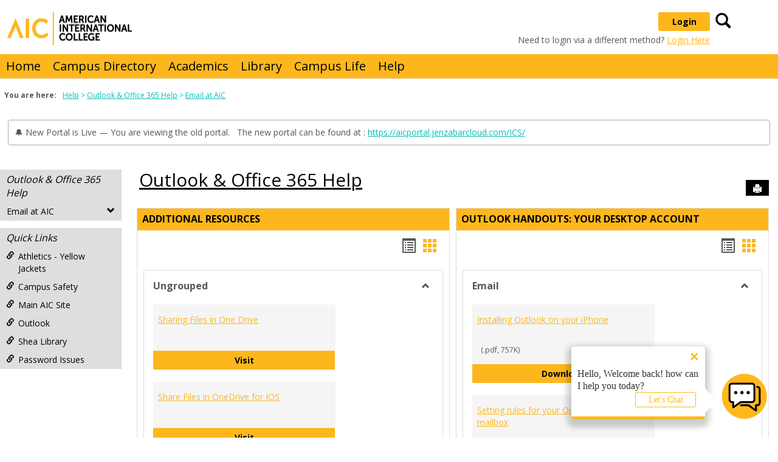

--- FILE ---
content_type: text/html; charset=utf-8
request_url: https://my.aic.edu/ICS/Help/Outlook__Office_365_Help/?pvt_1e5d4958-2213-43df-9a3d-a3ec4e8ff4ab=List&pvt_871d364f-5fae-494d-8b45-7fc251fd1c12=List&pvt_8c2ef86d-7440-4d5e-97c5-f36320209e56=Card
body_size: 107192
content:


<!DOCTYPE html>
<html lang="en">

<head><meta http-equiv="X-UA-Compatible" content="IE=EDGE" /><meta http-equiv="Content-Type" content="text/html; charset=UTF-8" /><meta name="viewport" content="width=device-width, initial-scale=1.0, maximum-scale=5.0" /><title>
	Email at AIC | Outlook &amp; Office 365 Help | myAIC
</title><base href="https://my.aic.edu/ICS/">
<script type="text/javascript">
    window.jenzabar = {};
    jenzabar.userSettings = {
        culture:    'en-US',
        language:   'en',
        dateFormat: 'm/d/yy'
    };
    window.userSettings = jenzabar.userSettings;

    jenzabar.jicsVersion = {
        text: {
	        version: '?v=' + '2021.1 Patch_3'
        }
    }
    jenzabar.siteSettings = {
        text: {
            more: 'More'   
        }
    };
</script>

<!-- BEGIN Html Head Elements -->
<script type="text/javascript" src="//cdnjs.cloudflare.com/ajax/libs/jquery/3.5.1/jquery.min.js"></script>
<script type="text/javascript" src="//cdnjs.cloudflare.com/ajax/libs/handlebars.js/4.0.5/handlebars.min.js"></script>
<script src="//maxcdn.bootstrapcdn.com/bootstrap/3.3.7/js/bootstrap.min.js" integrity="sha384-Tc5IQib027qvyjSMfHjOMaLkfuWVxZxUPnCJA7l2mCWNIpG9mGCD8wGNIcPD7Txa" crossorigin="anonymous"></script>
<script type="text/javascript" src="//cdnjs.cloudflare.com/ajax/libs/jqueryui/1.12.1/jquery-ui.min.js"></script>
<script type="text/javascript" src="//cdnjs.cloudflare.com/ajax/libs/Chart.js/2.7.2/Chart.bundle.min.js"></script>
  <script type="text/javascript" src="//cdn.jsdelivr.net/npm/chartjs-plugin-datalabels@0.3.0"></script>
<link rel="stylesheet" type="text/css" href="/ICS/UI/Common/Styles/jQuery/jquery-ui.custom.css" />
<link href="//fonts.googleapis.com/css?family=Open+Sans:400,600,700" rel="stylesheet" type="text/css">
<link href="//netdna.bootstrapcdn.com/font-awesome/4.1.0/css/font-awesome.min.css" rel="stylesheet" type="text/css">
<link rel="stylesheet" href="//maxcdn.bootstrapcdn.com/bootstrap/3.3.7/css/bootstrap.min.css" integrity="sha384-BVYiiSIFeK1dGmJRAkycuHAHRg32OmUcww7on3RYdg4Va+PmSTsz/K68vbdEjh4u" crossorigin="anonymous">
<script type="text/javascript" src="portlets/cus/ics/BCProxyLogin/Scripts/ProxyLogin.js"></script>
			<link type="text/css" rel="stylesheet" href="portlets/cus/ics/BCProxyLogin/Styles/ProxyLoginStyles.css" />
<script type="text/javascript" src="/ICS/UI/Common/Scripts/tinymce/plugins/moxiemanager/js/moxman.loader.min.js?v=2021.1 Patch_3"></script>
<script type="text/javascript" src="//cdnjs.cloudflare.com/ajax/libs/packery/2.1.1/packery.pkgd.min.js?v=2021.1 Patch_3"></script>
<script type="text/javascript" src="/ICS/UI/Common/Scripts/Plugins/packery.jics.js?v=2021.1 Patch_3"></script>
<script type="text/javascript" src="/ICS/UI/Common/Scripts/Plugins/imagesloaded.jics.js?v=2021.1 Patch_3"></script>
<script type="text/javascript" src="/ICS/UI/Common/Scripts/CardLayout.js?v=2021.1 Patch_3"></script>
<!-- END Html Head Elements -->

<link href="/ICS/UI/Common/Styles/css/site-bundle.css?v=gKrqV0kJiq7hBhD6AK_0tB5X4R_oNotGW5GGiOBT_7I1" rel="stylesheet"/>


<link href="/ICS/Portlets/ICS/BookmarkPortlet/Bookmarks.css" type="text/css" rel="stylesheet" />
<link href="/ICS/Portlets/ICS/HandoutPortlet/Handouts.css" type="text/css" rel="stylesheet" />

<link rel="stylesheet" type="text/css" media="print" href="/ICS/UI/Common/Styles/print.css" />

<script src="/ICS/UI/Common/Scripts/site-bundle.js?v=K8VVGmXqYkfNS1u4Fw9VNrhn3clWMzehMMpOHVj6-J81"></script>


<!-- BEGIN Html Head Elements After JICS JS Framework -->
<script type="text/javascript" src="/ICS/UI/Common/Scripts/LayoutManager.js?v=2021.1 Patch_3"></script>
<link rel="stylesheet" type="text/css" href="//cdnjs.cloudflare.com/ajax/libs/jquery-footable/3.1.6/footable.bootstrap.min.css?v=2021.1 Patch_3">
<script type="text/javascript" src="//cdnjs.cloudflare.com/ajax/libs/jquery-footable/3.1.6/footable.min.js?v=2021.1 Patch_3"></script>
<script type="text/javascript" src="/ICS/UI/Common/Scripts/FootableAccessibilityExtensions.js?v=2021.1 Patch_3"></script>
<!-- END Html Head Elements After JICS JS Framework -->


<!--[if IE]>
<style type="text/css" media="all">@import url( UI/Common/Styles/IEOnly.css );</style>
<script type="text/javascript" language="JavaScript" src="UI/Common/Scripts/IEOnly.js"></SCRIPT>
<![endif]-->
<script type="text/javascript">
    window.Portal =
    {
        url: 'https://my.aic.edu/ICS/',
        uid: null,
    };
</script>


<script type="text/javascript">
    jQuery(function () {
        jenzabar.framework.timeoutWarning.create(true);
    });
</script><link rel="stylesheet" type="text/css" href="/ICSFileServer/Themes/aic_responsive/style.css?v=1&u=12%2f20%2f2025+04%3a55%3a45" />

<style id="customCssImport_custom" type="text/css" media="all">
	@import url( /ICS/StaticPages/GetFile.aspx?target=be7884da-8f42-4016-b362-9c70b7f95a83);
</style>
<link rel="Shortcut Icon" href="favicon.ico" type="image/x-icon">
<!--<script src="https://aic-prod-shfyma6gkskdk-chatbot.azurewebsites.net/bot-configuration.js"></script>-->
<!--<script src="https://aic-prod-shfyma6gkskdk-chatbot.azurewebsites.net/bot-client.js"></script>-->
<script src=https://aicbot.jenzabarcloud.com/bot/bot-configuration.js></script>
<script src=https://aicbot.jenzabarcloud.com/bot/bot-client.js></script></head>
<body onload="doLoad();" >
	<div id="siteWrapper" class="custom-grid">
		<form name="MAINFORM" method="post" action="/ICS/Help/Outlook__Office_365_Help/?pvt_1e5d4958-2213-43df-9a3d-a3ec4e8ff4ab=List&amp;pvt_871d364f-5fae-494d-8b45-7fc251fd1c12=List&amp;pvt_8c2ef86d-7440-4d5e-97c5-f36320209e56=Card" id="MAINFORM" enctype="multipart/form-data" autocomplete="off">
<div class="aspNetHidden">
<input type="hidden" name="_scriptManager_HiddenField" id="_scriptManager_HiddenField" value="" />
<input type="hidden" name="__EVENTTARGET" id="__EVENTTARGET" value="" />
<input type="hidden" name="__EVENTARGUMENT" id="__EVENTARGUMENT" value="" />
<input type="hidden" name="__VIEWSTATE" id="__VIEWSTATE" value="E1DSnKMlCz9lepr4GlvrENePcmqHLyuE4a2tWcS0LGcL95njr2LSi6VCzjKQvBwH+0wuYI6fe5Vanqfr8kTErdcHhixFOP8H8u+QOTsEz2W/wyKWde9dtdXhDphXXOxX252aX9+sIfLnyiwbKL19dP8Q2TX+bJPN7Uovdc99s+xfOlRZuqnx34Yj/+sxeyKW8u/qFvUcqBg09LNFTXgp88R2XfmfXPXiBjRg4+5IDmOx/vjnod/P0yShBYKLTUZwUoURPrnbKmkIbL+5DErrf2SkK3xSU1K/L+JBjrlDgsBN0uroUTr/j7eBbywKmzm+DkodzFrIKE20Sl+ieW95TViw+LiJc/LZE9FFlIj4cWPpKwwpeyokS31dzpM0+VIyZLIyB+nq1PKVLkyGiXvqEiOos7co3nZIVrdcnF4ZRTpKgaQevydVSl8rlsuoNgrn9hFH3Y7OjXDRYD9FQ8NsKiuMdLX2mYBYtkeGAPyU/ASYOVzDcENGhtpCtv3qq1zFvjqTU0brVKHnDhYWOx72jJeTMdIMULvsL6ogZtvAxDUW8KCwFOy+t7/03mpLKPVnC0yORkmE4qDhNq9Fm3e99767sis21QVV2erKHX+WLrasSzBTnSIudMLNTjm5AKlpfErNR7SN/bJFuxJ1zbhjpHptXOlvkbMxBDOhS1c4cT9ETrt8u74QPu4diJGdPwsVVL1aqxHocdnkjIQgbwE5mtymoJDV7BmlDP8/por4El0otJzhAM4Mm6SP/SDMi7tbE8HeYP0YAJ+6fGULDP86hnU/fn9w7Pznci7KpQQ+cfH0zp8rE2LLw+p8iQuDq6gu+8slsG3FeGpv97O4SN1yrSo3vD+v9STIdBNFWdUeKtZx3eqik0ov7P0tTuHAW980kpd1n8RTJ2zbbb9mQm+rwFYTgnMF8nqCZ+QorFOXgsBV32/VqNocPmZ3svr/APKdd/Vm3tzObBQnYFM0hIaWd/IPMmpttkW4WWe9I3ZHpV8Aa6LwROViig+EkyO0WizrLU0zON9/HVDEfxHY9GYvDxqLh25RgiqabblXZ7VSsISzEZvUeHbFWOjRC+wK+TOfjDRq+pkg/KJwClnr1mmHoZiMWpHZSzT/cot6lBP2uVPWTsIQFqBN3xC+dWPgb+PDBOULgCamZV+qFQ0H3EiSuDtH1BUSuXybcvfjNigk6uzzmCBwgTFitFnVdgL2B6dmnH/WTS+3dAc8p2DtqBFMZMeAjh46ZE6FLO1vI0y19XMZ/j2rkOOXLQlIdQ60DNVH3znrYxoSKFRIbB2NMmIqgcv7qv+92q37wSaLw4DCRu5cj4ajxuOE6Yd/YymwhgvYWjE+k3siTytjMASlO0Tn128P/bFleLbGwj8gNP4OneqQr1VvS9Z2M41Vf2aa+Hm9ZPN2gO6DOgX2sCFzgUJLoW0bYslWgrU9fjmg99FqZj4G4BSpJWci5DZx7U60Z7++3dcBXANejigvkjDZdJRXXoZhBvHsMsS97JLXDLfiLfLTV/XgbsDQdqk8o6PhOsjMZjiU2VsErEKd9XHj6EeNvI6x38tOq6ZaiyafxQFp9ADcTuWC7RMZ5unKVGRGKWwcijBB4a5mouMsUREDrpcVPON835blzzq4mjgXEScRoSN3uWh8d2d10SS/k2Aes5f6PkZip0dtBjXpN6vDvrjEH2wrkuyulxPHMTzMr2Zzi56b11GZdRbyDMAV9PINv7Q24Pjbe16B/ZFt3zSjIzNEau+pcaw8Oi7ib1JwEVvBZ69CQwEhieGQrWKRkmT+QzYSiFkMJsw7yunnITLAD3Yio4g8r5j66fDONeBd8kGUeHGN0efERsAH1mXSCWO5ZG6n/3D95py6OhGdbEOLsliD5D/6eO/X7YFjiW70pWbT/ibEblagkOUtpnmcJ306Io/ydoV3hCIu1pw5nVRsrVfBQgo0QJgykDU2x03O4KRsX5U500YROhL3VYyywEIT2Ik7vZ1MsUoI5aO7d1RWZTiHVLDJW/fDVwB9MYDiK+Q0fmSV69MnzvMeqNT16aOjC7rn6BEd5WpvByUvSKTPeEUuGmhGvJU51TpaK9aWa+cKWvWZFF4ZB6t5VFS27Dbxx7ebbC/d16uHPXIzSDusH6EopDIWNpP6AWycbHIh/fG5i7VFFDx7VD2akT5gr6dzgJDpgnJ5waEflAtHx1+DWK0V6Lv7Wnt6cdlPAbKIf8b3UNo4L45M2IG7zcWhNzL4owpI1jxOCeHqXDGUV4E6w6WdC/2zy0L9EMnPVygggiPw2GU2175jF3r4idm5Z3oigJ38bLXUZi21JiOSgnKRPhGOKbaBSbf+jZOkElsND0q7KoMyH7AYw0EHY6ipRbIRf9SBuX3Q2b450S2wbxh22j4n6DaTSKrqdzj/gH/xsqgOc4tCJnt0v35kmz3GjMlchhuQQ8G3Negstalbb4ZaHgnMga/1C/zr4aKZ9QwgQs4qJXQk8lkZQAszMvAcq8bkeQYGrSLBQtSYsWNkuzaHt91H6N676xeZHaIQx7+qSp3nzQbCRzjypOtgHaG4oT+pWC5dEF3V23kasn1UX/3pR52JVrw2bMtJKk6aVfghEChcwEjVXyXnB7ntlqt992aIpecGWI7jdVbf/5j8mepoQohHkOt3lK1aJ+92+03VcUOoodYuOw+wlub5kzy8/5KDO3qwLcgIiHimncsM9gw3+R5mupV8/zn/[base64]/N+GEcWZOcliGLZv0ltIdhfk8ykQdvb9F5z+h0PIT5B+vvvqrG0gLA7oaeJP60+uj96rGhVFcyjXSizlsXVusqbY56m+UCtUOmWhcgt2Su1POUBwMAtvPyuDkOMc8m9z9GfW2KTDRAeB83oRPNFxO9fyly5u0HNaDv56mVwYZeBIty1gh6/[base64]/qJbP3qxPvWpAEKru0PtFP0towKxMvO5ZwszMiiOsqE42fryKCxoDMBwEzqBe/e6OpyH9XHEMBtHKHlnOiHGUNI9Pfx1Hx2+A+Ox/ob1nxPaJt3VwYNL1XVmPbKpazFE1Jfo2fQ/nLxXamaGH7Xs76Zi6+qikFS6m6c2ME9d4rzF8YQw00CwTF34HyyJ8SI4zfUY5kpmYq7dna0YKVUoCO/UDSQDgHe1vEgKxCTSJa9PGPP0XbXo4tnI1+g91rCy1ERneron7wnBaIdZxYgc4+Ql2bG4VEx1cADKbat/CQfb36AE6QftR+uJSGjWXKH+maDsUoGhO4ig6NN7lMb2+HBHG7DWFUxqsy7cLJqfYQyUHOUvAjPorFnQKJmVwU7wzn4UBwSSjgL8bnyhzJjltXsVbIXAopUl24oGQKtiLa9lVBRyhuyNT4LeK2xYc1ryF6Pl0fShi0SduDTcRlqiW9zLL/HnQPM0lMK+9llhpGOKJj5E9V20L8EYJDVof9KTOpZ3eqY8e5EQ1Jpy3VTpIyDn/tZFszMU8EhT1zcilOssl933u9pJDTAf124oiB6tZXX6bKMPRiZc4jBmg4NuSOZj2qEzdMQVTh5hNMbiQA8854Gt07UA7tAJrFPz6Ynrl95YheiUalWqHNU44g8nZ4kSPrWXlE45K6vzPaklmjaqNkVz4LoYdpdIHEDh1u2itbrwE3KwE+EM+r0cXPw/[base64]/h50CGsy1T+pSra+TTu8r9iN8W/MYJNkXXBMh/JoY/dW+M8mJ7jbSDWMLFY5V7Ngey6BDDCozEkLyZl0jYU9v91ZpA6o2SjZlei5W7rJRo7wkvf5ZzJqLsV2/M8QEOejAOiq0QST/JnjHHspweOjkSrvGrIe0/f/HibZe9h4dUImuPHdSPVM+0+nyUfrBgbeNIDiYvOuoc59PKUJy9+HmfN2bwL6fzKf06ZI5hlBtlDxm5uWsETpd/Cf+ZbUV/QA5Ie2yQa1tpBFUn/IG6D7c69H1tpZR9AxEcSDX3P5g7XdslPBnZDpUnsighd1+i3LveYGxu9J/HPFDNuQL67L1/x90W5KGiWJTR2EiNHtqZE1O10PZQr6TFPhYkdFyvfZNWrWMiuHKC4BMNNG/Dgp2l5dCNd4AgySoYXqRHtOlSHxhdKqzzQwdoRJ5tRVTObluUW+aqdRjJUNsc36lP5XQCWvMTwj56z6Tcfn2m4XflPRfsZbueLzRJ4gPwT1vZsHDUB1busOBiXqfYXKcvU81P+iQYY92shHLsdR2/4zFxwtjS1ulJvCoPsG8Q4QxrzUR4tbQemVuJfdP+E7H/InBAa3d6A1QQ7LIXBtRrnRGo/vkZuF8o7OYeCUdpAnqL1IOARMqNxByNO5UM2rm19pE89joshooK6GFxHKwjsJj4aY4Qff3B1gn/uF9KjM0v85OCoTe+fEJ0ct4P3ReJd82ZDyF9Ix5RaHFmGjqh/w/k9lWDW8Cyt0O10ngu2rcOcAFlNodFBRV5pp7meqDsC6I+wVoqepNQjyno0oSlq6uKtuSiFA3GI16Dcv4Zg3htvUqH2g0C5YnjryQ29Y7HnMRVrFJywB94IU0BcKiYbWJ4BWolncJCxsl6+5S1dp1erJSdMrhDfUBv5zfl3lyCkdxN7XPM8p/CbDDJjJsX0m3L9TbEH69qgDcyrQbHYioAkBDudSJ0Gxrj0en1gE0HpnDWD3in+qNhY1TlQgBR8PKyzOtPm2FBapAJs5Gi6XJ/Czx0vxTcxLDSE5CTAyuE0NFUHGkQYgejNqL3PpUTIuWoibNGGuKlndiEx1zvOdxlVKbB7kRmJ2zLPEAtJaErGyVcVL656KsXPf5BPjfmz+d07JrEwCyI3LI9CIjg0JzWj/yFwZz4/gDZZ6sSlLp3gQTvbnoqsyP9Q5G1VLmbFEnX0k7QI5P0IzkkV4OCQF4eC1oRhKTj4dqHfQWOWeFyrErhv3rjfk7rggSuqlMR/2e6VI7jTAdmz2tO+BZV0F7VqdLV0YBAShq1gCBH0/W9KPiNjsLRTCWBqVXnZG4ok5dmGY6FLKiUlMkXHLAASM80WICt82lPWGM36NRURUcMV81zCCjEavAO8bzLkuS8b9eH3j0dTVbT8Vg+4vkjJT2HPCroKT/9T7HAXxO94p/FIZKuseuDTSMcBnlTuX8ikADqOOejr6jp8Ad/QyQeEz3aF0rmPTQ52V2y94SUeVRM2+2fYwd3jBkNXBBEOLCdubWFsmXaHH5CUIkA+i/+nHBE9o0hs2oV0xSNKO8qpzJqKdk966/a7MkAYcF5IPqOmNBaVj03rwY/2bFF2rsAbMxWa110PYsyVwyqpB2LEql/GSm05IfhZvvAoaQBqfpuxQ3fR2b0GviDGVL503acVwkYQxyCs/6mCaIayGdxz5c08dQa0Xok9Qo+R0xVA0UXOunFgLFUakW4z4HVNllNvzryH04rNSV9V0YK+68YWXOuUNZ24szR4hnLGbpJkByfN1+5YJqwGvtv47i3nQ8kN2n7GIq5Gk1EWrcLjtsMTaLYKNeft6fVojuhU9/CBvl4/KFDSAnP2G4eRIwnYVte2IKA2F6vgvRSq/4z+i/U9Q+yqKMaS9p1gfKG8rCUvQMqkKBOQPNVr2MSCJNQtbllRr67RYCm/uNN7xoEiio+jVzxnDG0Bd8a33t3C6s8wlsAcsQZxqe5XAGZMH3LrjsO4V71p1yRdtUgesE3UkChNvtdJFEU3lz02RVpxnDCQtrUxgXxeen9xbh9h+WeA/aSRQzho/8hd9T5oLQOt6PBKZyiOIepr+TDlxOSxFSAls2sPRZpcnqELGu1oH+hAli9vunUv0IlQduvlepH8F38GcKAsH33W/jF5vK6/19q/hVH4UVzqT/DS4nJ1FiHPqECkgvyr+xS94xupH13Zw7w4/8wI5dDVggVJDKkD7IU9ztCgCXcZJlLlo/uN9AVpFkcbvnpJKneVUgmWx5sXKlFTTHEy+byDg+bqMUqCmem+J2cgCSaCkmJukIzd5MVcvzQoUR/[base64]/T+dZRm43IQm42dNIm/oxT2E87WIOjRyZkljmp/IC/+KL1PuxWmpsD0SmAkI7vrYjKGwd0gw15kPDivcWAyd+NluOCTkcWRkT/v2xXxE4F2PtM46UzWFPTr818unQbij7TG2ASMkUioS/uXBtFq8gYkOHzPT8UiR5HBOkKRWKixiQsBgDyf5U7fbBxZEoYzDWlNt2blWF655YGDxVE/wf+/q973edJwS514+d2t/UcocXd2I0RAtkfnilLWBCrXmB1nEvm1wf1fkezN1VzrTeagJszdTJZQ064bS2EaFrspuz/n6azLL3xWZc6qmaCaGdCsEO7nNoVb5sDdnwms9zOuuJV39zhQyQTO12Wwt9sLvlplNTMYTMx2GJIDQsWQvjp0vJRwCqLFTTHfVpqzqVr0Xtcm9XjPx5/liht9Fj3M+6usychE3o3ytqjq79XqQHqHyG4Ic/OVhBUCgSeOmxldsDUbC5A73KQN26Jw2iLTdblOqaWZ7Pmjyn79NqTVqQn+MB8LnHxfe/enDncC05hQzwRDdbfbMRD71xle1CzMbV4DUfwNGP79WGO6VaHlFHW4rAQENys77yPFJi8Hrx67Daf0J3uyc/xM5IipLRqVrM8W8GGmTEZfSPvk56pm6Io/HxmH3p3w8UZI3R6rs/PlSEMgqBsen2p0+3oV4n1vKRfmOrsInmMt11TOBHA6YQM+ouI9gkTyta/N+hGVqnMWf8kBUC1wWgPKElrHl6PaRIan9sa+3D0Z6tL4fho/beZMFUz5+RLUbxZmu2BK6gVerpaFe1kYu/9F7tRPXIwWNfkvrw8/g7l6qXWJ/quHkpuznjH5ZDa3Z/lhiX4an8a2sJOISb9cRiBdBNLGk+n3MWDwgVCfDneuQjfTAN4adWbBI+U4koh5g+NRXFuZxAjg7iKXJwOIOrsqHoVm9ndpL1COisKtAcsrL5k9hzLqPzMJVtdXbjLZDlRprlpYFP1V8aY4tmneUzFlcJCkZPN2WxCLE0dLoT/LRxYsrg42Vfcsdtnmjfv5bnhRZcJoki+8r6ETgoroPYiOYYzuBv51lATUjASLlJxK53F52lzOeA2Qr/AiDdpgKxI9PlCTONwiMSIfhhxhIBOKTHSk0T+eaikesMxiwaAbiK4UYiL1QYV1aK2GtPaZ83WM8Ra4EGi9LpRqDDvvKCqRCip2gDpgXmHO/KtEa7qSFy0Ovq6vi5amfoNR2uOXd3LUMAK5MAJr6cBMP00TVw0DBGozPJL0PRx727XNWfzSABB3KoHwmLvMDlh82aknJ13bEXcyKURvU5SQl5GjUD1Gz1/eMVLF6kNipHwtYQg7wuPAP+YqA+wacroi4ztUtAdtUBwN0o215nY9ktIoumMv6FyE9ooAy7rbzhWC5Rsydn8z9QHrpnYzf+BP87fva9+iKk2BObay2A/ytiHtrExID48/EbQ/tNB/43oPS4v9dtF2bAi//jhTLC9ppL757mrqERGH44efsFlkt1nZrkNXSbt/p1QPAPD0i7P1a1Ajy/ZD4qyZzSLgJLa2NQ7lyvPpKiQqeiLHXjYQUmoWgNpex/C+o82wduXTXRvljBz8uTLLj1jlSdo4wQBLw6VUAykl3hz+QSWiu8C220j6cvFFrQpL3G6IFd7lk61Q95H7wR4xw1gWGoNI8hYCFGbEopijauGfao4NIU/[base64]/[base64]/CUN3pT/C56YdXC/NA/3EPnkH8eHeitNp3AEa1vw1J+zKmJHJhZCDVgh0qHSk8LurDNx12RnPVQVyZRLdcyzv6rCkSyZWQi9wXrGBuMkFjGVUo0HVVvqJ3HbuYM7TYZ0Y0pEewDCiyfvcLEO9q/piazhmBeFl3ldMQOX7XIenHtp7lV8St2k+scFrfxIp6rniiUYA1fCNIjP0K94GzYBbZWzfC01I6+ZV/Ehv2fj2KInoLPFxlx3lPMNUhNvPMCxXAs/UrZ8LMGJh7KWpaBtrrA1F/xYoZPx8azDrpP6ql4m0yS96h5k6Rty1bSJWTsz/w/0kmhvTUq5ZXfvLQ11q4GhLPy62qcZTYJq7RREx0J2QzyeMI6Zxeo31TSCPsRku1aLcEusS1HQPhmeuHOJJi6U83idbjNCSNnoGvb556Pwsd9Zk2fNnC5V982TfHE4j9OJE+wtccZwHJhnpWGGVa/Jhhzyh//fpKUusP7dO4Y7sFLFNvfK6ge5so1UJmQ+martR5NPhkVaiHa7qB4rGb9fCrpg7iVB6NTDV+t2eFWUiwJUahMVa5vEl9F8ENTPGkEYT33ugZ9OWUNrCcIB9i5H/7BghgE7C+wCWo7k8OYV/TmMff2Wr6DOgQ6TRDzgOB2hG9y6C/kuwCtMj8QnVHXchMa5RtZABvbiAHalPKx4YpAZee/V9E9RcnsRF11/FIwZ1U/L+t7DHh2EFE5+IEMggalp469lpXXYg7TOBFIpGKcN9lPFVnHl3s4WhIoi1RkSrIE+7LKTPl9yyehHHuacr/NmeU9eLTrl0xyaq58IIJyToXMwIr/eqzAPlAnu0SFAg5pMMKQAXBRb/nH6kQjCTNEihuubtij9L7b3iBiKSCkE0MFX1GEelA1Aqb3/r/aAEEWNeZHG8k8H2Lb757uPIc9eXDKbNd+GlfGkD1Pyb57PigV42oZM50DKt00zxU2tEl62Op4pCK0YJMIzhMbgAFDmkmk4eLi9p+SXNbcwMwvFZKkOrhXBkxjmlmdIjKNhqwqQfKfClViDnyhIQlU/[base64]/idnm3/dzqPhAEfg/2HjKYW9RGtnTGTbmwIlNb/Hzs4QZz5PZ4oYDxE/GprEagxA+2Epuf6paPSuPu/cmImVXTNt2Gi/[base64]/w8jvX3Fink+IsPzvjyujVhxcIjRq54DyNWWvdlLNtXtxJY4sP0hHkOAkwvSNGyUTwX/GY2xfQ0KugXSGkkmZCUCdJUst7bPE8Ws/kQwweJrIEOQnsBXDD4qpLy71wxrkIxeFmK/[base64]/5O9OZY6tHIBE55pqlNA9fwHsjEzDVTFriruwwv5rWEWSeGdXcoAn3xDYzVcDrypzx70M7KMHn13lbBf+SaRwbemy4G6k9HhfJX7cExdVCCN7I5/[base64]/xeE4xokOmajKJVMJkbu1720L8Fyae9AU7SPrZTB75rSm+fRum5BCCg5C7tHknXVyM91eoAuWU2/TN1Ruj0Chk7JzBL+bHpe8T+n1JjtNpXK7KKcW6bDaoT9PgYwGsX9mD1w2dENO1+IAyA5PuDbA104k6vpL4vKW+n6D9lRq1ZmBt491b9aHFxqFVod9dR0H1quNp90/4xTUkYZSPqSQCsfFG8BNw86CmqLZ0QQIeWrJkyv0dHT12OZwf7YQ5+UkOQbfBBuiUgZ7H1is/Q8BH/dFKBRAGiFd8OdYvqcIEnaiB4K44eWqDE31ehkyy0I7KZZvelNWTUeHFlrVDQYApkI5zUSCZXl7tT7rivk3aAX0UKXgjSF2QzCCK2QXJiJJOonXOTPxC+ECbAxa/ZVt55k34Y7RAUc5Xif7DEsEfYddcWwMB0jc/BgmseSRAUtqmyxf7QdA45uL7acJZuF2xgVLRqfPs84HSWwt0FhNXmAl9lCYAAbNXut4PSiq9rSIBTYspyN0cs7vWeafY+zjwuLw4thREQ2KhiBmIya9M5sTQ1Rh1Dko3x0mVjjpxf/RRpqHYu7NiIpU5pzSSoSWMIIs3N+Nx9lI3+vAMEunco2OZQ8MXpL5sS41rwtr0I6poLZXKB2r1wZ/JQSk0fELgeI7QFts1pUZyTtZGJT2DDC5ColILK+O58OSzgdPvsx1DIOjW2jt2bXyxGBEUnBMTuLcPjiRjKBFDRNGqjYJcmMkvRm4ObMJGTYX1W4c49IyES6e8nHy/8c+HkDgrD43qE/FDCF8+ohmPew2bxet7U3+iS4dKhCVVk1r3mKdA52VpD7uJLIZvI/JxZeIRbqI2Jk1CgOWtAzitnXCtyrLi/ItfyjGRdZT0mKvc+Y8IXzg6PL70Y3W1FwkwiakDvvtJzUa5JnshpohBBea2ub//DOOBOSrDLL7rJiUIHwprmwCn2bpoXt9HwYoS9VF1sQmpOZiSWe1hATfhRkXBLupmwfvna7sg4pvYqPQZaRDuDmyNbMwDThwDiDqTfA47TSgbvvb59bc5HM4xNV7Tk5Et+ZiFLb/H3JWzgc0J+O8RkgKpwq1ZnZAMYCkk00jgTfWfM2JkMp7O77DwehmXLWE/fW3ap/6bgpmE/ZAwidRQ6BnFJZ3G/MilCQ3i4xMYREEzjnM6G3H0t+aT/YjOITrlRcAC8cDpDNZELHrhelFTJ+T53lTD/2iVHGiAZoV8woOXULs/tIPRW0rPHt0jn2J2K8ZeUmh+NC8HpdUA98zbtxXm8vv2hP11RSR0+CKx+oC5aDMor0pdczijb1LO4Q3hk5ijKGPAEdZTFbGtbljpgWjoId5R9PxOh1rkw6r7B75auf/1DNOK0EyMXPKNGYLV6o9dJujQEu5A/RbqT58sv+4322EfSTmVYWbbfggjTjSUa/gIOdmPKyCb4cf0WpHJZFGRzCzkNHUpfuHlWLeLmepD+nmh1tsla91vbXH1j1BdtoCr9l5GMAWt2kbvzLSpMYj5eHsRdKSyCUsgLNbA5uIzmBEXqmX3pbp9pTOZqrf36UU4qlYfkAP1XbcDQGZ/1IJ5+kzq4K+QXDotSqc5wIVtcZeW9LuFC3t8W159yHO8x9EosPzZdNtuaVJ8KPhSPJktXAuHMp2krGc03U4kP/676Nt5OhMPo6QC933ZTOle2P0C8UBkuIryM7xomWDMV4urLMdn/TepGNUGV3rwW+Z/GsjjvWwQNaYUGTz3Qf4WxJtYUbo9kJk9IPP/2du2I0mOVyc5goiCyuNLuUmSvIkrrg9NriN52ObyjVxjQNhcmvM4FExrIiAroc8+XTPuVpd/xQHXNBb/5yg+nX4d0CmBcpj7IP1nMYRSWOK9jI1JL8vGgPI5vPT996b5A/xgCbJHMf/0AOXqWmvirSjhFpMCMELLwxslgeCF8DB7l6J022I2qwmdlCWvtkzcQYPxIRAaoElmh8BLUsPyZAEHnrIH8mRuY65p+rWpE47Bnobf8EN3+dj6hanPI7rP4pf7umzU8hwX59CLg95XpT8oex1KrgohR8LlSteF9VQIw+U+tLc+Njq0UM7IGn6EillmR0Wunsb1U3d/233RPBJQ4BUC6t4aKGWQvzSaWN/E3wwTpson8/+uUSRQ9U+/NWO/KM6XfaY7Den8RHuo4JJ2MO/YKadTEkTY5FLDCZvIQEuaF1GsSnLx9b5W6rGYftwzqhAuxCCJa+fzRNZARflnIBbcc8nHvyTcDeLuELw3ADykifNPYRD2e3MicQPRAjc1P4swJH/2JWegjWf9O4y6S9+V87z0ieAvIdxrFjQolifgiSaDFU0D551R3+4+1ImcHgkCl7hvEyhNnxhl61Dw+pPlqS6y9MsVx+YVaRkHTleu3le9HYuxBMul1SvbqOuYKd0TC27LOXmktY/tIm5916e+DXzV/f4+6j02An/3TQ3KJoYvAV0nzt5PQmi0MbaJH0EDT9eihF+3qqM2LwEyWsVzWaYRChdSzPmMMNIFYDEqrDCeXgqRR0G1dMuqH40BYKpmhRpdoeFIG/iFGeJv91B2EeQvF9GIN6sFjB9OS+vI9s6f/x+5eI2hULGVUueHZaWjS9mXQvwHExn3gLBvdZD6KbXxizaevlHzyWe958p8n/hfpcZxGQzdzLUOdukLVZEf20CctS9jaN3eKcWK8j08N7vzQ3mwHDIHK6cuCOfwjOcX2Z5LHac78BTwFw8cN/VoVaLtppF8e0ximwfrdxHp5a1ljIv7p/T3bb80pPMJerp8bCvtWO7t8DLDOCpq3n5s1yWaccTXsP5BcmxLDHQlYVsUpMkeOJPsKfK8Izf6Zn+od5sapN6KbnnXFDrqvfmUU8RfLTQkrLIiPCa3GoVR/PjD3kkhMMldvxvIHQ0IZ7MO6se0aU56LPLGmcowAeLsQ/sQDwfJLtwIPHZewtBQWET2zZUANrPoXTwNGRyw2tmqhl0clU6Sr7xlQ5ZLa41l4MFRrla+kc/jLNH4dODmWgmaDaCnxTapr+ier44QZHR46FOkDpY8pb/iO3VeFI+KY1uCQJj2bJKiCJaDKfYOBzohk7GB7qhrHjwF0UO/RZpgQYo7BI/gBiqh+0uMPNQuzjmcY/cJ7cGjL01dP/1urwVq4WV6N/i3HJOe1AV+t3hq2aao8diHKvjUE7mt2ztpnIMCqY2jI1FMn2FNIVo83Wgf6DXvIOoR/mmgMwfSNETRQ7SaS1DVjjdI51i/JvEyb58wnTJvYM+k/icO1O4Dr28wgUyXnQfoSrPMVrUBlaAnN425lRN66RyTr6yEstxN5Ex/IR29W8igFCo8wr3xyB9R/BfJlR/fecQkuIRPSMjRRuD2UNsj04kgzlqj2am6p/PiNYHlIHkNPtRGG6w3QSxPsF4qPdePllEypXvCPXISH0KCuGlDLFhB/oAQI5q/fFgy7x+xCOjhZa5Moo2oApHlejhAAV0dbaSwvzzXc5LDEG5s6ANl/[base64]/1PsbYtIYf69NiSYycegdhHjmBn07DWMdyb7Duh/+05WAJ//43V6DX+2bbQYQJyLQihm7/nt1vhMhvZbuXPUg+75GK9NhNk0FYNNFfQeR/OD1JuOIm5229QIpdzH1AAPXoMwDwq/[base64]/SWbk52vkdRAzDaUjOawpklk1KGbLaAU9hBqOqnPWzSCxmXwFsrsXzwoxsJ/[base64]/rBQKp5HbQ5J/7BSS2MF1dNST21UEsoVGUKzTAllcFW9qiKPQ3Ihk4jfMvMZX+plYY8ww5/Fp2/2GznJVi0kx4PRL9V+5zzh9I1+tq2SUdI+RKhtQKuPCP/0usZjogAeh4DZlMQmxxZfcjqnCjNCyPsVNSUxvSdKsLbjxWGQp/+sYLTx/1h+FxHzxUYbI8icY/iKcL8LqIk6MhLfzrhd68ltK8ZQSavqW4nCsERNcCDey8Aj9vMG1Vyxjx5HK0SNMcGPB3seDcdlRCWvL/[base64]/pem/I2zhKW3XCee2CbnanIOoSh3zt4A+2Nt3Mc3WjeVnevqnzC/uyBeW4v5wuxLQYCP4pNzEXGQoNQn9zeVPD93w6eOdcl6FqTgW4szVsP1/[base64]/SRd0StkAFGxubO3kqFhaSRUaB4SNKJ75uEt+veqeRkcOH/XUAnFwjedF3r+v2yY1gUi3fKvfySmo2w5oC76FjtsJMimptqlGZW//jrET8QrzjSfzSCGPnCRiH3QwaRcMaMqsHyTOgqN+XexhpNfe8qurzqxpN04XrAuYdbAMWCcTapXqaUqVEYGFwT2UsXvBztrfrVDunqPLSZpN9swRXGSCa9oFhyQyo7ImjLLp5ah0wWnHc/8Nlac8yhouDuTnR4c0I96mbj7hWfC0Yb3V1IKz+g3lfb5u9U//mgaY2ky2LBuqaecguMJtxfcaKv6mx9Q8uLhemVVigWgb2RC2HNQxNnm26J9lWqc3LMrnkxFhutoQ7KpyVlLe61XLgyNAcyCJtVYZdOfo7tKSOBgXIVc5cUruItMxsUnkVU2SNn5mGSPYUNJxeTQOW1j2BdHu2y12s/p6gY+3RqLhNR4nOYY4wYnQhbND9t9nGJmQTs4GiAjTXGcEYK+kaRNcgALO1IrMn7GWssFH2oNNfXfRNWLEBlCZfQnLVCqMq7WVconF9fkuqtN/U32wGki639eR/cCeUCzHzs53j+iMR5bYyi1raM+I7b7Mw31iiEp2MBBMcM2PA1VPF/LbJF+Rk8JPPv04WzEYNTQYheMBnbnZAbKkt6/ZQBdIEC9q6UsXdyu2cMoE9F1ZqRbiFJyoja2Cqv42wD/SYiHpWMVZnQF49fxwhJ1y9vg1y8o75dqxxLaDrR6H7xChpkSi/X2UfQOgPcQv5H4tfhw6vd/xFmvBMvtxXIb2SThcBAbegi0/gGjJgSPjN6Tw+O9mescbozRJ3xhhjzsoe7kCt3AG3k99W75snnCw5T7jSJI8+QfS0m2ugjgWj0hQoeJ1ozGr5X/gGgh5OJWXAQUQxKc7HtDrBcpHMwFGKefuu1+4pcBIejD1TnYCufvSuLuXtUysvLe5FsUdAgDrzssiDrzrfaSrfVpcZtCfb2AiORlMIIpd4wtnAuyxDSBZdnwB9ElhLU7T0NrQCEU+BmG+Pvs/NXGySRzl3cSFEMlSZX4G6gUkuVvDtYsXcLBRF6UeB5Vk3koPkd6mAXCvMIVNfzlRL09gUru9zPo52L/gJw9/5WKGYeKAolf6dRtweBu1MFfhGJGySIdtZnBrcixr7fcKLx3tyMchjmsh9J6x8cOf907TgqYUjqmXP70VGnkxppoyusQu1v8N1nILu7f33jWcX+IpKwyWk8rv5WL/TF+t50L9gTfZi3C57pmyPvycCRkp678QLPUlRHUkdDPjNfcO2q+fW1JcG2wDGV9uQ4Myq3nEhtbycTTEAcmn+mWcHQeMxqHbV7yColMU5ontc+PHLL6y1gxLcoaYRJUD21R+XvDBP7VK6/eyLFicY0C8DI6CGbLNghLGRCa+Xxm/d/7Q98pw37bq0vxzseQnnhXfryUUtMp8w1BM/FMzkv7prEGNpIz1PHqB4lMzSlguCOf97nWEniOPyLy+BKDJ2WpAXtMo6DkoEH/+b5uSxsH7k/8c6MA6sRP3/OmrnLpuJL48Pw3aE9sjtDMv6sFhW+KEHthTN2Aqr7w98Bns0BBrliCEJ6rL/gBoKG2i7yDECTOEMaWeCjlDZZYVp9A+0DcGNg4SMQ5F0qsmCYWO1L6xVHzuMoBU/[base64]/AyYICC+BN1CZCY0ZkURqlCumQxXGKU4P3YgTE+iIOVoFu/W8E995ZCLEeUyctr+jErHCGiygCwmHUNvWToef3uyDNSgaq6SSL7fWcy658+QFZyOpw9X/7H2H7XpSogVqQ/g+vVby1s0e3QqFgaJDXdvXg9hP8bSMLvWGIpGNdwty5KtnyloWniRIDWerP5ORXZ/[base64]/IzdpOaVQPDTMw0XU9T3LpSUrnF0fUJrTjeziEVZfAd/HGoEL+1FmZ9kQuyUWjmuIAXPdzAdWDBU0rxc6alh+eRQrfr7JaEra+NPgxSyU3DHZ4S4c19Gt5nhX8aZQ4gQMRC98icKiLLei+fZAgiksagHv61ZzKQL60cz2ozt889oJKxrFYR29ASd6qYujAFnFfpCsr+q+Rr/0TXvCtXMFZ6yecM5l0EYXS85aynHp7uNG+od5Js5JWUPr73gqRrf0Nt1ZbjhNCA+Mp5dG5sUiAjGA43udLUh4W21tnegAqjcR0rsOwKADF//QLvlTT19FYrZdV/NOTGLeuFEwdJXEJCU/gG9GRzBagdcNaGqJYH+fd8mVRCts/[base64]/cChiTy9DlRgnFttmVEDE7woBWwSwunvYwHDHrhk/+pSWhTkV6wp/tENAWq9B56trdzy73NvPE3XdwOO8lRRsPLRtqS61xZbk1cTn8WD9c/G75KLREkQh8/GcP5J1LUfGdxI9iwUCLvdqJerYAk06uM9DiVnpzeG2VLz7KpN8sybkzYT4FNfdbW6Cgrwny4Ipc3YMiTqQumx6loL5MsIBl44iOC8eOstt+3wh+c0eUcThhY3hAt11atM4neOE27WfNWLdjNtvLoBrrFrs3HEfwBz17LhfNSZ87fL3wARuYv0ydD8haZ1JlJFrNs/fGbDgEQkepjlc7KsaEfKbVhTG6OWLjLB9S7FXKN1mYWuM7iXY5OLQ4As7A/U3BOXY42NrtBSuGGk1/sz9kD+3h7JqlA+KE8nnz7lPdwB6/Y5zw15dWtv51eQC8eD0PXOhEcvQvESRlSnJX5ITnUZ+CrIdn30tMJ/nk57dwkWw7AhR3rLF8r2wveEvST7AOH9p9gEwq9Jm12d53ToXmQeHumcpufYrnb3Irm+QH31J9S5Bk43B4g6ImfHiXsWBzuSifBPQV/izMlNRcygVQjaXgwsK/bmZSXvJmyKFkhsuvU3hWPxcU2nlJ1PfbGFF+38i0qjTJfBGENFUzmM7IX7FCogUC3jEdnLuBurDORjyNeafUJxn20tM+J5ApDGwJ34PpTADqnMLnKCe4ei9jbas9TaYCA/twK8/TDoGXsP3Z/WsJ/TlsVxq7A8xiNGDJVCoeYUxHnfuwOjTLLzo47SgipTAW8o9kMNngEThMj/HByL6cFtu2TW+9FivNIQVACoCrSb8ZdRQo5LtJKAsdFhO20s7vn8A74+ONZjKUwSH3KfW34yqTb/8zGqfmrCcOYF8XetWanzIU6uQvVudbum5+SEW5WNNujBG4A45wUys0ENqmCD0bb4OTxO6DwAMDGqALGVrLF24tq6hseAyWtlK2cGyPm9dyRZGZ2lK3HIRFEAPnpZre9anI/fUe8V6Q+qlz6eEJ4polwfPQrNPjZ1T3RrZl4FEI8R9/mlUTIGAiNiAwPc4a44C2AUHUb1SBz2ZYgVtSHqBw3LA/kFPlYwPhafPCs5gk7Hcvk0+8v0FFJIm37qGeTHhKQubBqmlf7eLaFhT/GP6tm9RZfFnlkFX7NAi++hfo7kUqZ22rsprjR4mneh+1RHGyN7R2FzCjmbIaNz3Ahr51VyiuoYXNjsAT3ttgna+bnBWcANGnFXGqiOiSH4g34XnRR2PVwsajmdSxMohZL2Sgswsw2oNtAO9lRYJOXyz5hhYyGZ1GliZhjL06tEwFn3xvvTz6C5hCEyPoIO6xnTO/77VnziTQhY4u62t/YTfecYPD+2xn+8PPU+WxqsO3JY7MHahvED2Td6EaMr2qHg268D+vDdzRZ9IgdN2wJToL6sWwgzM5H3ngzVsQz89/Z2mjUv0okYN38JtIHTE6VXvwyR1XFUBd7hqXkFGZO1zJnwlStql9Rh3eXRYa2ZJA8rLRVkZHKdCct2vuYS7kCpvimmF+6zyF4xJ9Xm0Nw5pAMM7DA6AZjNmWX4mJuYXyyLpHAnfzWhItop6LoUaN7w/Webe6Tn2STA0qmMVwueZZBtnkIj/NSgqO6ms3fHHmE7VlJBuUNjKCXDldi8TwMHukVEmjMhg8f19n5QLnPaHC+XIs2NQb0bReB6r07rBqygrU/yVuFz/suGAU7FHgQrbnNGWxDjEU841OjADJNTs9V29zZEh0JZJVIlGPQhLzaqP7uo0Fl5GDGqJdM95D57yi4Sm+8qtHbKqbLjRJtOXWucEU6BJpOtfb/+j2qUOxhCmjdNB9nOzlnG6pkPFgrsf+3ptyznGVnJEEyE/472i1p34qukZqRApsg5cO5kB2pkx83ha0hsx/gYaA2G/f7aVCVo3G1/15jLKzpnB2o6gQ4yN/eEQ7JoNJ1240rYpXdrMr3emAH7S6kj7rfmGmRrTQHy+ZsOiWMYD5nuTkDPvTEeh0c0Q4f3n0BI/TqzW9tRNQw6QaWT7DRs8z4ppeYnpzmX1rhPOUek+Pc8Cgx9Thq4XEWzeh7741d1c3Jxl7n5aeIgEfKFMh7JFOKMMTYKO4dWysJzYEekkYouZAWe0e7+p+I7x0tz0t2Vkua+jJKrRCg/er8il4Od+h2zuyypleL4290+tOsObEV1Wva4XnIboc4zSZQVZKwDqc0PrDWNNs3RJTf0HmMg5VpHK4ku8Ps7P66jUjI3Pl0NJeQnDEwSnMXoz4DGFMi4AkgxLI7U0+Lzziu0V1J6vWmM7lBVLAu0s5+K5+H0Sf4y/Nxhzg9wL5afardGywQRMovd04nrFbZ5QGaNYPjUEyZbhXLbvReeI05OJ2P+0+5D5d1TUmuoBlQDfcQIHL/aW6jgRneQMQdbkqWxFbKvoI0i8iNHiCRkju5vgQYvIRROCXfKH3JErQfe3+5Rb/zmX2qFBmhWW7WQXv/YK3I6/enz1nG3pj71ME3O7gZH+zBWtKlF0ZroqXdlVWAxArACUOio5V13H5mO9Uylt3GlCCAZuiOE1zJCFfSh6fo9urN4+I8F+QMPF5qO2x/0PNvqNAhHYlYU6arqouDoONQ0dg9/H11VkZHtszKcXpXh/sLG34kXxfHJc5h1lpRmMYgRHQVVd/F8nlVWU5mNuP9Q0eZe6gqXj9ko/0RZoeCmPlQ8arZlNvQ10svt23C6vBlrichJu9NuOotVAmMfR+3sHUAwvtB+RIlf6wOjp8YWiq62ZPKoqeLhTL/CZBlvcUHbfjpvW99KDywmgFiLsnYFos4zLHnSL0tZ8ePdCDEeJAWJTFliBaQzKt1hdX1HMSK2iU1pnc7birLGIxkdZ4dEON/VV/[base64]/t1GFboLk6EbHxxRt5WpaeNV0cnEdQ/[base64]/Vh6lGDloKuRk7TUKNLkv/luZX+bvon9dTBx5vSeJ5b+0aG9o86Gg3u/jCRoGmZi1Dgs4A0XxlpK+MseW5mviXLyiZ/QKDpLAHf8g2WHq3PfEKYuXkOdXPXReqLAFOVV0fYBUyJynx2c2HTH3gl20exDf963EyKbaz5LZJGRTdGG2p9T1CC65HIt9keZYF06fuBX4VIaS/cZ2aj/cHuqSZUEOHb6szijXm6GQRk4Cxqksv2D63c+PgsKAIRMWsr8Bx3K9tVQnQbjUxzIkkzPH8nCGH6sdPBnH6RJ8mgjrBbV0zkUXFS9pG+MMgV3zXx2f7FIFmPTLbEi8f7MXzpUbEwTyfNMGKKNwWE5DAXhN3P79Fy+mFGNk/iwS+Qsq36o7wO5DOo7EyqsWo0yzHu/v3dvmaR+wnqiVVNnRLCTCbhRUAvtgxpzB2Q2Ex93uIbwnVzM8xhg7ORIfns4pD//uL2hdKy1hqtySv4HMLrBz2pFfwVEqL1hbp5gXb06yTDZjFvilD7jr56DL927Yh0W2IgCtp54S6KhPWDjAiyS1nEm7+R++WFuwhqpUgWp5iePLhcUUXPbyIygA6Rrd3S9wg3oIGmQ6wW66/X0fdAqlRk7qEMFVEfCIk+i4aIdbPygr+C6RK1fnWoztyPPHanVFkXiOy1f4nUmOQo6dnVHsEDu45nkNF91KIkEAuQwgKbh+r3WqQA/EBaGk9tZ+WcejEk4HKpsveDfs7QTUMm0hmT3y4ZLIJcoW9x/5/UvEmwqSYOe9RBBYXOR6xOrfoP8O1k3IFOLDVXMQjagRotUYa3mS3Z3K28lRvjtZJ5kbnhQAYyEGv0q3Rf8M0lefHLku+kGVRu2PJz/[base64]/AUiJgzUpfI8+P/ZN3HmUFXObVSmbwvyxL3ZmCmodyQ9YYK+7VQs0Ag0CcqJUUgAhKEyy7aAbQggS1EGXXms1JbKokBFqspwP1nzua45PbLXFPATSLRgXTkyHFic/jgqsHGIqnDhfeFaae39yOtD3hA8cL4+hKdv9KDxm54hZJ+xgjny22YDAlSSCM6QczayFrAeAYqWni4cI7NxUOfaJeFdSjsnHuhEMKi2kYEJW9s/I9mSc78YFAlVJyfxiUdbOWf4fHv2pJQJWU0Cbg+t/mRkPN/km9Z7X2tTw3BZj0y3bZPcxokGU9Wa2KLSV01220AqzS+2sF82CkwvV8HKKjwmZhlxdae7QRtUrDB8zQTYCBzfQ9k6XV0l/fTGZw+Xyg6sHdDkw7EORCeAt4EZ4HGvAFbkenzIDdRBXJb6YH6QdVxY8gJtIGOn020P2b1psFE9iXlozfNDHroP1MQ+Gp+J6W4OVru228GjAaOF95xMK5mvw36itBjpD/HP/UTLXQgRWNlczii+7myKo/RY4XEostIao2PlTycLlBoDXVOWGk31dQJ0yrqmMJgEg6fVM3WOPXm+v6o478n1SUjs42HtCfYVF4hcizW6KYbGQzSFLWXlzzV1dFNxg20DJkb/atvReGgzFvmbi/[base64]/MZ+ioqzR9f8U5E9NF3inL7YozT9ViSPwXy3T5crYqntnm6sZl705BmD+ffOrS5NRHDf60ZizHLbPlXGDUUGRX9HB8x/7CwZgG+Ys2tRyPBs1OKVH6qWRECYXY/egi1ICkHRN3S4Z9zP1ZpfghBrgDkuwlc5uyVR3y6sbqcSjbrLYuM2ENby09AZa9UdsVwHHloJ36+1EcL1Nj/BFzkzbO+ISbcHii5y4PPu8RU3dflpaepooHXxQnj6x8vXbgy/Pocw3NhdhdpNww/eLhD4Hbbsu4aVJloA6bnUjE5iJ8BkgrCAzPPh6BF+7IP3CYBmQVPZXRUnG9tWc938ejonF3G+sZhoUR74w4ewcwFMMlO3dBqSuvSaVFKn33vVu99Y8P1ikDD9rAIN38zdkW0CbqcBy31nShuuVJ5+Jux1Yv3Z+8lJ/cs6vv0USwPDPQ/YBqTWxHJZc9MmB6EAFUULR1YtrXbABqZkLaMXdSCrVN4PDqHZ+CLt0saLjDkiOpfiQ5EWmjHqVu8V4AgdkdpGtZQkKasHai0jFfIQjF2xZ5N+lmADizNGzVoaPLjtEmRtP/AcVlknE7qn5PTX9HGZLO6hFoMpIHCBaargPuro9LpBR8iJr0H5mufpBVdkpb9T1nrWIqTMz4Qx9BmTQ3tOxZAsV0SeQM5S2jF2gQSr+bA3KRdmfS0IHQBIfhCYu3AG2unX7eXYENzAy/+6yIVNAVO8Am64UhuQaxhIU+iX6jak5e/DcFg7+JSzVP+R6m6lQx9WRqfJzY7deOxkeWn48vXnQVH4olkrbF7aEc/[base64]/u2+fNMg7GQTGdjBnDzEnPJonYmlRrCtVv1vqMDX8KtG9OJRuRQBr0A4/YRCi0W7L46S8ElCRW0/HX9WI9l85bzub2i5Rc8mELdaS7sw2Cu5v/Jv7Z4pkOs8gch4loMbyvD8a13WJKyMKG2waWJ7hT2MUuxizm8GASv07Zhu2KNGYMNcdvKRFehR73+0P1xawAgstuSA1D2hpwqndfECJzoCDW0g5UpEF/QiVp/exQXOqlUfOPrOMIELrIuTTua/SrE+KTNzz5G8OLUfQ+2lfHKHiG8xeVjHOSV99A4nHMpNCQay6TqTn5qkr8kG2yD/6omNXuAHaOhvuKaaBmtmT3gYug3w6R4rd2tWvjl7/bevTNZ+Bd5dWJaiHNqnd9jfEDV71oO34LE5p61lwjvURQ1Ew4qJ43bmkAAn7g1LptEsVmk5oCc+ETC2qTiFzkQeaXiY9Yj1yOHdBu/gMCCcDpk8IWcyADA4PiViedaK224SVSw3T2qmfiswEZHuYZDfMzzHvEiY/C7qvH3/kk8+XZfLXhE9Urse94w80r4lXpCk7MX0XxcYIcx9gMGddPwfT+ZRN6ADUwMWGo6TwIwOo97IOltPI2l571xOJgdjCXa9ABSFLBhciJgHMYEnF8gGcqg/55uT1X0ZAAHgFjKQ+x/1wQo0VkdgtSicuG0oYCgh564g87f8hPgsw31lZWgkU3qA8b9CzXJHczxtppWIjtNLARt7GFiVeBKOAec9Y9Iaf+Y0yswsVeptIHDTQEcdvTsjdvwvJJKTezLHLQ9YQxqaT4/p879HA7Wtq6oD0fBs7r2gRTDGYep0AFOIHbn/NcHyMJWVz9KXPLxMvn2dGsT+OscVHSq8bYdt2asZvooC2P6xST05l/c9UVVqNxtg6y5ujsgjcdmq1bsmmcGsbAPtjhvZT3YI9LMjvYPUdID0gNrVMd2eLu2BujLLe+tmh7IeurwauHbDIAOfYB3A==" />
</div>

<script type="text/javascript">
//<![CDATA[
var theForm = document.forms['MAINFORM'];
if (!theForm) {
    theForm = document.MAINFORM;
}
function __doPostBack(eventTarget, eventArgument) {
    if (!theForm.onsubmit || (theForm.onsubmit() != false)) {
        theForm.__EVENTTARGET.value = eventTarget;
        theForm.__EVENTARGUMENT.value = eventArgument;
        theForm.submit();
    }
}
//]]>
</script>


<script src="/ICS/WebResource.axd?d=pynGkmcFUV13He1Qd6_TZEJj9OjIyrzYnekTEL_rgzxPg5W2Q9gX6YWaiYT7eIbFbMQrp223ENzhzNdt8RKStw2&amp;t=637637738668974205" type="text/javascript"></script>


<script type="text/javascript">
//<![CDATA[
$(function() {jenzabar.framework.login.initializeForPossibleRedirect({continueButton: $('#siteNavBar_welcomeBackBarLoggedOut_JicsLoginRedirectContinue'),userNameSection: $('.init-user-username-section'),standardLoginFields: $('.init-user-password-section, .forgot-password-link, .init-user-login-btn'),userNameField: $('#userName'),passwordField: $('#password'),userLoginSection: $('#user-login-section'),simpleLoginButton: $('#jics-login-redirect-simple-button'),showStandardFieldsSection: $('#jics-login-show-standard-fields-section'),showStandardFieldsButton: $('#jics-login-show-standard-fields-button') },{"pleaseWaitForRedirect":"Please wait...","redirectModalTitle":"Login","checkingUserNameAccessibility":"Please wait for the login process to continue.","errorOccurred":"An unexpected error occurred during login. Try again, or contact an administrator for assistance."},{"authenticationMethodId":"1f23b35c-848b-4620-ab31-5f5c815c7eda","isLoginDisplayedInline":false,"isRedirectedForLogin":true,"loginUrl":"/ICS/StaticPages/SAML/ServiceProvider/Request.aspx?RelayState=%2fICS%2fHelp%2fOutlook__Office_365_Help%2f%3fpvt_1e5d4958-2213-43df-9a3d-a3ec4e8ff4ab%3dList%26pvt_871d364f-5fae-494d-8b45-7fc251fd1c12%3dList%26pvt_8c2ef86d-7440-4d5e-97c5-f36320209e56%3dCard&methodId=1f23b35c-848b-4620-ab31-5f5c815c7eda"});});(function( pi, $) {pi.PageID = '';pi.DisplayName = '';pi.PageURL = '';pi.IsCustomizing ='';pi.IsShowingPortlet = '';}(window.PageInfo = window.PageInfo || {}, PageInfo));try {window.PageInfo.PageID = '7f1e4ae2-cd72-4322-a54d-76e126649b71';window.PageInfo.DisplayName = 'Email at AIC';window.PageInfo.PageURL = '/ICS/Help/Outlook__Office_365_Help/Email_at_AIC.jnz';window.PageInfo.IsCustomizing ='False';window.PageInfo.IsShowingPortlet = 'False';window.PageInfo.IsReadOnly = 'False';}catch(ex){ console.error(ex);}//]]>
</script>

<script src="/ICS/ScriptResource.axd?d=x6wALODbMJK5e0eRC_p1LduZuvx-frEGc27rN6Wr7ZUxIe0JhILHAOMmfA7lvFDrkZq77A_C78efxa7IZsSeZIZQzOjZIpIs_SvNMb49ZVOniq7gSWazTTdrThgfYI230&amp;t=245582f9" type="text/javascript"></script>
<script src="/ICS/ScriptResource.axd?d=P5lTttoqSeZXoYRLQMIScB3sOrp4BYiPaWQk-HE5xV49YqmoyBCdJnNEMVN2SAfCSuWwD0FmBh3p-2D5g2UVpfIpRv81gZeTPWcUSc-WBjDBJFpoSVKK1_Zhq_CxhlF40&amp;t=245582f9" type="text/javascript"></script>
<div class="aspNetHidden">

	<input type="hidden" name="__VIEWSTATEGENERATOR" id="__VIEWSTATEGENERATOR" value="38ABEAAB" />
</div>
			<script type="text/javascript">
//<![CDATA[
Sys.WebForms.PageRequestManager._initialize('_scriptManager', 'MAINFORM', [], [], [], 90, '');
//]]>
</script>

			<input name="___BrowserRefresh" type="hidden" id="___BrowserRefresh" value="146bf514-ff80-42ae-8cea-f2db3529b530" />
			
			<header>
				<a href="#content" class="skip-navigation sr-only-focusable">Skip to content</a>
				

<div class="site-header-container">
	<div class="mobile-fixed-container desktop-hide"></div>
	<div id="masthead">
		
			<button id="main-nav-btn" class="btn btn-no-bg-hover-color-content-one glyphicons glyphicons-menu-hamburger main-nav-btn" type="button" data-toggle="collapse" data-target="#hamburger-menu-section" aria-expanded="false" aria-controls="hamburger-menu-section"><span class="sr-only">main navigation</span></button>
			<h1 id="logo-heading">
<a class="site-logo-link" href=".">
	<img class="site-logo" src="/ICS/icsfs/logo.png?target=115ff966-26ae-4ed9-9e7b-a1c7979f85e7" alt="logo"/>
</a>
</h1>
<div id="welcomeBackBar" class="main-nav-submenu-container">
<div id="siteNavBar_welcomeBackBarLoggedOut_welcomeBackBarLoggedOut">
	<button id="siteNavBar_welcomeBackBarLoggedOut_loginToggle" class="btn login-btn" type="button" data-toggle="collapse" data-target="#user-login-section" aria-expanded="false" aria-controls="user-login-section"><span>Login</span></button>
	<div id="user-login-section" aria-label="Login" class="collapse user-login form-inline">
		<div class="input-group init-user-username-section">
			<span class="input-group-addon glyphicons glyphicons-user"></span>
			<label id="siteNavBar_welcomeBackBarLoggedOut_UserNameLabel" for="userName" class="sr-only">Username</label>
			<input type="text" name="userName" id="userName" placeholder="Username" class="form-control user-name" value="" />
		</div>
		<div class="input-group init-user-password-section">
			<span class="input-group-addon glyphicons glyphicons-asterisk"></span>
			<label id="siteNavBar_welcomeBackBarLoggedOut_PasswordLabel" for="password" class="sr-only">Password</label>
			<input type="password" name="password" id="password" placeholder="Password" class="form-control user-password" autocomplete="off" />
		</div>
		<input type="submit" name="siteNavBar$welcomeBackBarLoggedOut$ButtonLogin" value="Login" id="siteNavBar_welcomeBackBarLoggedOut_ButtonLogin" class="btn btn-sm btn-block btn-primary init-user-login-btn" />
		<button id="siteNavBar_welcomeBackBarLoggedOut_JicsLoginRedirectContinue" type="button" class="btn btn-sm btn-block btn-primary init-user-login-continue-btn">Continue</button>
		
		<div id="siteNavBar_welcomeBackBarLoggedOut_JicsLoginRedirectSimple">
			<div id="jics-login-redirect-simple" class="jics-login-redirect-simple">
				<button id="jics-login-redirect-simple-button" type="button" class="btn btn-sm btn-block btn-primary init-user-login-continue-btn jics-login-redirect-simple-button">
					Login
				</button>
			</div>
			<div id="jics-login-show-standard-fields-section" class="jics-login-show-standard-fields-section">
				<span id="jics-login-show-standard-fields-text" class="jics-login-show-standard-fields-text">
					Need to login via a different method? 
				</span>
				<button id="jics-login-show-standard-fields-button" type="button" class="btn link-btn color-content-one jics-login-show-standard-fields-button" aria-labelledby="jics-login-show-standard-fields-text jics-login-show-standard-fields-button">
					Login Here
				</button>
			</div>
		</div>
		<a onclick="preventDefaultEvent(event, ValidateLoginUserName());" id="siteNavBar_welcomeBackBarLoggedOut_ForgotPasswordLink" class="forgot-password-link margin-t-md" tabindex="0" href="javascript:__doPostBack(&#39;siteNavBar$welcomeBackBarLoggedOut$ForgotPasswordLink&#39;,&#39;&#39;)">I forgot my password</a>
	</div>
</div>
</div>


<script type="text/javascript">
    jQuery(document).ready(function ($) {
	    if (searchBox !== null && searchBox !== undefined) {
		    searchBox.searchPanel = 'siteNavBar_searchBox_searchPanel';
		    searchBox.textBox = 'siteNavBar_searchBox_tbSearch';
		    searchBox.button = 'siteNavBar_searchBox_lbSearch';
		    searchBox.userId = "b0b00000-c542-4d2a-86e6-55ebbbcd85da";
		    searchBox.autoCompleteSelect = function(event, ui) {
			    $("#" + searchBox.textBox).val(ui.item.value);
			    __doPostBack('siteNavBar$searchBox$lbSearch','');
		    };
		    searchBox.initAutoComplete();
		    $('#siteNavBar_searchBox_lbSearch').keypress(function(e) {
			    var key = e.which;
			    if (key === 32 || key === 13) {
				    if (searchBox.searchClick()) {
					    window.location.href = this.href;
				    }
				    return false;
			    }
		    });

		    // Hack needed to comply with A11y
		    $('#siteNavBar_searchBox_searchPanel').removeAttr('onkeypress');
		    $('#siteNavBar_searchBox_tbSearch').keypress(function (e) {
			    return WebForm_FireDefaultButton(e, searchBox.button);
		    });
	    }
    });
 </script>

<span role="search">
	<button id="siteNavBar_searchBox_SearchButton" class="btn btn-no-bg-hover-color-content-one glyphicons glyphicons-search search-btn" type="button" data-toggle="collapse" data-target="#search-section" aria-expanded="false" aria-controls="search-section">
		<span class="sr-only">
			Search
		</span>
	</button>
</span>

<div id="searchAutoCompleteResults" class="searchAutoComplete"> </div>

<div id="siteNavBar_searchBox_searchPanel" class="search-panel" onkeypress="javascript:return WebForm_FireDefaultButton(event, &#39;siteNavBar_searchBox_lbSearch&#39;)">
	
    <div id="siteNavBar_searchBox_divSideBarContainer">
        <div id="search-section" aria-label="Search" class="search-section collapse popover fade bottom">
            <div class="arrow" style="left: 90%;"></div>
            <div class="popover-content form-wrapper">
                <div class="form-group"> 
                    <label for="siteNavBar_searchBox_tbSearch" id="siteNavBar_searchBox_lblForSearch" class="sr-only">Search</label>
                    <input name="siteNavBar$searchBox$tbSearch" type="text" id="siteNavBar_searchBox_tbSearch" class="search-input global-search-input form-control" placeholder="Search..." onfocus="return searchBox.cleardefault();" onblur="return searchBox.restoredefault();" />
               </div>
                <a onclick="return searchBox.validate();" id="siteNavBar_searchBox_lbSearch" class="btn btn-sm btn-block btn-primary init-search-btn" role="button" href="javascript:__doPostBack(&#39;siteNavBar$searchBox$lbSearch&#39;,&#39;&#39;)">Search</a>
            </div>
        </div>
    </div>

</div>
<script>
	$(function () {
		$('#top-nav-bar').attr("aria-label", "Site tabs");
	});
</script>
<nav id="top-nav-bar" class="top-nav-bar navbar navbar-default navbar-fixed-top">
	<div class="nav-container">
		<div id="header-tabs" class="link-scroll horizontal-slide">
			<div class="collapse h-menu" id="hamburger-menu-section">
				
						<ul id="main-nav" class="nav navbar-nav no-margin">
					
						<li class="tabs tab_Home firstTab">
							<a href="/ICS/">
								Home
							</a>
						</li>
					
						<li class="tabs tab_Campus_Directory">
							<a href="/ICS/Campus_Directory/">
								Campus Directory
							</a>
						</li>
					
						<li class="tabs tab_Academics">
							<a href="/ICS/Academics/">
								Academics
							</a>
						</li>
					
						<li class="tabs tab_Library">
							<a href="/ICS/Library/">
								Library
							</a>
						</li>
					
						<li class="tabs tab_Campus_Life">
							<a href="/ICS/Campus_Life/">
								Campus Life
							</a>
						</li>
					
						<li class="tabs tab_Help selected lastTab">
							<a href="/ICS/Help/">
								Help
							</a>
						</li>
					
						</ul>
					
			</div>
		</div>
	</div>
</nav>

	</div>
</div>

			</header>
			
<div id="mainCrumbs" class="main-crumbs" role="navigation" aria-label="Site breadcrumb">
	<span class="breadcrumbs-title text-bold">You are here:</span>
	<span class="crumbs">
		<ul id="youAreHere" class="breadcrumbs-container">
			 <li><a href="/ICS/Help/">Help</a></li>  <li><a href="/ICS/Help/Outlook__Office_365_Help/">Outlook &amp; Office 365 Help</a></li>  <li><a href="/ICS/Help/Outlook__Office_365_Help/Email_at_AIC.jnz">Email at AIC</a></li> 
			
		</ul>
	</span>
</div>

			
			<div id="TargetedMessage" class="targeted-message default-border-alternate-one color-background-one" role="region"><div class="wysiwygtext"><p>🔔 New Portal is Live — You are viewing the old portal.   The new portal can be found at : <a href="https://aicportal.jenzabarcloud.com/ICS/">https://aicportal.jenzabarcloud.com/ICS/</a></p></div></div>
			<div id="mainLayout" class="main-layout">
				<div class="container-fluid">
					<div class="row">
						
						<nav aria-label="Site pages">
							<div id="sideBar" aria-label="Sidebar links" class="col-md-2 mobile-padding-horizontal-none sidebar">
								<div id="sidebar-slide-menu-container" class="slide-menu-right">
									
									<div id="thisContext" class="side-section"><span class="sidebar-link-title"><a href="/ICS/Help/Outlook__Office_365_Help/"  accesskey="">Outlook & Office 365 Help</a></span><div class="navbar navbar-default"><ul id="contextPages" class="nav nav-pills nav-stacked"><li class="slide-menu-toggle-btns-wrapper"><ul id="slide-menu-toggle-btns" class="nav nav-pills nav-stacked slide-menu-toggle-btns"><li class="active"><a id="menu-links-tab" data-toggle="tab" href="#menu-links" aria-expanded="true" aria-controls="menu-links">Menu</a></li><li><a id="quick-links-tab" data-toggle="tab" href="#quick-links" aria-expanded="false" aria-controls="quick-links">Quick Links</a></li></ul></li><li id="menu-links" class="menu-links tab-pane fade in active"><ul id="this-context-pages" class="nav nav-pills nav-stacked" aria-label="Page menu "><li class="current-page"><button id="page-portlets-label" type="button" class="page-portlets sub-nav" data-toggle="collapse" data-target="#pagePortlets" aria-expanded="false" aria-controls="pagePortlets">Email at AIC<span class="glyphicons glyphicons-chevron-down"></span></button><ul id="pagePortlets" class="nav nav-pills nav-stacked sub-nav collapse" aria-labelledby="page-portlets-label"><li><a href="/ICS/Help/Outlook__Office_365_Help/Email_at_AIC.jnz?portlet=Additional_Resources" >Additional Resources</a></li><li><a href="/ICS/Help/Outlook__Office_365_Help/Email_at_AIC.jnz?portlet=Outlook_Handouts%3a_Your_desktop_account" >Outlook Handouts: Your desktop account</a></li></ul></li></ul></li><li id="quick-links" class="quick-links tab-pane fade"><span class="sidebar-link-title">Quick Links</span><ul id="quick-links-menu" class="nav nav-pills nav-stacked"><li class="sidebar-quick-link"><a class="anchor-contains-icon" target="_blank" href="http://www.aicyellowjackets.com/" title="Athletics - Yellow Jackets">Athletics - Yellow Jackets<span class="glyphicons glyphicons-link sidebar-icon-link"></span></a></li><li class="sidebar-quick-link"><a class="anchor-contains-icon" target="_blank" href="https://www.aic.edu/student-life/on-campus/campus-safety/" title="Campus Safety">Campus Safety<span class="glyphicons glyphicons-link sidebar-icon-link"></span></a></li><li class="sidebar-quick-link"><a class="anchor-contains-icon" target="_blank" href="http://www.aic.edu" title="Main AIC Site">Main AIC Site<span class="glyphicons glyphicons-link sidebar-icon-link"></span></a></li><li class="sidebar-quick-link"><a class="anchor-contains-icon" target="_blank" href="http://outlook.com/aic.edu" title="outlook.com/aic.edu">Outlook<span class="glyphicons glyphicons-link sidebar-icon-link"></span></a></li><li class="sidebar-quick-link"><a class="anchor-contains-icon" href="https://my.aic.edu/ICS/Library/Home.jnz" title="Shea Library">Shea Library<span class="glyphicons glyphicons-link sidebar-icon-link"></span></a></li><li class="sidebar-quick-link"><a class="anchor-contains-icon" href="https://my.aic.edu/ICS/Help/Password_Management/" title="Password issues">Password Issues<span class="glyphicons glyphicons-link sidebar-icon-link"></span></a></li></ul></li></ul></div></div>
									



									
									<div class="sideBarFoot containerFoot"></div>
								</div>
								<button id="sidebar-slide-menu-button" class="slide-menu-btn desktop-hide mobile-hide nsn is-closed" type="button" aria-expanded="false">
									<span class="sidebar-slide-btn-icon glyphicons glyphicons-chevron-right">
										<span class="sr-only">Sidebar</span>
									</span>
								</button>
							</div>
						</nav>
						
						<div id="portlets" role="main" class="col-md-10 mobile-padding-horizontal-none">
							
							<div id="PageBar_pageTitle" class="page-title page-title-bar">
    <h2><a href="/ICS/Help/Outlook__Office_365_Help/" id="contextName">Outlook & Office 365 Help</a></h2>
</div>
<div id="PageBar_pageTitleButtons" class="page-title-btn">
    
    
    <button id="PageBar_btnPrintView" class="btn btn-no-bg-hover-color-content-one glyphicons glyphicons-print" type="button" onclick="window.print(); return false;">
        <span class="sr-only">Send to Printer</span>
    </button>
    
</div>


							
							<span id="content" tabindex="-1"></span>
							<div id="portlet-grid" class="portlet-grid two_column_even"><div class="row"><div class="portlet-column col-md-6"><div id="pg0_BookmarkPortlet" class="portlet pt_BookmarkPortlet pi_Additional_Resources" style="z-index:2;"><div class="portlet-header-bar"><h3><a href="/ICS/Help/Outlook__Office_365_Help/Email_at_AIC.jnz?portlet=Additional_Resources" title="Go to main Additional Resources screen">Additional Resources</a></h3></div><div class="portlet-padding bookmarks">

<div class="pSection">
    <div class="row">
        <div class="col-xs-6">
            
        </div>
        <div id="pg0_V_ViewSelectionIconsContainer" class="col-xs-6">
           <div class="view-toggle-container float-right">
            <a id="pg0_V_ListViewLink" class="view-icon" href="/ICS/Help/Outlook__Office_365_Help/?pvt_1e5d4958-2213-43df-9a3d-a3ec4e8ff4ab=List&amp;pvt_871d364f-5fae-494d-8b45-7fc251fd1c12=List&amp;pvt_8c2ef86d-7440-4d5e-97c5-f36320209e56=List"><span id="pg0_V_ListViewIconDescription" class="sr-only">Bookmarks list view</span><span id="pg0_V_ListViewIcon" class="glyphicons glyphicons-list-alt body-text"></span></a>
            <a id="pg0_V_CardLayoutLink" class="view-icon" href="/ICS/Help/Outlook__Office_365_Help/?pvt_1e5d4958-2213-43df-9a3d-a3ec4e8ff4ab=List&amp;pvt_871d364f-5fae-494d-8b45-7fc251fd1c12=List&amp;pvt_8c2ef86d-7440-4d5e-97c5-f36320209e56=Card"><span id="pg0_V_CardViewIconDescription" class="sr-only">Bookmarks card view</span><span id="pg0_V_CardViewIcon" class="glyphicons glyphicons-show-thumbnails accent"></span></a>
        </div>
        </div>
    </div>
    <div class="row">
        <div class="col-xs-12 col-md-6">
            
        </div>
    </div>
    

<script>
    jQuery(function ($) {
        var cardLayoutControl = $('#' + 'pg0_V_CardLayoutControl_CardLayoutContainer');
        var saveButton = $('#' + 'pg0_V_CardLayoutControl_SaveButton');
        var topSaveButton = $('#pg0_V_CardLayoutControl_TopSaveButton');
        var config = {
            cardLayoutControl: cardLayoutControl,
            saveButton: saveButton,
            topSaveButton: topSaveButton
        };

        jenzabar.cardLayout.initialize(config);
    });
    
    function ToggleOnClick(element) {

        if ($(element).hasClass('collapsed')) {

            jenzabar.packery.trigger = function () {
                var element = $('.masonry');
                element.imagesLoaded(function () {
                    $(element).packery({
                        // options
                        itemSelector: '.card',
                        containment: '.card',
                        percentPosition: true,
                        gutter: 26
                    });
                });

                for (var i = 0; i < element.length; i++) {
                    var unique = 'masonry-' + (i + 1);
                    $(element[i]).addClass(unique);
                }
            };
            jenzabar.packery.load = $(function () {
                jenzabar.packery.trigger();
            });
        }
    };
</script>

<div id="pg0_V_CardLayoutControl_CardLayoutContainer" class="card-layout">
    

    
            <input name="pg0$V$CardLayoutControl$cardSetsRepeater$ctl00$SetSortOrderHiddenField" type="hidden" id="pg0_V_CardLayoutControl_cardSetsRepeater_ctl00_SetSortOrderHiddenField" class="card-set-order-hidden-field" />
            <div id="pg0_V_CardLayoutControl_cardSetsRepeater_ctl00_cardSet" class="card-set-wrapper">
                <div id="pg0_V_CardLayoutControl_cardSetsRepeater_ctl00_CardSetInfoSection" class="card-admin-btns">
                    <div id="pg0_V_CardLayoutControl_cardSetsRepeater_ctl00_ToggleSetContainer">
                        <button id='f62076c3-c35b-4f94-9541-13c695cc304c' class="toggle-arrow" data-toggle="collapse" href='#set-f62076c3-c35b-4f94-9541-13c695cc304c1029bcc9-3e3c-45eb-be45-29a1897d83d8' 
                            aria-expanded="true" aria-controls='set-f62076c3-c35b-4f94-9541-13c695cc304c1029bcc9-3e3c-45eb-be45-29a1897d83d8' onkeypress="ToggleOnClick(this);" onclick="ToggleOnClick(this);">
                            <span class="glyphicons glyphicons-chevron-up toggle-set"></span>
                            <span class="sr-only">Toggle Ungrouped</span>
                        </button>
                    </div>
                    <input name="pg0$V$CardLayoutControl$cardSetsRepeater$ctl00$hiddenFieldForSet" type="hidden" id="pg0_V_CardLayoutControl_cardSetsRepeater_ctl00_hiddenFieldForSet" class="card-set-hidden-field" data-setid="f62076c3-c35b-4f94-9541-13c695cc304c" />
                    <h4><span class="card-set-title">Ungrouped</span></h4>
                    
                    
                    
                    
                </div>
                
                <div id="set-f62076c3-c35b-4f94-9541-13c695cc304c1029bcc9-3e3c-45eb-be45-29a1897d83d8" class="collapse in">
                    <div id="pg0_V_CardLayoutControl_cardSetsRepeater_ctl00_CollapsableDiv" class="masonry">
                        
                                <div id="pg0_V_CardLayoutControl_cardSetsRepeater_ctl00_cardsInSetRepeater_ctl00_cardInfo" class="card" data-card-id="5454f7a2-0a48-4981-883d-92bb28c57912" data-set-id="f62076c3-c35b-4f94-9541-13c695cc304c">
                                    <div class="row">
                                        <div id="pg0_V_CardLayoutControl_cardSetsRepeater_ctl00_cardsInSetRepeater_ctl00_TitleColumn" class="col-xs-10">
                                            <div class="row ">
                                                <div class="col-xs-12">
                                                    <a id="pg0_V_CardLayoutControl_cardSetsRepeater_ctl00_cardsInSetRepeater_ctl00_titleLink" class="title" href="/ICS/Portlets/ICS/BookmarkPortlet/ViewHandler.ashx?id=5454f7a2-0a48-4981-883d-92bb28c57912" target="_blank">Sharing Files in One Drive</a>
                                                    
                                                </div>
                                            </div>
                                            <div class="row">
                                                <div class="col-xs-12">
                                                    
                                                </div>
                                            </div>
                                        </div>
                                        
                                        
                                    </div>
                                    <div id="pg0_V_CardLayoutControl_cardSetsRepeater_ctl00_cardsInSetRepeater_ctl00_descriptionRow" class="row">
                                        <div class="col-sm-12 card-description">
                                            
                                        </div>
                                    </div>
                                    
                                    
                                    <div class="row card-action-row ">
                                        
                                        
                                        <div id="pg0_V_CardLayoutControl_cardSetsRepeater_ctl00_cardsInSetRepeater_ctl00_NonAdminButtonContainer" class="col-md-12 card-action ">
                                            

                                            <a id="pg0_V_CardLayoutControl_cardSetsRepeater_ctl00_cardsInSetRepeater_ctl00_NonAdminButtonLink" class="btn btn-block btn-sm btn-primary" CommandName="NonAdminButtonClick" CommandArgument="5454f7a2-0a48-4981-883d-92bb28c57912" href="/ICS/Portlets/ICS/BookmarkPortlet/ViewHandler.ashx?id=5454f7a2-0a48-4981-883d-92bb28c57912" target="_blank">Visit
                                                <span class="sr-only">
                                                    Sharing Files in One Drive
                                                </span>
                                            </a>
                                        </div>
                                    </div>
                                </div>
                            
                                <div id="pg0_V_CardLayoutControl_cardSetsRepeater_ctl00_cardsInSetRepeater_ctl01_cardInfo" class="card" data-card-id="7c8a357f-fc82-4626-ae32-f1761dd0a93d" data-set-id="f62076c3-c35b-4f94-9541-13c695cc304c">
                                    <div class="row">
                                        <div id="pg0_V_CardLayoutControl_cardSetsRepeater_ctl00_cardsInSetRepeater_ctl01_TitleColumn" class="col-xs-10">
                                            <div class="row ">
                                                <div class="col-xs-12">
                                                    <a id="pg0_V_CardLayoutControl_cardSetsRepeater_ctl00_cardsInSetRepeater_ctl01_titleLink" class="title" href="/ICS/Portlets/ICS/BookmarkPortlet/ViewHandler.ashx?id=7c8a357f-fc82-4626-ae32-f1761dd0a93d" target="_blank">Share Files in OneDrive for IOS</a>
                                                    
                                                </div>
                                            </div>
                                            <div class="row">
                                                <div class="col-xs-12">
                                                    
                                                </div>
                                            </div>
                                        </div>
                                        
                                        
                                    </div>
                                    <div id="pg0_V_CardLayoutControl_cardSetsRepeater_ctl00_cardsInSetRepeater_ctl01_descriptionRow" class="row">
                                        <div class="col-sm-12 card-description">
                                            
                                        </div>
                                    </div>
                                    
                                    
                                    <div class="row card-action-row ">
                                        
                                        
                                        <div id="pg0_V_CardLayoutControl_cardSetsRepeater_ctl00_cardsInSetRepeater_ctl01_NonAdminButtonContainer" class="col-md-12 card-action ">
                                            

                                            <a id="pg0_V_CardLayoutControl_cardSetsRepeater_ctl00_cardsInSetRepeater_ctl01_NonAdminButtonLink" class="btn btn-block btn-sm btn-primary" CommandName="NonAdminButtonClick" CommandArgument="7c8a357f-fc82-4626-ae32-f1761dd0a93d" href="/ICS/Portlets/ICS/BookmarkPortlet/ViewHandler.ashx?id=7c8a357f-fc82-4626-ae32-f1761dd0a93d" target="_blank">Visit
                                                <span class="sr-only">
                                                    Share Files in OneDrive for IOS
                                                </span>
                                            </a>
                                        </div>
                                    </div>
                                </div>
                            
                                <div id="pg0_V_CardLayoutControl_cardSetsRepeater_ctl00_cardsInSetRepeater_ctl02_cardInfo" class="card" data-card-id="967c7c30-2f35-43ee-a141-bc4d0686abbf" data-set-id="f62076c3-c35b-4f94-9541-13c695cc304c">
                                    <div class="row">
                                        <div id="pg0_V_CardLayoutControl_cardSetsRepeater_ctl00_cardsInSetRepeater_ctl02_TitleColumn" class="col-xs-10">
                                            <div class="row ">
                                                <div class="col-xs-12">
                                                    <a id="pg0_V_CardLayoutControl_cardSetsRepeater_ctl00_cardsInSetRepeater_ctl02_titleLink" class="title" href="/ICS/Portlets/ICS/BookmarkPortlet/ViewHandler.ashx?id=967c7c30-2f35-43ee-a141-bc4d0686abbf" target="_blank">Share Files in One Drive for Android</a>
                                                    
                                                </div>
                                            </div>
                                            <div class="row">
                                                <div class="col-xs-12">
                                                    
                                                </div>
                                            </div>
                                        </div>
                                        
                                        
                                    </div>
                                    <div id="pg0_V_CardLayoutControl_cardSetsRepeater_ctl00_cardsInSetRepeater_ctl02_descriptionRow" class="row">
                                        <div class="col-sm-12 card-description">
                                            
                                        </div>
                                    </div>
                                    
                                    
                                    <div class="row card-action-row ">
                                        
                                        
                                        <div id="pg0_V_CardLayoutControl_cardSetsRepeater_ctl00_cardsInSetRepeater_ctl02_NonAdminButtonContainer" class="col-md-12 card-action ">
                                            

                                            <a id="pg0_V_CardLayoutControl_cardSetsRepeater_ctl00_cardsInSetRepeater_ctl02_NonAdminButtonLink" class="btn btn-block btn-sm btn-primary" CommandName="NonAdminButtonClick" CommandArgument="967c7c30-2f35-43ee-a141-bc4d0686abbf" href="/ICS/Portlets/ICS/BookmarkPortlet/ViewHandler.ashx?id=967c7c30-2f35-43ee-a141-bc4d0686abbf" target="_blank">Visit
                                                <span class="sr-only">
                                                    Share Files in One Drive for Android
                                                </span>
                                            </a>
                                        </div>
                                    </div>
                                </div>
                            
                                <div id="pg0_V_CardLayoutControl_cardSetsRepeater_ctl00_cardsInSetRepeater_ctl03_cardInfo" class="card" data-card-id="ea835464-62dc-427a-9d71-af7685feb961" data-set-id="f62076c3-c35b-4f94-9541-13c695cc304c">
                                    <div class="row">
                                        <div id="pg0_V_CardLayoutControl_cardSetsRepeater_ctl00_cardsInSetRepeater_ctl03_TitleColumn" class="col-xs-10">
                                            <div class="row ">
                                                <div class="col-xs-12">
                                                    <a id="pg0_V_CardLayoutControl_cardSetsRepeater_ctl00_cardsInSetRepeater_ctl03_titleLink" class="title" href="/ICS/Portlets/ICS/BookmarkPortlet/ViewHandler.ashx?id=ea835464-62dc-427a-9d71-af7685feb961" target="_blank">From New Horizons Computer Learning Centers</a>
                                                    
                                                </div>
                                            </div>
                                            <div class="row">
                                                <div class="col-xs-12">
                                                    
                                                </div>
                                            </div>
                                        </div>
                                        
                                        
                                    </div>
                                    <div id="pg0_V_CardLayoutControl_cardSetsRepeater_ctl00_cardsInSetRepeater_ctl03_descriptionRow" class="row">
                                        <div class="col-sm-12 card-description">
                                            <div class="wysiwygtext"><p><strong>User names: </strong>AIC12, AIC13, AIC14<br /><strong>Password:</strong> Yellowjacket1<br /> <br /><span style="text-decoration: underline;"><strong>Sections<br /></strong></span><strong>Microsoft&reg; Office Outlook&reg; 2013: Part 1</strong><br /> Basics of sending Outlook email<br /><strong>Microsoft Office Outlook 2013: Part 2<br /></strong>Microsoft Office 365: Web Apps and Collaboration for Office 365<strong><br />Microsoft Office 365: Wed Apps and Collaboration for Office 365<br /></strong>Includes communicating with Lync and interacting with mobile</p>
<p><span style="text-decoration: underline;"><strong>Helpful section content<br /></strong></span><strong>Checklist</strong> &ndash; Step by step guides to many tasks and functions<br /><strong>LearnTO</strong> &ndash; Videos demonstrating specific tasks<br /><strong>eBook</strong> &ndash; PDF of detailed instruction and activity guide</p></div>
                                        </div>
                                    </div>
                                    
                                    
                                    <div class="row card-action-row ">
                                        
                                        
                                        <div id="pg0_V_CardLayoutControl_cardSetsRepeater_ctl00_cardsInSetRepeater_ctl03_NonAdminButtonContainer" class="col-md-12 card-action ">
                                            

                                            <a id="pg0_V_CardLayoutControl_cardSetsRepeater_ctl00_cardsInSetRepeater_ctl03_NonAdminButtonLink" class="btn btn-block btn-sm btn-primary" CommandName="NonAdminButtonClick" CommandArgument="ea835464-62dc-427a-9d71-af7685feb961" href="/ICS/Portlets/ICS/BookmarkPortlet/ViewHandler.ashx?id=ea835464-62dc-427a-9d71-af7685feb961" target="_blank">Visit
                                                <span class="sr-only">
                                                    From New Horizons Computer Learning Centers
                                                </span>
                                            </a>
                                        </div>
                                    </div>
                                </div>
                            
                                <div id="pg0_V_CardLayoutControl_cardSetsRepeater_ctl00_cardsInSetRepeater_ctl04_cardInfo" class="card" data-card-id="2f93f8cf-48cc-4698-806c-24b4aebc2cd2" data-set-id="f62076c3-c35b-4f94-9541-13c695cc304c">
                                    <div class="row">
                                        <div id="pg0_V_CardLayoutControl_cardSetsRepeater_ctl00_cardsInSetRepeater_ctl04_TitleColumn" class="col-xs-10">
                                            <div class="row ">
                                                <div class="col-xs-12">
                                                    <a id="pg0_V_CardLayoutControl_cardSetsRepeater_ctl00_cardsInSetRepeater_ctl04_titleLink" class="title" href="/ICS/Portlets/ICS/BookmarkPortlet/ViewHandler.ashx?id=2f93f8cf-48cc-4698-806c-24b4aebc2cd2" target="_blank">Microsoft Virtual Academy</a>
                                                    
                                                </div>
                                            </div>
                                            <div class="row">
                                                <div class="col-xs-12">
                                                    
                                                </div>
                                            </div>
                                        </div>
                                        
                                        
                                    </div>
                                    <div id="pg0_V_CardLayoutControl_cardSetsRepeater_ctl00_cardsInSetRepeater_ctl04_descriptionRow" class="row">
                                        <div class="col-sm-12 card-description">
                                            <div class="wysiwygtext"><p>The <strong>Microsoft Virtual Academy</strong> offers online Microsoft training through an easy to access learning portal. Find individual, self-paced, and interactive learning sessions.</p>
<p>We recommend the various modules on <strong>Lync</strong> and <strong>Office 365 for End Users</strong> found under <strong>Courses by Products</strong>.</p>
<p>Creates and account. <br />Log in and choose your topics.</p></div>
                                        </div>
                                    </div>
                                    
                                    
                                    <div class="row card-action-row ">
                                        
                                        
                                        <div id="pg0_V_CardLayoutControl_cardSetsRepeater_ctl00_cardsInSetRepeater_ctl04_NonAdminButtonContainer" class="col-md-12 card-action ">
                                            

                                            <a id="pg0_V_CardLayoutControl_cardSetsRepeater_ctl00_cardsInSetRepeater_ctl04_NonAdminButtonLink" class="btn btn-block btn-sm btn-primary" CommandName="NonAdminButtonClick" CommandArgument="2f93f8cf-48cc-4698-806c-24b4aebc2cd2" href="/ICS/Portlets/ICS/BookmarkPortlet/ViewHandler.ashx?id=2f93f8cf-48cc-4698-806c-24b4aebc2cd2" target="_blank">Visit
                                                <span class="sr-only">
                                                    Microsoft Virtual Academy
                                                </span>
                                            </a>
                                        </div>
                                    </div>
                                </div>
                            
                    </div>
                </div>
                
            </div>
        
    
    <div class="row save-cancel-row">
        <div class="col-md-12">
            
            
        </div>
    </div>
</div>

    
</div></div></div>
</div><div class="portlet-column col-md-6"><div id="pg1_HandoutPortlet" class="portlet pt_HandoutPortlet pi_Outlook_Handouts__Your_desktop_account" style="z-index:1;"><div class="portlet-header-bar"><h3><a href="/ICS/Help/Outlook__Office_365_Help/Email_at_AIC.jnz?portlet=Outlook_Handouts%3a_Your_desktop_account" title="Go to main Outlook Handouts: Your desktop account screen">Outlook Handouts: Your desktop account</a></h3></div><div class="portlet-padding handouts">

<div class="pSection">
    <div class="row">
        <div class="col-xs-6">
            
        </div>
        <div id="pg1_V_ViewSelectionIconsContainer" class="col-xs-6">
           <div class="view-toggle-container float-right">
            <a id="pg1_V_ListViewLink" class="view-icon" href="/ICS/Help/Outlook__Office_365_Help/?pvt_1e5d4958-2213-43df-9a3d-a3ec4e8ff4ab=List&amp;pvt_871d364f-5fae-494d-8b45-7fc251fd1c12=List&amp;pvt_8c2ef86d-7440-4d5e-97c5-f36320209e56=Card&amp;pvt_1bfa6d11-3227-47ed-aad6-955ddedc99c2=List"><span id="pg1_V_ListViewIconDescription" class="sr-only">Handouts list view</span><span id="pg1_V_ListViewIcon" class="glyphicons glyphicons-list-alt body-text"></span></a>
            <a id="pg1_V_CardLayoutLink" class="view-icon" href="/ICS/Help/Outlook__Office_365_Help/?pvt_1e5d4958-2213-43df-9a3d-a3ec4e8ff4ab=List&amp;pvt_871d364f-5fae-494d-8b45-7fc251fd1c12=List&amp;pvt_8c2ef86d-7440-4d5e-97c5-f36320209e56=Card&amp;pvt_1bfa6d11-3227-47ed-aad6-955ddedc99c2=Card"><span id="pg1_V_CardViewIconDescription" class="sr-only">Handouts card view</span><span id="pg1_V_CardViewIcon" class="glyphicons glyphicons-show-thumbnails accent"></span></a>
        </div>
        </div>
    </div>
    <div class="row">
        <div class="col-xs-12 col-md-6">
            
        </div>
    </div>
    

<script>
    jQuery(function ($) {
        var cardLayoutControl = $('#' + 'pg1_V_CardLayoutControl_CardLayoutContainer');
        var saveButton = $('#' + 'pg1_V_CardLayoutControl_SaveButton');
        var topSaveButton = $('#pg1_V_CardLayoutControl_TopSaveButton');
        var config = {
            cardLayoutControl: cardLayoutControl,
            saveButton: saveButton,
            topSaveButton: topSaveButton
        };

        jenzabar.cardLayout.initialize(config);
    });
    
    function ToggleOnClick(element) {

        if ($(element).hasClass('collapsed')) {

            jenzabar.packery.trigger = function () {
                var element = $('.masonry');
                element.imagesLoaded(function () {
                    $(element).packery({
                        // options
                        itemSelector: '.card',
                        containment: '.card',
                        percentPosition: true,
                        gutter: 26
                    });
                });

                for (var i = 0; i < element.length; i++) {
                    var unique = 'masonry-' + (i + 1);
                    $(element[i]).addClass(unique);
                }
            };
            jenzabar.packery.load = $(function () {
                jenzabar.packery.trigger();
            });
        }
    };
</script>

<div id="pg1_V_CardLayoutControl_CardLayoutContainer" class="card-layout">
    

    
            <input name="pg1$V$CardLayoutControl$cardSetsRepeater$ctl00$SetSortOrderHiddenField" type="hidden" id="pg1_V_CardLayoutControl_cardSetsRepeater_ctl00_SetSortOrderHiddenField" class="card-set-order-hidden-field" />
            <div id="pg1_V_CardLayoutControl_cardSetsRepeater_ctl00_cardSet" class="card-set-wrapper">
                <div id="pg1_V_CardLayoutControl_cardSetsRepeater_ctl00_CardSetInfoSection" class="card-admin-btns">
                    <div id="pg1_V_CardLayoutControl_cardSetsRepeater_ctl00_ToggleSetContainer">
                        <button id='046f9a00-1f31-44cb-89d0-2e1d378c0653' class="toggle-arrow" data-toggle="collapse" href='#set-046f9a00-1f31-44cb-89d0-2e1d378c06535e73d260-7194-4c0c-9571-74af49d5c1fc' 
                            aria-expanded="true" aria-controls='set-046f9a00-1f31-44cb-89d0-2e1d378c06535e73d260-7194-4c0c-9571-74af49d5c1fc' onkeypress="ToggleOnClick(this);" onclick="ToggleOnClick(this);">
                            <span class="glyphicons glyphicons-chevron-up toggle-set"></span>
                            <span class="sr-only">Toggle Email</span>
                        </button>
                    </div>
                    <input name="pg1$V$CardLayoutControl$cardSetsRepeater$ctl00$hiddenFieldForSet" type="hidden" id="pg1_V_CardLayoutControl_cardSetsRepeater_ctl00_hiddenFieldForSet" class="card-set-hidden-field" data-setid="046f9a00-1f31-44cb-89d0-2e1d378c0653" />
                    <h4><span class="card-set-title">Email</span></h4>
                    
                    
                    
                    
                </div>
                
                <div id="set-046f9a00-1f31-44cb-89d0-2e1d378c06535e73d260-7194-4c0c-9571-74af49d5c1fc" class="collapse in">
                    <div id="pg1_V_CardLayoutControl_cardSetsRepeater_ctl00_CollapsableDiv" class="masonry">
                        
                                <div id="pg1_V_CardLayoutControl_cardSetsRepeater_ctl00_cardsInSetRepeater_ctl00_cardInfo" class="card" data-card-id="3823cf43-690a-4826-96cb-9b712c78005c" data-set-id="046f9a00-1f31-44cb-89d0-2e1d378c0653">
                                    <div class="row">
                                        <div id="pg1_V_CardLayoutControl_cardSetsRepeater_ctl00_cardsInSetRepeater_ctl00_TitleColumn" class="col-xs-10">
                                            <div class="row ">
                                                <div class="col-xs-12">
                                                    <a id="pg1_V_CardLayoutControl_cardSetsRepeater_ctl00_cardsInSetRepeater_ctl00_titleLink" class="title" href="/ICS/Portlets/ICS/Handoutportlet/viewhandler.ashx?handout_id=3823cf43-690a-4826-96cb-9b712c78005c" target="_blank">Installing Outlook on your iPhone</a>
                                                    
                                                </div>
                                            </div>
                                            <div class="row">
                                                <div class="col-xs-12">
                                                    
                                                </div>
                                            </div>
                                        </div>
                                        
                                        
                                    </div>
                                    <div id="pg1_V_CardLayoutControl_cardSetsRepeater_ctl00_cardsInSetRepeater_ctl00_descriptionRow" class="row">
                                        <div class="col-sm-12 card-description">
                                            
                                        </div>
                                    </div>
                                    
                                    <div id="pg1_V_CardLayoutControl_cardSetsRepeater_ctl00_cardsInSetRepeater_ctl00_InformationRow" class="row">
                                        <div class="col-sm-12">
                                            <span class="sub-info">(.pdf, 757K)</span>
                                        </div>
                                    </div>
                                    <div class="row card-action-row ">
                                        
                                        
                                        <div id="pg1_V_CardLayoutControl_cardSetsRepeater_ctl00_cardsInSetRepeater_ctl00_NonAdminButtonContainer" class="col-md-12 card-action ">
                                            

                                            <a id="pg1_V_CardLayoutControl_cardSetsRepeater_ctl00_cardsInSetRepeater_ctl00_NonAdminButtonLink" class="btn btn-block btn-sm btn-primary" CommandName="NonAdminButtonClick" CommandArgument="3823cf43-690a-4826-96cb-9b712c78005c" href="/ICS/Portlets/ICS/Handoutportlet/viewhandler.ashx?handout_id=3823cf43-690a-4826-96cb-9b712c78005c" target="_blank">Download
                                                <span class="sr-only">
                                                    Installing Outlook on your iPhone
                                                </span>
                                            </a>
                                        </div>
                                    </div>
                                </div>
                            
                                <div id="pg1_V_CardLayoutControl_cardSetsRepeater_ctl00_cardsInSetRepeater_ctl01_cardInfo" class="card" data-card-id="5fedef33-0a10-4bec-b365-cfda6d09748b" data-set-id="046f9a00-1f31-44cb-89d0-2e1d378c0653">
                                    <div class="row">
                                        <div id="pg1_V_CardLayoutControl_cardSetsRepeater_ctl00_cardsInSetRepeater_ctl01_TitleColumn" class="col-xs-10">
                                            <div class="row ">
                                                <div class="col-xs-12">
                                                    <a id="pg1_V_CardLayoutControl_cardSetsRepeater_ctl00_cardsInSetRepeater_ctl01_titleLink" class="title" href="/ICS/Portlets/ICS/Handoutportlet/viewhandler.ashx?handout_id=5fedef33-0a10-4bec-b365-cfda6d09748b" target="_blank">Setting rules for your Outlook mailbox</a>
                                                    
                                                </div>
                                            </div>
                                            <div class="row">
                                                <div class="col-xs-12">
                                                    
                                                </div>
                                            </div>
                                        </div>
                                        
                                        
                                    </div>
                                    <div id="pg1_V_CardLayoutControl_cardSetsRepeater_ctl00_cardsInSetRepeater_ctl01_descriptionRow" class="row">
                                        <div class="col-sm-12 card-description">
                                            <div class="wysiwygtext"></div>
                                        </div>
                                    </div>
                                    
                                    <div id="pg1_V_CardLayoutControl_cardSetsRepeater_ctl00_cardsInSetRepeater_ctl01_InformationRow" class="row">
                                        <div class="col-sm-12">
                                            <span class="sub-info">(.pdf, 725K)</span>
                                        </div>
                                    </div>
                                    <div class="row card-action-row ">
                                        
                                        
                                        <div id="pg1_V_CardLayoutControl_cardSetsRepeater_ctl00_cardsInSetRepeater_ctl01_NonAdminButtonContainer" class="col-md-12 card-action ">
                                            

                                            <a id="pg1_V_CardLayoutControl_cardSetsRepeater_ctl00_cardsInSetRepeater_ctl01_NonAdminButtonLink" class="btn btn-block btn-sm btn-primary" CommandName="NonAdminButtonClick" CommandArgument="5fedef33-0a10-4bec-b365-cfda6d09748b" href="/ICS/Portlets/ICS/Handoutportlet/viewhandler.ashx?handout_id=5fedef33-0a10-4bec-b365-cfda6d09748b" target="_blank">Download
                                                <span class="sr-only">
                                                    Setting rules for your Outlook mailbox
                                                </span>
                                            </a>
                                        </div>
                                    </div>
                                </div>
                            
                                <div id="pg1_V_CardLayoutControl_cardSetsRepeater_ctl00_cardsInSetRepeater_ctl02_cardInfo" class="card" data-card-id="58cec1a0-cbe3-4206-aa91-11c9b87e41f1" data-set-id="046f9a00-1f31-44cb-89d0-2e1d378c0653">
                                    <div class="row">
                                        <div id="pg1_V_CardLayoutControl_cardSetsRepeater_ctl00_cardsInSetRepeater_ctl02_TitleColumn" class="col-xs-10">
                                            <div class="row ">
                                                <div class="col-xs-12">
                                                    <a id="pg1_V_CardLayoutControl_cardSetsRepeater_ctl00_cardsInSetRepeater_ctl02_titleLink" class="title" href="/ICS/Portlets/ICS/Handoutportlet/viewhandler.ashx?handout_id=58cec1a0-cbe3-4206-aa91-11c9b87e41f1" target="_blank">Managing Junk Mail</a>
                                                    
                                                </div>
                                            </div>
                                            <div class="row">
                                                <div class="col-xs-12">
                                                    
                                                </div>
                                            </div>
                                        </div>
                                        
                                        
                                    </div>
                                    <div id="pg1_V_CardLayoutControl_cardSetsRepeater_ctl00_cardsInSetRepeater_ctl02_descriptionRow" class="row">
                                        <div class="col-sm-12 card-description">
                                            
                                        </div>
                                    </div>
                                    
                                    <div id="pg1_V_CardLayoutControl_cardSetsRepeater_ctl00_cardsInSetRepeater_ctl02_InformationRow" class="row">
                                        <div class="col-sm-12">
                                            <span class="sub-info">(.pdf, 754K)</span>
                                        </div>
                                    </div>
                                    <div class="row card-action-row ">
                                        
                                        
                                        <div id="pg1_V_CardLayoutControl_cardSetsRepeater_ctl00_cardsInSetRepeater_ctl02_NonAdminButtonContainer" class="col-md-12 card-action ">
                                            

                                            <a id="pg1_V_CardLayoutControl_cardSetsRepeater_ctl00_cardsInSetRepeater_ctl02_NonAdminButtonLink" class="btn btn-block btn-sm btn-primary" CommandName="NonAdminButtonClick" CommandArgument="58cec1a0-cbe3-4206-aa91-11c9b87e41f1" href="/ICS/Portlets/ICS/Handoutportlet/viewhandler.ashx?handout_id=58cec1a0-cbe3-4206-aa91-11c9b87e41f1" target="_blank">Download
                                                <span class="sr-only">
                                                    Managing Junk Mail
                                                </span>
                                            </a>
                                        </div>
                                    </div>
                                </div>
                            
                                <div id="pg1_V_CardLayoutControl_cardSetsRepeater_ctl00_cardsInSetRepeater_ctl03_cardInfo" class="card" data-card-id="5c29cf78-9fa1-4fa8-b774-e06b2768cca6" data-set-id="046f9a00-1f31-44cb-89d0-2e1d378c0653">
                                    <div class="row">
                                        <div id="pg1_V_CardLayoutControl_cardSetsRepeater_ctl00_cardsInSetRepeater_ctl03_TitleColumn" class="col-xs-10">
                                            <div class="row ">
                                                <div class="col-xs-12">
                                                    <a id="pg1_V_CardLayoutControl_cardSetsRepeater_ctl00_cardsInSetRepeater_ctl03_titleLink" class="title" href="/ICS/Portlets/ICS/Handoutportlet/viewhandler.ashx?handout_id=5c29cf78-9fa1-4fa8-b774-e06b2768cca6" target="_blank">Request Email Read Receipts</a>
                                                    
                                                </div>
                                            </div>
                                            <div class="row">
                                                <div class="col-xs-12">
                                                    
                                                </div>
                                            </div>
                                        </div>
                                        
                                        
                                    </div>
                                    <div id="pg1_V_CardLayoutControl_cardSetsRepeater_ctl00_cardsInSetRepeater_ctl03_descriptionRow" class="row">
                                        <div class="col-sm-12 card-description">
                                            
                                        </div>
                                    </div>
                                    
                                    <div id="pg1_V_CardLayoutControl_cardSetsRepeater_ctl00_cardsInSetRepeater_ctl03_InformationRow" class="row">
                                        <div class="col-sm-12">
                                            <span class="sub-info">(.pdf, 426K)</span>
                                        </div>
                                    </div>
                                    <div class="row card-action-row ">
                                        
                                        
                                        <div id="pg1_V_CardLayoutControl_cardSetsRepeater_ctl00_cardsInSetRepeater_ctl03_NonAdminButtonContainer" class="col-md-12 card-action ">
                                            

                                            <a id="pg1_V_CardLayoutControl_cardSetsRepeater_ctl00_cardsInSetRepeater_ctl03_NonAdminButtonLink" class="btn btn-block btn-sm btn-primary" CommandName="NonAdminButtonClick" CommandArgument="5c29cf78-9fa1-4fa8-b774-e06b2768cca6" href="/ICS/Portlets/ICS/Handoutportlet/viewhandler.ashx?handout_id=5c29cf78-9fa1-4fa8-b774-e06b2768cca6" target="_blank">Download
                                                <span class="sr-only">
                                                    Request Email Read Receipts
                                                </span>
                                            </a>
                                        </div>
                                    </div>
                                </div>
                            
                    </div>
                </div>
                
            </div>
        
            <input name="pg1$V$CardLayoutControl$cardSetsRepeater$ctl01$SetSortOrderHiddenField" type="hidden" id="pg1_V_CardLayoutControl_cardSetsRepeater_ctl01_SetSortOrderHiddenField" class="card-set-order-hidden-field" />
            <div id="pg1_V_CardLayoutControl_cardSetsRepeater_ctl01_cardSet" class="card-set-wrapper">
                <div id="pg1_V_CardLayoutControl_cardSetsRepeater_ctl01_CardSetInfoSection" class="card-admin-btns">
                    <div id="pg1_V_CardLayoutControl_cardSetsRepeater_ctl01_ToggleSetContainer">
                        <button id='237ee6c6-bf13-481e-9bec-51913a9ea048' class="toggle-arrow" data-toggle="collapse" href='#set-237ee6c6-bf13-481e-9bec-51913a9ea0489e75283f-1574-49d2-aa61-e2d6673f7655' 
                            aria-expanded="true" aria-controls='set-237ee6c6-bf13-481e-9bec-51913a9ea0489e75283f-1574-49d2-aa61-e2d6673f7655' onkeypress="ToggleOnClick(this);" onclick="ToggleOnClick(this);">
                            <span class="glyphicons glyphicons-chevron-up toggle-set"></span>
                            <span class="sr-only">Toggle Calendar</span>
                        </button>
                    </div>
                    <input name="pg1$V$CardLayoutControl$cardSetsRepeater$ctl01$hiddenFieldForSet" type="hidden" id="pg1_V_CardLayoutControl_cardSetsRepeater_ctl01_hiddenFieldForSet" class="card-set-hidden-field" data-setid="237ee6c6-bf13-481e-9bec-51913a9ea048" />
                    <h4><span class="card-set-title">Calendar</span></h4>
                    
                    
                    
                    
                </div>
                <div id="pg1_V_CardLayoutControl_cardSetsRepeater_ctl01_SetDescriptionRow" class="row">
                    <div class="col-xs-12">
                        <span id="pg1_V_CardLayoutControl_cardSetsRepeater_ctl01_DescriptionLabel"><div class="wysiwygtext"></div></span>
                    </div>
                </div>
                <div id="set-237ee6c6-bf13-481e-9bec-51913a9ea0489e75283f-1574-49d2-aa61-e2d6673f7655" class="collapse in">
                    <div id="pg1_V_CardLayoutControl_cardSetsRepeater_ctl01_CollapsableDiv" class="masonry">
                        
                                <div id="pg1_V_CardLayoutControl_cardSetsRepeater_ctl01_cardsInSetRepeater_ctl00_cardInfo" class="card" data-card-id="53f677b1-fc8c-4687-8260-ecd054f778e1" data-set-id="237ee6c6-bf13-481e-9bec-51913a9ea048">
                                    <div class="row">
                                        <div id="pg1_V_CardLayoutControl_cardSetsRepeater_ctl01_cardsInSetRepeater_ctl00_TitleColumn" class="col-xs-10">
                                            <div class="row ">
                                                <div class="col-xs-12">
                                                    <a id="pg1_V_CardLayoutControl_cardSetsRepeater_ctl01_cardsInSetRepeater_ctl00_titleLink" class="title" href="/ICS/Portlets/ICS/Handoutportlet/viewhandler.ashx?handout_id=53f677b1-fc8c-4687-8260-ecd054f778e1" target="_blank">Outlook Calendar Permissions</a>
                                                    
                                                </div>
                                            </div>
                                            <div class="row">
                                                <div class="col-xs-12">
                                                    
                                                </div>
                                            </div>
                                        </div>
                                        
                                        
                                    </div>
                                    <div id="pg1_V_CardLayoutControl_cardSetsRepeater_ctl01_cardsInSetRepeater_ctl00_descriptionRow" class="row">
                                        <div class="col-sm-12 card-description">
                                            <div class="wysiwygtext"></div>
                                        </div>
                                    </div>
                                    
                                    <div id="pg1_V_CardLayoutControl_cardSetsRepeater_ctl01_cardsInSetRepeater_ctl00_InformationRow" class="row">
                                        <div class="col-sm-12">
                                            <span class="sub-info">(.pdf, 282K)</span>
                                        </div>
                                    </div>
                                    <div class="row card-action-row ">
                                        
                                        
                                        <div id="pg1_V_CardLayoutControl_cardSetsRepeater_ctl01_cardsInSetRepeater_ctl00_NonAdminButtonContainer" class="col-md-12 card-action ">
                                            

                                            <a id="pg1_V_CardLayoutControl_cardSetsRepeater_ctl01_cardsInSetRepeater_ctl00_NonAdminButtonLink" class="btn btn-block btn-sm btn-primary" CommandName="NonAdminButtonClick" CommandArgument="53f677b1-fc8c-4687-8260-ecd054f778e1" href="/ICS/Portlets/ICS/Handoutportlet/viewhandler.ashx?handout_id=53f677b1-fc8c-4687-8260-ecd054f778e1" target="_blank">Download
                                                <span class="sr-only">
                                                    Outlook Calendar Permissions
                                                </span>
                                            </a>
                                        </div>
                                    </div>
                                </div>
                            
                                <div id="pg1_V_CardLayoutControl_cardSetsRepeater_ctl01_cardsInSetRepeater_ctl01_cardInfo" class="card" data-card-id="5a2703c1-1b8b-492e-8aa4-60715e6f5ea8" data-set-id="237ee6c6-bf13-481e-9bec-51913a9ea048">
                                    <div class="row">
                                        <div id="pg1_V_CardLayoutControl_cardSetsRepeater_ctl01_cardsInSetRepeater_ctl01_TitleColumn" class="col-xs-10">
                                            <div class="row ">
                                                <div class="col-xs-12">
                                                    <a id="pg1_V_CardLayoutControl_cardSetsRepeater_ctl01_cardsInSetRepeater_ctl01_titleLink" class="title" href="/ICS/Portlets/ICS/Handoutportlet/viewhandler.ashx?handout_id=5a2703c1-1b8b-492e-8aa4-60715e6f5ea8" target="_blank">Sharing your Outlook Calendar</a>
                                                    
                                                </div>
                                            </div>
                                            <div class="row">
                                                <div class="col-xs-12">
                                                    
                                                </div>
                                            </div>
                                        </div>
                                        
                                        
                                    </div>
                                    <div id="pg1_V_CardLayoutControl_cardSetsRepeater_ctl01_cardsInSetRepeater_ctl01_descriptionRow" class="row">
                                        <div class="col-sm-12 card-description">
                                            
                                        </div>
                                    </div>
                                    
                                    <div id="pg1_V_CardLayoutControl_cardSetsRepeater_ctl01_cardsInSetRepeater_ctl01_InformationRow" class="row">
                                        <div class="col-sm-12">
                                            <span class="sub-info">(.pdf, 788K)</span>
                                        </div>
                                    </div>
                                    <div class="row card-action-row ">
                                        
                                        
                                        <div id="pg1_V_CardLayoutControl_cardSetsRepeater_ctl01_cardsInSetRepeater_ctl01_NonAdminButtonContainer" class="col-md-12 card-action ">
                                            

                                            <a id="pg1_V_CardLayoutControl_cardSetsRepeater_ctl01_cardsInSetRepeater_ctl01_NonAdminButtonLink" class="btn btn-block btn-sm btn-primary" CommandName="NonAdminButtonClick" CommandArgument="5a2703c1-1b8b-492e-8aa4-60715e6f5ea8" href="/ICS/Portlets/ICS/Handoutportlet/viewhandler.ashx?handout_id=5a2703c1-1b8b-492e-8aa4-60715e6f5ea8" target="_blank">Download
                                                <span class="sr-only">
                                                    Sharing your Outlook Calendar
                                                </span>
                                            </a>
                                        </div>
                                    </div>
                                </div>
                            
                                <div id="pg1_V_CardLayoutControl_cardSetsRepeater_ctl01_cardsInSetRepeater_ctl02_cardInfo" class="card" data-card-id="891a7301-a7a7-400b-84e8-972b0ca31a48" data-set-id="237ee6c6-bf13-481e-9bec-51913a9ea048">
                                    <div class="row">
                                        <div id="pg1_V_CardLayoutControl_cardSetsRepeater_ctl01_cardsInSetRepeater_ctl02_TitleColumn" class="col-xs-10">
                                            <div class="row ">
                                                <div class="col-xs-12">
                                                    <a id="pg1_V_CardLayoutControl_cardSetsRepeater_ctl01_cardsInSetRepeater_ctl02_titleLink" class="title" href="/ICS/Portlets/ICS/Handoutportlet/viewhandler.ashx?handout_id=891a7301-a7a7-400b-84e8-972b0ca31a48" target="_blank">Export Google calendar to Outlook</a>
                                                    
                                                </div>
                                            </div>
                                            <div class="row">
                                                <div class="col-xs-12">
                                                    
                                                </div>
                                            </div>
                                        </div>
                                        
                                        
                                    </div>
                                    <div id="pg1_V_CardLayoutControl_cardSetsRepeater_ctl01_cardsInSetRepeater_ctl02_descriptionRow" class="row">
                                        <div class="col-sm-12 card-description">
                                            <div class="wysiwygtext"></div>
                                        </div>
                                    </div>
                                    
                                    <div id="pg1_V_CardLayoutControl_cardSetsRepeater_ctl01_cardsInSetRepeater_ctl02_InformationRow" class="row">
                                        <div class="col-sm-12">
                                            <span class="sub-info">(.pdf, 589K)</span>
                                        </div>
                                    </div>
                                    <div class="row card-action-row ">
                                        
                                        
                                        <div id="pg1_V_CardLayoutControl_cardSetsRepeater_ctl01_cardsInSetRepeater_ctl02_NonAdminButtonContainer" class="col-md-12 card-action ">
                                            

                                            <a id="pg1_V_CardLayoutControl_cardSetsRepeater_ctl01_cardsInSetRepeater_ctl02_NonAdminButtonLink" class="btn btn-block btn-sm btn-primary" CommandName="NonAdminButtonClick" CommandArgument="891a7301-a7a7-400b-84e8-972b0ca31a48" href="/ICS/Portlets/ICS/Handoutportlet/viewhandler.ashx?handout_id=891a7301-a7a7-400b-84e8-972b0ca31a48" target="_blank">Download
                                                <span class="sr-only">
                                                    Export Google calendar to Outlook
                                                </span>
                                            </a>
                                        </div>
                                    </div>
                                </div>
                            
                    </div>
                </div>
                
            </div>
        
    
    <div class="row save-cancel-row">
        <div class="col-md-12">
            
            
        </div>
    </div>
</div>

    
</div></div></div>
</div></div></div>
							<div class="portletsFoot containerFoot"></div>
						</div>
					</div>
				</div>
			</div>
			<div class="container-fluid footer-wrapper primary">
				<div class="row no-margin-r no-margin-l">
					<div class="col-md-12"><footer><div id="foot" class="footer-links"><a target="_blank" href="/ICS/ClientConfig/HtmlContent/Privacy2.html" >Privacy policy</a><a target="_blank" href="/ICS/ClientConfig/HtmlContent/AboutUs.html" >About us</a><a target="_blank" href="/ICS/ClientConfig/HtmlContent/ContactUs.html" >Contact us</a><a href="/ICS/Help/Outlook__Office_365_Help/?tool=CampusDirectory"  accesskey="">Campus directory</a><span id="copyright">  Powered by Jenzabar. v2021.1</span></div></footer></div>
				</div>
			</div>
			
<div id="webchat"></div>
<script type="text/javascript">
botClient.renderChat({
  "targetId": "webchat"
});
</script>
		

<script type="text/javascript">
//<![CDATA[
(function() {var fn = function() {$get("_scriptManager_HiddenField").value = '';Sys.Application.remove_init(fn);};Sys.Application.add_init(fn);})();//]]>
</script>
</form>
	</div>
<script type="text/javascript">
	$(function() {
		$("#youAreHere a:last").attr("aria-current", "page");

		jenzabar.framework.accessibleSidebarMenu.init();
		jenzabar.framework.accessibleSearchMenu.init();
		jenzabar.framework.accessibleLoginMenu.init();
		jenzabar.framework.accessibleHamburgerMenu.init();
	});
</script>
</body>
</html>


--- FILE ---
content_type: text/css; charset=utf-8
request_url: https://my.aic.edu/ICS/UI/Common/Styles/css/site-bundle.css?v=gKrqV0kJiq7hBhD6AK_0tB5X4R_oNotGW5GGiOBT_7I1
body_size: 171842
content:
.PortletError{font-weight:bold}.pText{padding:.5em .5em 0 0;font-weight:bold;text-align:right}.groupedGrid{position:relative;margin-bottom:15px;border-collapse:collapse;border-bottom-style:solid;border-bottom-width:1px}table.GroupedGrid{border-collapse:separate!important;border-spacing:2px!important}table.GroupedGrid td{padding:2px 2px!important}.groupedGrid thead,.groupedGrid .ghead,.header,.footer{font-weight:bold}.groupedGrid th{font-size:85%;padding:1px .5em}.groupedGrid td{padding:2px 5px}.groupedGrid th,.groupedGrid td{padding:2px .5em;border-collapse:collapse;vertical-align:top}.header,.groupedGrid tfoot td,.groupedGrid tfoot th,.groupedGrid thead td,.groupedGrid thead th,.groupedGrid tbody th,.groupedGrid tbody.ghead tr td,.groupedGrid tbody.gfoot tr td{font-weight:bold}.groupedGrid thead td,.groupedGrid thead th,.groupedGrid tbody.gbody tr th,.groupedGrid tbody.ghead tr td,.groupedGrid tbody.gfoot tr td{font-weight:bold;font-size:85%;vertical-align:middle}.groupedGrid tbody.gsubhead tr td{font-weight:normal;padding-left:15px;position:relative}.groupedGrid img.gridTog{cursor:pointer}.groupedGrid tr.subGroup td{font-weight:bold}.groupedGrid tr.subItem td{padding:0 1px;font-size:95%;border-top-style:dashed;border-top-width:1px}.groupedGrid tr.subItem td td{padding-left:inherit}.groupedGrid .innerTableHolder{padding:0}.groupedGrid .innerTable{width:100%;position:relative;margin:0}.FBQuestionListSpacer{height:160px}.FBQuestionListSpacer0{height:180px}.FBQuestionListSpacer1{height:130px}.FBQuestionListSpacer2{height:100px}.FBQuestionListSpacer3{height:70px}.FBQuestionListSpacer4{height:40px}.FBQuestionListSpacer5{height:10px}.FBQuestionList{margin-left:10px}.FBQuestionList .Input td{padding-left:20px}.FBQuestionList .HeaderLabel{padding-top:15px;font-size:120%;font-weight:bold}.FBQuestionList h6.HeaderLabel{background:none;margin:0}.FBQuestionList .HeaderDesc{padding-left:20px;padding-bottom:15px}.FBQuestionList .Required{margin-left:10px}.FBQuestionList .Answer{font-weight:bold}.FBQuestionList .Error{font-weight:bold}.FBQuestionList .RequiredError{font-weight:bold;font-style:italic}.FBQuestionList td{vertical-align:sub}.EmploymentApplication #Layer2,.FerpaPermissions #Layer2,.ApplyOnline #Layer2,.MakeInquiry #Layer2,.StudentRequest #Layer2{position:static!important;margin-left:-9px}.FormBuilder .MainHeader{line-height:1.4em}.FormBuilder a{text-decoration:underline}.FormBuilder .MainHeader h4{margin-top:3px;margin-bottom:0}.FormBuilder .MainHeaderMessage{padding:10px 10px 10px 20px;font-weight:bold}.FormBuilder .MainHeader .pSection{padding-bottom:0}.FormBuilder .MainHeader table{width:100%}.FormBuilder .MainHeader td{height:100%;width:50%;vertical-align:top;padding:0;margin:0;font-size:90%;border-style:solid;border-width:1px}.FormBuilder .MainHeaderSubHeader{margin-left:5px;font-weight:bold}.FormBuilder .MainHeaderPanel{padding:0 10px 5px}.FormBuilder .MainHeader td.FormSettings{width:30%}.FormBuilder .MainHeader .MainHeaderPanel td{vertical-align:middle;border-style:none;margin:0}.FormBuilder .MainHeader td.FormSettings .MainHeaderPanel .iconCell{width:5%;vertical-align:middle}.FormBuilder .MainHeaderPanel li{margin:0}.FormBuilder .MainHeaderIcon{float:left;padding-right:10px}.FormBuilder .MainHeaderStatus{font-weight:bold}.FormBuilder .MainHeaderStatusWarning{font-weight:bold}.FormBuilder .MainHeader td ul{margin:0}.FormBuilder .MainHeaderSetting{font-weight:bold}.FormBuilder table.MainHeaderStatusBar{width:100%;font-size:90%}.FormBuilder table.MainHeaderStatusBar td{vertical-align:middle;padding:5px 10px;white-space:nowrap;border-style:solid;border-width:1px}.FormBuilder table.MainHeaderStatusBar a{font-weight:bold}.FormBuilder .MainHeaderStatusText{font-size:110%;font-weight:bold}.FormBuilder table.GridStyle{position:relative;margin-bottom:15px}.FormBuilder .GridStyleHalfWidth{width:50%}.FormBuilder .GridStyleFullWidth{width:100%}.FormBuilder table.GridStyle thead{border-bottom-style:solid;border-bottom-width:1px;border-left-style:solid;border-left-width:1px;border-right-style:solid;border-right-width:1px}.FormBuilder table.GridStyle thead td{font-weight:bold;font-size:100%}.FormBuilder table.GridStyle th{padding-top:1px;padding-bottom:1px;padding-right:5px;height:20px}.FormBuilder table.GridStyle td{padding-top:3px;padding-bottom:3px;padding-right:5px}.FormBuilder table.GridStyle td,table.GridStyle th{padding-left:5px;font-size:85%;font-weight:normal;border-left-style:solid;border-left-width:1px;border-bottom-style:solid;border-bottom-width:1px}.FormBuilder #tblCreateNewForm{margin-top:10px;border-style:solid;border-width:1px}.FormBuilder table.GridStyle .RightTableCell{border-right-style:solid;border-right-width:1px}.FormBuilder table.GridStyle .RightSplitTableCell{border-left-style:solid;border-left-width:1px;border-right-style:solid;border-right-width:1px}.FormBuilder table.GridStyle .TitleBar{border-style:solid;border-width:1px}.FormBuilder #tblNewQuestion .FooterBar{border-style:solid;border-width:1px}.FormBuilder #tblMoveQuestion{border-style:solid;border-width:1px}.FormBuilder #tblQuestionPreview{border-style:solid;border-width:1px}.FormBuilder #tblCreateNewForm tbody .NameCell{padding-top:10px;padding-bottom:0}.FormBuilder #tblCreateNewForm tbody td{padding-left:10px;padding-right:10px;padding-bottom:10px}.FormBuilder #tblCreateNewForm td{border:none}.FormBuilder #tblNewQuestion td,.FormBuilder #tblStaticOptions td,.FormBuilder #tblDynamicOptions td{padding:6px}.FormBuilder #tblNewQuestion .defaultSkin tr.mceFirst .mceToolbar tr td{padding:0}.FormBuilder #tblStaticOptions thead td,.FormBuilder #tblDynamicOptions thead td{font-size:115%}.FormBuilder #tblStaticOptions th,.FormBuilder #tblStaticOptions td,.FormBuilder #tblDynamicOptions th,.FormBuilder #tblDynamicOptions td{padding:6px;font-size:100%}.FormBuilder #tblNewQuestion .OptionCell{padding:0;width:100%}.FormBuilder .pSection #tblCreateNewForm tbody{padding:20px;line-height:1.4em}.FormBuilder .pSection #tblCreateNewForm ul{margin:0}.FormBuilder .pSection #tblCreateNewForm li{display:list-item;list-style-position:inside;list-style-type:disc;margin:0}.FormBuilder table.GridStyle .ReorderCell{width:70px}.FormBuilder table.GridStyle .HiddenCell{display:none}.FormBuilder table.GridStyle tfoot tr td{border-style:none;padding-top:10px;font-size:100%}.FormBuilder table.GridStyle tfoot tr td a{font-size:85%}.FormBuilder table.GridStyle tfoot .RightAlign{float:right}.FormBuilder table.GridStyle tfoot .LeftAlign{float:left}.FormBuilder #tblIntroAndInstructions a{margin-bottom:5px;margin-top:5px}.FormBuilder #tblIntroAndInstructions tbody td{padding-bottom:10px;padding-left:10px;padding-right:10px;vertical-align:top}.FormBuilder table.GridStyle .HeaderSection{padding-bottom:10px;padding-left:10px;padding-right:10px;vertical-align:top;font-weight:normal;font-size:85%}.FormBuilder table.GridStyle .ImportQuestions{padding:10px;vertical-align:middle;font-weight:normal;font-size:100%;width:25%}.FormBuilder table.GridStyle .AddQuestions{padding:5px;width:45%}.FormBuilder table.GridStyle .EditSection{padding:5px;width:30%}.FormBuilder table.GridStyle thead .InternalTableCell{border-style:none;font-weight:normal;padding-top:2px;padding-left:2px;vertical-align:middle}.FormBuilder table.GridStyle thead .BottomCell{padding-top:10px}.FormBuilder table.GridStyle thead .RightCell{padding-left:20px}.FormBuilder table.GridStyle .SmallMargin{margin:3px}.FormBuilder table.GridStyle thead .OtherContent{padding:10px}.FormBuilder #tblHiddenData .EmptyCell{border-left-style:none}.FormBuilder #tblAddImportQuestions tbody tr td{padding:10px}.FormBuilder #tblAddImportQuestions tbody tr td a{padding-left:20px}.FormBuilder .EmMsg{width:480px;display:none}.FormBuilder .SmallText{font-size:85%}.FormBuilder #tblReorderDone tr td a{font-size:85%}.FormBuilder #tblQuestionPreview .FBQuestionList{margin:0;vertical-align:middle}.FormBuilder #tblQuestionPreview tr td fieldset{padding:0}.FormBuilder #tblQuestionPreview .FBQuestionList tr td{font-size:85%;padding-bottom:10px;padding-left:20px;padding-right:20px}.FormBuilder #tblQuestionPreview .FBQuestionList .Input td{padding:0}.FormBuilder #tblQuestionPreview .FBQuestionList .HeaderLabel{padding-top:0;font-size:120%;font-weight:bold}.FormBuilder #tblQuestionPreview .FBQuestionList .HeaderDesc{padding-left:0;padding-bottom:0}.FormBuilder .pSection li{display:inline;z-index:0;padding-left:20px}.FormBuilder .MainPageOrderCell{width:2%}.FormBuilder .MainPageQuestionCell{width:33%}.FormBuilder .MainPageQuestionTypeCell{width:30%}.FormBuilder .MainPageRequiredCell{width:5%}.FormBuilder .MainPageEditDeleteCell{width:8%}.FormBuilder .MainPageMappingCell{width:22%}.FormBuilder .MainPageHiddenDataLabelValueCell{width:35%}.FormBuilder .pSection .ChooseQuesTypeListItem{display:list-item;list-style-position:inside;list-style-type:disc}.FormBuilder .pSection .DynamicOptionsListItem{display:list-item;list-style-position:inside;list-style-type:none}.FormBuilder .cbAlign{vertical-align:middle}div.oops{margin:10px;padding:10px;position:relative;border-style:solid;border-width:1px}.pSection div.oops{margin:0}div.oops h6{font-size:110%;display:block}div.oops pre{display:none;font-size:90%}div.tabGroup ul.tabHeaders{margin:0;padding:0 0 0 1em;white-space:nowrap}div.tabGroup ul.tabHeaders li{display:inline;margin:0;padding:0;white-space:nowrap;border-left-style:solid;border-left-width:2px}div.tabGroup ul.tabHeaders a,div.tabGroup ul.tabHeaders a:link,div.tabGroup ul.tabHeaders a:visited{font-weight:bold;text-decoration:none;padding:0 1em;white-space:nowrap}div.tabGroup div.tabContent{display:none}table.tabularData{border-collapse:collapse}table.tabularData>caption,table.tabularData>*>tr>*{padding:5px;border-style:solid;border-width:1px}table.tabularData>caption,table.tabularData>thead>tr.header{text-align:left;font-weight:bold;white-space:nowrap;border-bottom:0;border-collapse:collapse;border-style:solid;border-width:1px}table.tabularData>thead>tr>th{text-align:left;font-weight:normal}table.tabularData>thead>tr.superHeader>*{text-align:center;font-weight:bold}table.tabularData>*>tr.tableNote>*{font-style:italic;padding:10px}table.tabularData>tbody>tr>td.numeric{text-align:right}table.tabularData>*>tr>td.highlight,table.tabularData>*>tr.highlight>td{font-weight:bold}table.tabularData>*>tr.error>td.error{font-weight:bold;border-style:solid;border-width:2px}.contentTabs ul:not(.withBullets){padding-bottom:0!important}.hiddenFB{display:none}.advancementofficer table{border-collapse:separate}.feedbackMessage{margin:15px;padding:.6em;font-size:85%;font-weight:bold;border-style:solid;border-width:2px}table.questionTable{border-collapse:collapse}table.questionTable input{border-collapse:collapse;margin:3px 3px 0 5px}.CourseworkPortlet .pagingContainerDefault{width:480px}table.multiReview{border-collapse:separate}.pSection table#attHeader{margin:0 0 10px 0}table#attHeader{border-spacing:2px;border-collapse:separate}.pt_AttendancePortlet hr{margin-top:0;margin-bottom:0}.note{font-size:85%}.accordionHeader{cursor:pointer;margin-bottom:5px}.accordionHeader a{display:block;width:auto;padding:5px;text-decoration:none}.accordionHeaderSelected{cursor:pointer}.accordionHeaderSelected a{text-decoration:none;display:block;width:auto;padding:5px}.accordionContent{border-style:dashed;border-width:thin;padding:25px}.fbFloatLeft{float:left}.btn-lg{font-size:22px;font-weight:bold}.btn-sm{font-size:14px;font-weight:bold}.btn-sm-jquery-ui-btn-override{font-size:14px!important;font-weight:bold!important}.btn-sm-jquery-ui-btn-override span{font-size:14px!important;display:inline-block!important;padding:0!important}.link-btn{text-decoration:underline;padding:0;cursor:pointer;vertical-align:bottom;outline:none}.link-btn-jquery-ui-btn-override{padding:0!important;cursor:pointer!important;vertical-align:bottom!important}.link-btn-jquery-ui-btn-override span{font-size:14px!important;padding:0!important}a.disabled{text-decoration:none;pointer-events:none}a.disabled:hover{cursor:not-allowed}@font-face{font-family:'Glyphicons Regular';src:url("../fonts/glyphicons-regular.eot?v=uec01e8be");src:url("../fonts/glyphicons-regular.eot?v=uec01e8be#iefix") format("embedded-opentype"),url("../fonts/glyphicons-regular.woff?v=uec01e8be") format("woff"),url("../fonts/glyphicons-regular.woff2?v=uec01e8be") format("woff2"),url("../fonts/glyphicons-regular.ttf?v=uec01e8be") format("truetype"),url("../fonts/glyphicons-regular.svg?v=uec01e8be#glyphiconsregular") format("svg")}.glyphicons{font-family:'Glyphicons Regular';position:relative;top:1px;display:inline-block;font-style:normal;font-weight:normal;line-height:1;-webkit-font-smoothing:antialiased;-moz-osx-font-smoothing:grayscale}.glyphicons.x05{font-size:12px}.glyphicons.x2{font-size:48px}.glyphicons.x2:before{padding:8px 12px}.glyphicons.x3{font-size:72px}.glyphicons.x3:before{padding:16px 20px}.glyphicons.x4{font-size:96px}.glyphicons.x4:before{padding:20px 28px}.glyphicons.x5{font-size:120px}.glyphicons.x5:before{padding:28px 36px}.glyphicons.light:before{color:#f2f2f2}.glyphicons.drop:before{text-shadow:-1px 1px 3px rgba(0,0,0,.3)}.glyphicons.flip{-moz-transform:scaleX(-1);-o-transform:scaleX(-1);-webkit-transform:scaleX(-1);-ms-transform:scaleX(-1);transform:scaleX(-1);-webkit-filter:FlipH;filter:FlipH;-ms-filter:"FlipH"}.glyphicons.flipv{-moz-transform:scaleY(-1);-o-transform:scaleY(-1);-webkit-transform:scaleY(-1);-ms-transform:scaleY(-1);transform:scaleY(-1);-webkit-filter:FlipV;filter:FlipV;-ms-filter:"FlipV"}.glyphicons.rotate90{-webkit-transform:rotate(90deg);-moz-transform:rotate(90deg);-ms-transform:rotate(90deg);transform:rotate(90deg)}.glyphicons.rotate180{-webkit-transform:rotate(180deg);-moz-transform:rotate(180deg);-ms-transform:rotate(180deg);transform:rotate(180deg)}.glyphicons.rotate270{-webkit-transform:rotate(270deg);-moz-transform:rotate(270deg);-ms-transform:rotate(270deg);transform:rotate(270deg)}.glyphicons-glass:before{content:""}.glyphicons-leaf:before{content:""}.glyphicons-dog:before{content:""}.glyphicons-user:before{content:""}.glyphicons-girl:before{content:""}.glyphicons-car:before{content:""}.glyphicons-user-add:before{content:""}.glyphicons-user-remove:before{content:""}.glyphicons-film:before{content:""}.glyphicons-magic:before{content:""}.glyphicons-envelope:before{content:""}.glyphicons-camera:before{content:""}.glyphicons-heart:before{content:""}.glyphicons-beach-umbrella:before{content:""}.glyphicons-train:before{content:""}.glyphicons-print:before{content:""}.glyphicons-bin:before{content:""}.glyphicons-music:before{content:""}.glyphicons-music-alt:before{content:""}.glyphicons-heart-empty:before{content:""}.glyphicons-home:before{content:""}.glyphicons-snowflake:before{content:""}.glyphicons-fire:before{content:""}.glyphicons-magnet:before{content:""}.glyphicons-parents:before{content:""}.glyphicons-binoculars:before{content:""}.glyphicons-road:before{content:""}.glyphicons-search:before{content:""}.glyphicons-cars:before{content:""}.glyphicons-notes-2:before{content:""}.glyphicons-pencil:before{content:""}.glyphicons-bus:before{content:""}.glyphicons-wifi-alt:before{content:""}.glyphicons-luggage:before{content:""}.glyphicons-old-man:before{content:""}.glyphicons-woman:before{content:""}.glyphicons-file:before{content:""}.glyphicons-coins:before{content:""}.glyphicons-plane:before{content:""}.glyphicons-notes:before{content:""}.glyphicons-stats:before{content:""}.glyphicons-charts:before{content:""}.glyphicons-pie-chart:before{content:""}.glyphicons-group:before{content:""}.glyphicons-keys:before{content:""}.glyphicons-calendar:before{content:""}.glyphicons-router:before{content:""}.glyphicons-camera-small:before{content:""}.glyphicons-star-empty:before{content:""}.glyphicons-star:before{content:""}.glyphicons-link:before{content:""}.glyphicons-eye-open:before{content:""}.glyphicons-eye-close:before{content:""}.glyphicons-alarm:before{content:""}.glyphicons-clock:before{content:""}.glyphicons-stopwatch:before{content:""}.glyphicons-projector:before{content:""}.glyphicons-history:before{content:""}.glyphicons-truck:before{content:""}.glyphicons-cargo:before{content:""}.glyphicons-compass:before{content:""}.glyphicons-keynote:before{content:""}.glyphicons-paperclip:before{content:""}.glyphicons-power:before{content:""}.glyphicons-lightbulb:before{content:""}.glyphicons-tag:before{content:""}.glyphicons-tags:before{content:""}.glyphicons-cleaning:before{content:""}.glyphicons-ruler:before{content:""}.glyphicons-gift:before{content:""}.glyphicons-umbrella:before{content:""}.glyphicons-book:before{content:""}.glyphicons-bookmark:before{content:""}.glyphicons-wifi:before{content:""}.glyphicons-cup:before{content:""}.glyphicons-stroller:before{content:""}.glyphicons-headphones:before{content:""}.glyphicons-headset:before{content:""}.glyphicons-warning-sign:before{content:""}.glyphicons-signal:before{content:""}.glyphicons-retweet:before{content:""}.glyphicons-refresh:before{content:""}.glyphicons-roundabout:before{content:""}.glyphicons-random:before{content:""}.glyphicons-heat:before{content:""}.glyphicons-repeat:before{content:""}.glyphicons-display:before{content:""}.glyphicons-log-book:before{content:""}.glyphicons-address-book:before{content:""}.glyphicons-building:before{content:""}.glyphicons-eyedropper:before{content:""}.glyphicons-adjust:before{content:""}.glyphicons-tint:before{content:""}.glyphicons-crop:before{content:""}.glyphicons-vector-path-square:before{content:""}.glyphicons-vector-path-circle:before{content:""}.glyphicons-vector-path-polygon:before{content:""}.glyphicons-vector-path-line:before{content:""}.glyphicons-vector-path-curve:before{content:""}.glyphicons-vector-path-all:before{content:""}.glyphicons-font:before{content:""}.glyphicons-italic:before{content:""}.glyphicons-bold:before{content:""}.glyphicons-text-underline:before{content:""}.glyphicons-text-strike:before{content:""}.glyphicons-text-height:before{content:""}.glyphicons-text-width:before{content:""}.glyphicons-text-resize:before{content:""}.glyphicons-left-indent:before{content:""}.glyphicons-right-indent:before{content:""}.glyphicons-align-left:before{content:""}.glyphicons-align-center:before{content:""}.glyphicons-align-right:before{content:""}.glyphicons-justify:before{content:""}.glyphicons-list:before{content:""}.glyphicons-text-smaller:before{content:""}.glyphicons-text-bigger:before{content:""}.glyphicons-embed:before{content:""}.glyphicons-embed-close:before{content:""}.glyphicons-table:before{content:""}.glyphicons-message-full:before{content:""}.glyphicons-message-empty:before{content:""}.glyphicons-message-in:before{content:""}.glyphicons-message-out:before{content:""}.glyphicons-message-plus:before{content:""}.glyphicons-message-minus:before{content:""}.glyphicons-message-ban:before{content:""}.glyphicons-message-flag:before{content:""}.glyphicons-message-lock:before{content:""}.glyphicons-message-new:before{content:""}.glyphicons-inbox:before{content:""}.glyphicons-inbox-plus:before{content:""}.glyphicons-inbox-minus:before{content:""}.glyphicons-inbox-lock:before{content:""}.glyphicons-inbox-in:before{content:""}.glyphicons-inbox-out:before{content:""}.glyphicons-cogwheel:before{content:""}.glyphicons-cogwheels:before{content:""}.glyphicons-picture:before{content:""}.glyphicons-adjust-alt:before{content:""}.glyphicons-database-lock:before{content:""}.glyphicons-database-plus:before{content:""}.glyphicons-database-minus:before{content:""}.glyphicons-database-ban:before{content:""}.glyphicons-folder-open:before{content:""}.glyphicons-folder-plus:before{content:""}.glyphicons-folder-minus:before{content:""}.glyphicons-folder-lock:before{content:""}.glyphicons-folder-flag:before{content:""}.glyphicons-folder-new:before{content:""}.glyphicons-edit:before{content:""}.glyphicons-new-window:before{content:""}.glyphicons-check:before{content:""}.glyphicons-unchecked:before{content:""}.glyphicons-more-windows:before{content:""}.glyphicons-show-big-thumbnails:before{content:""}.glyphicons-show-thumbnails:before{content:""}.glyphicons-show-thumbnails-with-lines:before{content:""}.glyphicons-show-lines:before{content:""}.glyphicons-playlist:before{content:""}.glyphicons-imac:before{content:""}.glyphicons-macbook:before{content:""}.glyphicons-ipad:before{content:""}.glyphicons-iphone:before{content:""}.glyphicons-iphone-transfer:before{content:""}.glyphicons-iphone-exchange:before{content:""}.glyphicons-ipod:before{content:""}.glyphicons-ipod-shuffle:before{content:""}.glyphicons-ear-plugs:before{content:""}.glyphicons-record:before{content:""}.glyphicons-step-backward:before{content:""}.glyphicons-fast-backward:before{content:""}.glyphicons-rewind:before{content:""}.glyphicons-play:before{content:""}.glyphicons-pause:before{content:""}.glyphicons-stop:before{content:""}.glyphicons-forward:before{content:""}.glyphicons-fast-forward:before{content:""}.glyphicons-step-forward:before{content:""}.glyphicons-eject:before{content:""}.glyphicons-facetime-video:before{content:""}.glyphicons-download-alt:before{content:""}.glyphicons-mute:before{content:""}.glyphicons-volume-down:before{content:""}.glyphicons-volume-up:before{content:""}.glyphicons-screenshot:before{content:""}.glyphicons-move:before{content:""}.glyphicons-more:before{content:""}.glyphicons-brightness-reduce:before{content:""}.glyphicons-brightness-increase:before{content:""}.glyphicons-plus-sign:before{content:""}.glyphicons-minus-sign:before{content:""}.glyphicons-remove-sign:before{content:""}.glyphicons-ok-sign:before{content:""}.glyphicons-question-sign:before{content:""}.glyphicons-info-sign:before,.glyphicons-circle-info:before{content:""}.glyphicons-exclamation-sign:before{content:""}.glyphicons-remove-circle:before{content:""}.glyphicons-ok-circle:before{content:""}.glyphicons-ban-circle:before{content:""}.glyphicons-download:before{content:""}.glyphicons-upload:before{content:""}.glyphicons-shopping-cart:before{content:""}.glyphicons-lock:before{content:""}.glyphicons-unlock:before{content:""}.glyphicons-electricity:before{content:""}.glyphicons-ok:before{content:""}.glyphicons-remove:before{content:""}.glyphicons-cart-in:before{content:""}.glyphicons-cart-out:before{content:""}.glyphicons-arrow-left:before{content:""}.glyphicons-arrow-right:before{content:""}.glyphicons-arrow-down:before{content:""}.glyphicons-arrow-up:before{content:""}.glyphicons-resize-small:before{content:""}.glyphicons-resize-full:before{content:""}.glyphicons-circle-arrow-left:before{content:""}.glyphicons-circle-arrow-right:before{content:""}.glyphicons-circle-arrow-top:before{content:""}.glyphicons-circle-arrow-down:before{content:""}.glyphicons-play-button:before{content:""}.glyphicons-unshare:before{content:""}.glyphicons-share:before{content:""}.glyphicons-chevron-right:before{content:""}.glyphicons-chevron-left:before{content:""}.glyphicons-bluetooth:before{content:""}.glyphicons-euro:before{content:""}.glyphicons-usd:before{content:""}.glyphicons-gbp:before{content:""}.glyphicons-retweet-2:before{content:""}.glyphicons-moon:before{content:""}.glyphicons-sun:before{content:""}.glyphicons-cloud:before{content:""}.glyphicons-direction:before{content:""}.glyphicons-brush:before{content:""}.glyphicons-pen:before{content:""}.glyphicons-zoom-in:before{content:""}.glyphicons-zoom-out:before{content:""}.glyphicons-pin:before{content:""}.glyphicons-albums:before{content:""}.glyphicons-rotation-lock:before{content:""}.glyphicons-flash:before{content:""}.glyphicons-map-marker:before{content:""}.glyphicons-anchor:before{content:""}.glyphicons-conversation:before{content:""}.glyphicons-chat:before{content:""}.glyphicons-note-empty:before{content:""}.glyphicons-note:before{content:""}.glyphicons-asterisk:before{content:""}.glyphicons-divide:before{content:""}.glyphicons-snorkel-diving:before{content:""}.glyphicons-scuba-diving:before{content:""}.glyphicons-oxygen-bottle:before{content:""}.glyphicons-fins:before{content:""}.glyphicons-fishes:before{content:""}.glyphicons-boat:before{content:""}.glyphicons-delete:before{content:""}.glyphicons-sheriffs-star:before{content:""}.glyphicons-qrcode:before{content:""}.glyphicons-barcode:before{content:""}.glyphicons-pool:before{content:""}.glyphicons-buoy:before{content:""}.glyphicons-spade:before{content:""}.glyphicons-bank:before{content:""}.glyphicons-vcard:before{content:""}.glyphicons-electrical-plug:before{content:""}.glyphicons-flag:before{content:""}.glyphicons-credit-card:before{content:""}.glyphicons-keyboard-wireless:before{content:""}.glyphicons-keyboard-wired:before{content:""}.glyphicons-shield:before{content:""}.glyphicons-ring:before{content:""}.glyphicons-cake:before{content:""}.glyphicons-drink:before{content:""}.glyphicons-beer:before{content:""}.glyphicons-fast-food:before{content:""}.glyphicons-cutlery:before{content:""}.glyphicons-pizza:before{content:""}.glyphicons-birthday-cake:before{content:""}.glyphicons-tablet:before{content:""}.glyphicons-settings:before{content:""}.glyphicons-bullets:before{content:""}.glyphicons-cardio:before{content:""}.glyphicons-t-shirt:before{content:""}.glyphicons-pants:before{content:""}.glyphicons-sweater:before{content:""}.glyphicons-fabric:before{content:""}.glyphicons-leather:before{content:""}.glyphicons-scissors:before{content:""}.glyphicons-bomb:before{content:""}.glyphicons-skull:before{content:""}.glyphicons-celebration:before{content:""}.glyphicons-tea-kettle:before{content:""}.glyphicons-french-press:before{content:""}.glyphicons-coffee-cup:before{content:""}.glyphicons-pot:before{content:""}.glyphicons-grater:before{content:""}.glyphicons-kettle:before{content:""}.glyphicons-hospital:before{content:""}.glyphicons-hospital-h:before{content:""}.glyphicons-microphone:before{content:""}.glyphicons-webcam:before{content:""}.glyphicons-temple-christianity-church:before{content:""}.glyphicons-temple-islam:before{content:""}.glyphicons-temple-hindu:before{content:""}.glyphicons-temple-buddhist:before{content:""}.glyphicons-bicycle:before{content:""}.glyphicons-life-preserver:before{content:""}.glyphicons-share-alt:before{content:""}.glyphicons-comments:before{content:""}.glyphicons-flower:before{content:""}.glyphicons-baseball:before{content:""}.glyphicons-rugby:before{content:""}.glyphicons-ax:before{content:""}.glyphicons-table-tennis:before{content:""}.glyphicons-bowling:before{content:""}.glyphicons-tree-conifer:before{content:""}.glyphicons-tree-deciduous:before{content:""}.glyphicons-more-items:before{content:""}.glyphicons-sort:before{content:""}.glyphicons-filter:before{content:""}.glyphicons-gamepad:before{content:""}.glyphicons-playing-dices:before{content:""}.glyphicons-calculator:before{content:""}.glyphicons-tie:before{content:""}.glyphicons-wallet:before{content:""}.glyphicons-piano:before{content:""}.glyphicons-sampler:before{content:""}.glyphicons-podium:before{content:""}.glyphicons-soccer-ball:before{content:""}.glyphicons-blog:before{content:""}.glyphicons-dashboard:before{content:""}.glyphicons-certificate:before{content:""}.glyphicons-bell:before{content:""}.glyphicons-candle:before{content:""}.glyphicons-pushpin:before{content:""}.glyphicons-iphone-shake:before{content:""}.glyphicons-pin-flag:before{content:""}.glyphicons-turtle:before{content:""}.glyphicons-rabbit:before{content:""}.glyphicons-globe:before{content:""}.glyphicons-briefcase:before{content:""}.glyphicons-hdd:before{content:""}.glyphicons-thumbs-up:before{content:""}.glyphicons-thumbs-down:before{content:""}.glyphicons-hand-right:before{content:""}.glyphicons-hand-left:before{content:""}.glyphicons-hand-up:before{content:""}.glyphicons-hand-down:before{content:""}.glyphicons-fullscreen:before{content:""}.glyphicons-shopping-bag:before{content:""}.glyphicons-book-open:before{content:""}.glyphicons-nameplate:before{content:""}.glyphicons-nameplate-alt:before{content:""}.glyphicons-vases:before{content:""}.glyphicons-bullhorn:before{content:""}.glyphicons-dumbbell:before{content:""}.glyphicons-suitcase:before{content:""}.glyphicons-file-import:before{content:""}.glyphicons-file-export:before{content:""}.glyphicons-bug:before{content:""}.glyphicons-crown:before{content:""}.glyphicons-smoking:before{content:""}.glyphicons-cloud-upload:before{content:""}.glyphicons-cloud-download:before{content:""}.glyphicons-restart:before{content:""}.glyphicons-security-camera:before{content:""}.glyphicons-expand:before{content:""}.glyphicons-collapse:before{content:""}.glyphicons-collapse-top:before{content:""}.glyphicons-globe-af:before{content:""}.glyphicons-global:before{content:""}.glyphicons-spray:before{content:""}.glyphicons-nails:before{content:""}.glyphicons-claw-hammer:before{content:""}.glyphicons-classic-hammer:before{content:""}.glyphicons-hand-saw:before{content:""}.glyphicons-riflescope:before{content:""}.glyphicons-electrical-socket-eu:before{content:""}.glyphicons-electrical-socket-us:before{content:""}.glyphicons-message-forward:before{content:""}.glyphicons-coat-hanger:before{content:""}.glyphicons-dress:before{content:""}.glyphicons-bathrobe:before{content:""}.glyphicons-shirt:before{content:""}.glyphicons-underwear:before{content:""}.glyphicons-log-in:before{content:""}.glyphicons-log-out:before{content:""}.glyphicons-exit:before{content:""}.glyphicons-new-window-alt:before{content:""}.glyphicons-video-sd:before{content:""}.glyphicons-video-hd:before{content:""}.glyphicons-subtitles:before{content:""}.glyphicons-sound-stereo:before{content:""}.glyphicons-sound-dolby:before{content:""}.glyphicons-sound-5-1:before{content:""}.glyphicons-sound-6-1:before{content:""}.glyphicons-sound-7-1:before{content:""}.glyphicons-copyright-mark:before{content:""}.glyphicons-registration-mark:before{content:""}.glyphicons-radar:before{content:""}.glyphicons-skateboard:before{content:""}.glyphicons-golf-course:before{content:""}.glyphicons-sorting:before{content:""}.glyphicons-sort-by-alphabet:before{content:""}.glyphicons-sort-by-alphabet-alt:before{content:""}.glyphicons-sort-by-order:before{content:""}.glyphicons-sort-by-order-alt:before{content:""}.glyphicons-sort-by-attributes:before{content:""}.glyphicons-sort-by-attributes-alt:before{content:""}.glyphicons-compressed:before{content:""}.glyphicons-package:before{content:""}.glyphicons-cloud-plus:before{content:""}.glyphicons-cloud-minus:before{content:""}.glyphicons-disk-save:before{content:""}.glyphicons-disk-open:before{content:""}.glyphicons-disk-saved:before{content:""}.glyphicons-disk-remove:before{content:""}.glyphicons-disk-import:before{content:""}.glyphicons-disk-export:before{content:""}.glyphicons-tower:before{content:""}.glyphicons-send:before{content:""}.glyphicons-git-branch:before{content:""}.glyphicons-git-create:before{content:""}.glyphicons-git-private:before{content:""}.glyphicons-git-delete:before{content:""}.glyphicons-git-merge:before{content:""}.glyphicons-git-pull-request:before{content:""}.glyphicons-git-compare:before{content:""}.glyphicons-git-commit:before{content:""}.glyphicons-construction-cone:before{content:""}.glyphicons-shoe-steps:before{content:""}.glyphicons-plus:before{content:""}.glyphicons-minus:before{content:""}.glyphicons-redo:before{content:""}.glyphicons-undo:before{content:""}.glyphicons-golf:before{content:""}.glyphicons-hockey:before{content:""}.glyphicons-pipe:before{content:""}.glyphicons-wrench:before{content:""}.glyphicons-folder-closed:before{content:""}.glyphicons-phone-alt:before{content:""}.glyphicons-earphone:before{content:""}.glyphicons-floppy-disk:before{content:""}.glyphicons-floppy-saved:before{content:""}.glyphicons-floppy-remove:before{content:""}.glyphicons-floppy-save:before{content:""}.glyphicons-floppy-open:before{content:""}.glyphicons-translate:before{content:""}.glyphicons-fax:before{content:""}.glyphicons-factory:before{content:""}.glyphicons-shop-window:before{content:""}.glyphicons-shop:before{content:""}.glyphicons-kiosk:before{content:""}.glyphicons-kiosk-wheels:before{content:""}.glyphicons-kiosk-light:before{content:""}.glyphicons-kiosk-food:before{content:""}.glyphicons-transfer:before{content:""}.glyphicons-money:before{content:""}.glyphicons-header:before{content:""}.glyphicons-blacksmith:before{content:""}.glyphicons-saw-blade:before{content:""}.glyphicons-basketball:before{content:""}.glyphicons-server:before{content:""}.glyphicons-server-plus:before{content:""}.glyphicons-server-minus:before{content:""}.glyphicons-server-ban:before{content:""}.glyphicons-server-flag:before{content:""}.glyphicons-server-lock:before{content:""}.glyphicons-server-new:before{content:""}.glyphicons-charging-station:before{content:""}.glyphicons-gas-station:before{content:""}.glyphicons-target:before{content:""}.glyphicons-bed:before{content:""}.glyphicons-mosquito:before{content:""}.glyphicons-dining-set:before{content:""}.glyphicons-plate-of-food:before{content:""}.glyphicons-hygiene-kit:before{content:""}.glyphicons-blackboard:before{content:""}.glyphicons-marriage:before{content:""}.glyphicons-bucket:before{content:""}.glyphicons-none-color-swatch:before{content:""}.glyphicons-bring-forward:before{content:""}.glyphicons-bring-to-front:before{content:""}.glyphicons-send-backward:before{content:""}.glyphicons-send-to-back:before{content:""}.glyphicons-fit-frame-to-image:before{content:""}.glyphicons-fit-image-to-frame:before{content:""}.glyphicons-multiple-displays:before{content:""}.glyphicons-handshake:before{content:""}.glyphicons-child:before{content:""}.glyphicons-baby-formula:before{content:""}.glyphicons-medicine:before{content:""}.glyphicons-atv-vehicle:before{content:""}.glyphicons-motorcycle:before{content:""}.glyphicons-bed-alt:before{content:""}.glyphicons-tent:before{content:""}.glyphicons-glasses:before{content:""}.glyphicons-sunglasses:before{content:""}.glyphicons-family:before{content:""}.glyphicons-education:before{content:""}.glyphicons-shoes:before{content:""}.glyphicons-map:before{content:""}.glyphicons-cd:before{content:""}.glyphicons-alert:before{content:""}.glyphicons-piggy-bank:before{content:""}.glyphicons-star-half:before{content:""}.glyphicons-cluster:before{content:""}.glyphicons-flowchart:before{content:""}.glyphicons-commodities:before{content:""}.glyphicons-duplicate:before{content:""}.glyphicons-copy:before{content:""}.glyphicons-paste:before{content:""}.glyphicons-bath-bathtub:before{content:""}.glyphicons-bath-shower:before{content:""}.glyphicons-shower:before{content:""}.glyphicons-menu-hamburger:before{content:""}.glyphicons-option-vertical:before{content:""}.glyphicons-option-horizontal:before{content:""}.glyphicons-currency-conversion:before{content:""}.glyphicons-user-ban:before{content:""}.glyphicons-user-lock:before{content:""}.glyphicons-user-flag:before{content:""}.glyphicons-user-asterisk:before{content:""}.glyphicons-user-alert:before{content:""}.glyphicons-user-key:before{content:""}.glyphicons-user-conversation:before{content:""}.glyphicons-database:before{content:""}.glyphicons-database-search:before{content:""}.glyphicons-list-alt:before{content:""}.glyphicons-hazard-sign:before{content:""}.glyphicons-hazard:before{content:""}.glyphicons-stop-sign:before{content:""}.glyphicons-lab:before{content:""}.glyphicons-lab-alt:before{content:""}.glyphicons-ice-cream:before{content:""}.glyphicons-ice-lolly:before{content:""}.glyphicons-ice-lolly-tasted:before{content:""}.glyphicons-invoice:before{content:""}.glyphicons-cart-tick:before{content:""}.glyphicons-hourglass:before{content:""}.glyphicons-cat:before{content:""}.glyphicons-lamp:before{content:""}.glyphicons-scale-classic:before{content:""}.glyphicons-eye-plus:before{content:""}.glyphicons-eye-minus:before{content:""}.glyphicons-quote:before{content:""}.glyphicons-bitcoin:before{content:""}.glyphicons-yen:before{content:""}.glyphicons-ruble:before{content:""}.glyphicons-erase:before{content:""}.glyphicons-podcast:before{content:""}.glyphicons-firework:before{content:""}.glyphicons-scale:before{content:""}.glyphicons-king:before{content:""}.glyphicons-queen:before{content:""}.glyphicons-pawn:before{content:""}.glyphicons-bishop:before{content:""}.glyphicons-knight:before{content:""}.glyphicons-mic-mute:before{content:""}.glyphicons-voicemail:before{content:""}.glyphicons-paragraph-alt:before{content:""}.glyphicons-person-walking:before{content:""}.glyphicons-person-wheelchair:before{content:""}.glyphicons-underground:before{content:""}.glyphicons-car-hov:before{content:""}.glyphicons-car-rental:before{content:""}.glyphicons-transport:before{content:""}.glyphicons-taxi:before{content:""}.glyphicons-ice-cream-no:before{content:""}.glyphicons-uk-rat-u:before{content:""}.glyphicons-uk-rat-pg:before{content:""}.glyphicons-uk-rat-12a:before{content:""}.glyphicons-uk-rat-12:before{content:""}.glyphicons-uk-rat-15:before{content:""}.glyphicons-uk-rat-18:before{content:""}.glyphicons-uk-rat-r18:before{content:""}.glyphicons-tv:before{content:""}.glyphicons-sms:before{content:""}.glyphicons-mms:before{content:""}.glyphicons-us-rat-g:before{content:""}.glyphicons-us-rat-pg:before{content:""}.glyphicons-us-rat-pg-13:before{content:""}.glyphicons-us-rat-restricted:before{content:""}.glyphicons-us-rat-no-one-17:before{content:""}.glyphicons-equalizer:before{content:""}.glyphicons-speakers:before{content:""}.glyphicons-remote-control:before{content:""}.glyphicons-remote-control-tv:before{content:""}.glyphicons-shredder:before{content:""}.glyphicons-folder-heart:before{content:""}.glyphicons-person-running:before{content:""}.glyphicons-person:before{content:""}.glyphicons-voice:before{content:""}.glyphicons-stethoscope:before{content:""}.glyphicons-paired:before{content:""}.glyphicons-activity:before{content:""}.glyphicons-watch:before{content:""}.glyphicons-scissors-alt:before{content:""}.glyphicons-car-wheel:before{content:""}.glyphicons-chevron-up:before{content:""}.glyphicons-chevron-down:before{content:""}.glyphicons-superscript:before{content:""}.glyphicons-subscript:before{content:""}.glyphicons-text-size:before{content:""}.glyphicons-text-color:before{content:""}.glyphicons-text-background:before{content:""}.glyphicons-modal-window:before{content:""}.glyphicons-newspaper:before{content:""}.glyphicons-tractor:before{content:""}.glyphicons-camping:before{content:""}.glyphicons-camping-benches:before{content:""}.glyphicons-forest:before{content:""}.glyphicons-park:before{content:""}.glyphicons-field:before{content:""}.glyphicons-mountains:before{content:""}.glyphicons-fees-payments:before{content:""}.glyphicons-small-payments:before{content:""}.glyphicons-mixed-buildings:before{content:""}.glyphicons-industrial-zone:before{content:""}.glyphicons-visitor-tag:before{content:""}.glyphicons-businessman:before{content:""}.glyphicons-meditation:before{content:""}.glyphicons-bath:before{content:""}.glyphicons-donate:before{content:""}.glyphicons-sauna:before{content:""}.glyphicons-bedroom-nightstand:before{content:""}.glyphicons-bedroom-lamp:before{content:""}.glyphicons-doctor:before{content:""}.glyphicons-engineering-networks:before{content:""}.glyphicons-washing-machine:before{content:""}.glyphicons-dryer:before{content:""}.glyphicons-dishwasher:before{content:""}.glyphicons-luggage-group:before{content:""}.glyphicons-teenager:before{content:""}.glyphicons-person-stick:before{content:""}.glyphicons-person-stick-old:before{content:""}.glyphicons-traveler:before{content:""}.glyphicons-veteran:before{content:""}.glyphicons-group-chat:before{content:""}.glyphicons-elections:before{content:""}.glyphicons-law-justice:before{content:""}.glyphicons-judiciary:before{content:""}.glyphicons-house-fire:before{content:""}.glyphicons-firefighters:before{content:""}.glyphicons-police:before{content:""}.glyphicons-ambulance:before{content:""}.glyphicons-light-beacon:before{content:""}.glyphicons-important-day:before{content:""}.glyphicons-bike-park:before{content:""}.glyphicons-object-align-top:before{content:""}.glyphicons-object-align-bottom:before{content:""}.glyphicons-object-align-horizontal:before{content:""}.glyphicons-object-align-left:before{content:""}.glyphicons-object-align-vertical:before{content:""}.glyphicons-object-align-right:before{content:""}.glyphicons-reflect-y:before{content:""}.glyphicons-reflect-x:before{content:""}.glyphicons-tick:before{content:""}.glyphicons-lawnmower:before{content:""}.glyphicons-call-redirect:before{content:""}.glyphicons-call-ip:before{content:""}.glyphicons-call-record:before{content:""}.glyphicons-call-ringtone:before{content:""}.glyphicons-call-traffic:before{content:""}.glyphicons-call-hold:before{content:""}.glyphicons-call-incoming:before{content:""}.glyphicons-call-outgoing:before{content:""}.glyphicons-call-video:before{content:""}.glyphicons-call-missed:before{content:""}.glyphicons-theater:before{content:""}.glyphicons-heartbeat:before{content:""}.glyphicons-kettlebell:before{content:""}.glyphicons-fireplace:before{content:""}.glyphicons-street-lights:before{content:""}.glyphicons-pedestrian:before{content:""}.glyphicons-flood:before{content:""}.glyphicons-open-water:before{content:""}.glyphicons-for-sale:before{content:""}.glyphicons-dustbin:before{content:""}.glyphicons-door:before{content:""}.glyphicons-camp-fire:before{content:""}.glyphicons-fleur-de-lis:before{content:""}.glyphicons-temperature-settings:before{content:""}.glyphicons-article:before{content:""}.glyphicons-sunbath:before{content:""}.glyphicons-balanced-diet:before{content:""}.glyphicons-ticket:before{content:""}.glyphicons-parking-ticket:before{content:""}.glyphicons-parking-meter:before{content:""}.glyphicons-laptop:before{content:""}.glyphicons-tree-structure:before{content:""}.glyphicons-weather-warning:before{content:""}.glyphicons-temperature-low:before{content:""}.glyphicons-temperature-high:before{content:""}.glyphicons-temperature-low-warning:before{content:""}.glyphicons-temperature-high-warning:before{content:""}.glyphicons-hurricane:before{content:""}.glyphicons-storm:before{content:""}.glyphicons-sorted-waste:before{content:""}.glyphicons-ear:before{content:""}.glyphicons-ear-deaf:before{content:""}.glyphicons-file-plus:before{content:""}.glyphicons-file-minus:before{content:""}.glyphicons-file-lock:before{content:""}.glyphicons-file-cloud:before{content:""}.glyphicons-file-cloud-download:before{content:""}.glyphicons-file-cloud-upload:before{content:""}.glyphicons-paragraph:before{content:""}.glyphicons-list-numbered:before{content:""}.glyphicons-donate-heart:before{content:""}.glyphicons-government:before{content:""}.glyphicons-maze:before{content:""}.glyphicons-chronicle:before{content:""}.glyphicons-user-structure:before{content:""}.glyphicons-recycle:before{content:""}.glyphicons-gas:before{content:""}.glyphicons-waste-pipe:before{content:""}.glyphicons-water-pipe:before{content:""}.glyphicons-parking:before{content:""}.glyphicons-closed:before{content:""}.glyphicons-mouse:before{content:""}.glyphicons-mouse-double-click:before{content:""}.glyphicons-mouse-left-click:before{content:""}.glyphicons-mouse-right-click:before{content:""}.glyphicons-mouse-middle-click:before{content:""}.glyphicons-mouse-scroll:before{content:""}.glyphicons-resize-vertical:before{content:""}.glyphicons-resize-horizontal:before{content:""}.glyphicons-temperature:before{content:""}.glyphicons-puzzle:before{content:""}.glyphicons-puzzle-2:before{content:""}.glyphicons-puzzle-3:before{content:""}.glyphicons-nearby-square:before{content:""}.glyphicons-nearby-circle:before{content:""}.glyphicons-rotate-right:before{content:""}.glyphicons-rotate-left:before{content:""}.glyphicons-pictures:before{content:""}.glyphicons-photo-album:before{content:""}.glyphicons-cadastral-map:before{content:""}.glyphicons-fingerprint-scan:before{content:""}.glyphicons-fingerprint:before{content:""}.glyphicons-fingerprint-lock:before{content:""}.glyphicons-fingerprint-ok:before{content:""}.glyphicons-fingerprint-remove:before{content:""}.glyphicons-fingerprint-reload:before{content:""}.glyphicons-pending-notifications:before{content:""}.glyphicons-synchronization:before{content:""}.glyphicons-synchronization-ban:before{content:""}.glyphicons-hash:before{content:""}.glyphicons-gender-male:before{content:""}.glyphicons-gender-female:before{content:""}.glyphicons-gender-virgin-female:before{content:""}.glyphicons-gender-intersex:before{content:""}.glyphicons-gender-transgender:before{content:""}.glyphicons-gender-ori-lesbian:before{content:""}.glyphicons-gender-ori-gay:before{content:""}.glyphicons-gender-ori-hetero:before{content:""}.glyphicons-gender-other:before{content:""}.glyphicons-gender-unknown:before{content:""}.glyphicons-scanner:before{content:""}.glyphicons-multifunction-printer:before{content:""}.glyphicons-lasso:before{content:""}.glyphicons-view-360:before{content:""}.glyphicons-battery-charging:before{content:""}.glyphicons-battery-full:before{content:""}.glyphicons-battery-75:before{content:""}.glyphicons-battery-50:before{content:""}.glyphicons-battery-25:before{content:""}.glyphicons-battery-10:before{content:""}.glyphicons-satellite:before{content:""}.glyphicons-satellite-dish:before{content:""}.glyphicons-satellite-dish-alt:before{content:""}.glyphicons-auction:before{content:""}.glyphicons-directions:before{content:""}.glyphicons-race:before{content:""}.glyphicons-robot:before{content:""}.glyphicons-ruler-alt:before{content:""}.glyphicons-cube-empty:before{content:""}.glyphicons-cube-black:before{content:""}.glyphicons-move-square:before{content:""}.glyphicons-drop:before{content:""}.glyphicons-vr-headset:before{content:""}.glyphicons-vr-charging:before{content:""}.glyphicons-vr-low-battery:before{content:""}.glyphicons-vr-paired:before{content:""}.glyphicons-vr-settings:before{content:""}.glyphicons-vr-maintenance:before{content:""}.glyphicons-filter-remove:before{content:""}.glyphicons-filter-applied:before{content:""}.glyphicons-one-day:before{content:""}.glyphicons-user-vr:before{content:""}.glyphicons-user-vr-add:before{content:""}.glyphicons-user-vr-remove:before{content:""}.glyphicons-dice-1:before{content:""}.glyphicons-dice-2:before{content:""}.glyphicons-dice-3:before{content:""}.glyphicons-dice-4:before{content:""}.glyphicons-dice-5:before{content:""}.glyphicons-dice-6:before{content:""}@font-face{font-family:'JICS Custom Icons';src:url("../fonts/JICS-Custom-Icons.eot?v=u55429a87");src:url("../fonts/JICS-Custom-Icons.eot?v=u55429a87#iefix") format("embedded-opentype"),url("../fonts/JICS-Custom-Icons.woff?v=u55429a87") format("woff"),url("../fonts/JICS-Custom-Icons.ttf?v=u55429a87") format("truetype"),url("../fonts/JICS-Custom-Icons.svg?v=u55429a87#JICS-Custom-Icons") format("svg");font-weight:normal;font-style:normal}.custom-icon{font-family:'JICS Custom Icons';position:relative;top:1px;display:inline-block;font-style:normal;font-weight:normal;line-height:1;-webkit-font-smoothing:antialiased;-moz-osx-font-smoothing:grayscale}.icon-context-manager:before{content:'A'}.icon-layout:before{content:'B'}.icon-stats:before{content:'C'}.icon-copy-course:before{content:'D'}.icon-moxie-manager:before{content:'E'}.icon-rss:before{content:'F'}.icon-approval-queue:before{content:'G'}.icon-edit-forum:before{content:'H'}.icon-global-restricted:before{content:'I'}.icon-hidden-folder:before{content:'J'}.icon-hidden-post:before{content:'K'}.icon-list-veiw-full:before{content:'L'}.icon-multi-unreadposts:before{content:'M'}.icon-my-posts:before{content:'N'}.icon-subscribe-forum:before{content:'O'}.icon-unread-post:before{content:'P'}.icon-user-list-group:before{content:'Q'}.icon-view-full-reply:before{content:'R'}.icon-view-my-subscribed:before{content:'S'}.icon-roles:before{content:'T'}.icon-manage-groups:before{content:'U'}.icon-user-participation:before{content:'V'}.icon-arrow-down:before{content:'W'}.icon-user-icon:before{content:"e"}.icon-lms-add-course:before{content:"f"}.icon-lms-add-course-alt:before{content:"g"}.icon-lms-course-expire:before{content:"h"}.icon-lms-add-expire-alt:before{content:"i"}.icon-lms-course-options:before{content:"p"}.icon-lms-course-options-alt:before{content:"q"}.icon-online-meeting:before{content:"r"}.custom-icon.flipv{-moz-transform:scaleY(-1);-o-transform:scaleY(-1);-webkit-transform:scaleY(-1);-ms-transform:scaleY(-1);transform:scaleY(-1);-webkit-filter:FlipV;filter:FlipV;-ms-filter:"FlipV"}.custom-texteditor-icon{text-transform:none!important;font-size:20px!important;font-family:'JICS Custom Icons'!important}.icon-microphone:before{content:"s"}.icon-video:before{content:"t"}.icon-recording:before{content:"v"}.icon-donerecording:before{content:"u"}.icon-plug:before{content:"="}.icon-pair-off:before{content:"~"}.row{margin-left:-5px;margin-right:-5px}.custom-grid .col-xs-1,.custom-grid .col-sm-1,.custom-grid .col-md-1,.custom-grid .col-lg-1,.custom-grid .col-xs-2,.custom-grid .col-sm-2,.custom-grid .col-md-2,.custom-grid .col-lg-2,.custom-grid .col-xs-3,.custom-grid .col-sm-3,.custom-grid .col-md-3,.custom-grid .col-lg-3,.custom-grid .col-xs-4,.custom-grid .col-sm-4,.custom-grid .col-md-4,.custom-grid .col-lg-4,.custom-grid .col-xs-5,.custom-grid .col-sm-5,.custom-grid .col-md-5,.custom-grid .col-lg-5,.custom-grid .col-xs-6,.custom-grid .col-sm-6,.custom-grid .col-md-6,.custom-grid .col-lg-6,.custom-grid .col-xs-7,.custom-grid .col-sm-7,.custom-grid .col-md-7,.custom-grid .col-lg-7,.custom-grid .col-xs-8,.custom-grid .col-sm-8,.custom-grid .col-md-8,.custom-grid .col-lg-8,.custom-grid .col-xs-9,.custom-grid .col-sm-9,.custom-grid .col-md-9,.custom-grid .col-lg-9,.custom-grid .col-xs-10,.custom-grid .col-sm-10,.custom-grid .col-md-10,.custom-grid .col-lg-10,.custom-grid .col-xs-11,.custom-grid .col-sm-11,.custom-grid .col-md-11,.custom-grid .col-lg-11,.custom-grid .col-xs-12,.custom-grid .col-sm-12,.custom-grid .col-md-12,.custom-grid .col-lg-12{position:relative;min-height:1px;padding-left:5px;padding-right:5px}@media(min-width:992px) and (max-width:1025px){.col-md-1,.col-md-2,.col-md-3,.col-md-4,.col-md-5,.col-md-6,.col-md-7,.col-md-8,.col-md-9,.col-md-10,.col-md-11,.col-md-12{width:100%;float:none}}@media(min-width:992px) and (max-width:1025px){.default-grid .col-md-1{width:8.33333%;float:left}}@media(min-width:992px) and (max-width:1025px){.default-grid .col-md-2{width:16.66667%;float:left}}@media(min-width:992px) and (max-width:1025px){.default-grid .col-md-3{width:25%;float:left}}@media(min-width:992px) and (max-width:1025px){.default-grid .col-md-4{width:33.33333%;float:left}}@media(min-width:992px) and (max-width:1025px){.default-grid .col-md-5{width:41.66667%;float:left}}@media(min-width:992px) and (max-width:1025px){.default-grid .col-md-6{width:50%;float:left}}@media(min-width:992px) and (max-width:1025px){.default-grid .col-md-7{width:58.33333%;float:left}}@media(min-width:992px) and (max-width:1025px){.default-grid .col-md-8{width:66.66667%;float:left}}@media(min-width:992px) and (max-width:1025px){.default-grid .col-md-9{width:75%;float:left}}@media(min-width:992px) and (max-width:1025px){.default-grid .col-md-10{width:83.33333%;float:left}}@media(min-width:992px) and (max-width:1025px){.default-grid .col-md-11{width:91.66667%;float:left}}@media(min-width:992px) and (max-width:1025px){.default-grid .col-md-12{width:100%;float:left}}@media(min-width:992px) and (max-width:1025px){.default-grid .col-md-offset-0{margin-left:0%}}@media(min-width:992px) and (max-width:1025px){.col-md-offset-0{margin-left:0}}@media(min-width:992px) and (max-width:1025px){.default-grid .col-md-offset-1{margin-left:8.33333%}}@media(min-width:992px) and (max-width:1025px){.col-md-offset-1{margin-left:0}}@media(min-width:992px) and (max-width:1025px){.default-grid .col-md-offset-2{margin-left:16.66667%}}@media(min-width:992px) and (max-width:1025px){.col-md-offset-2{margin-left:0}}@media(min-width:992px) and (max-width:1025px){.default-grid .col-md-offset-3{margin-left:25%}}@media(min-width:992px) and (max-width:1025px){.col-md-offset-3{margin-left:0}}@media(min-width:992px) and (max-width:1025px){.default-grid .col-md-offset-4{margin-left:33.33333%}}@media(min-width:992px) and (max-width:1025px){.col-md-offset-4{margin-left:0}}@media(min-width:992px) and (max-width:1025px){.default-grid .col-md-offset-5{margin-left:41.66667%}}@media(min-width:992px) and (max-width:1025px){.col-md-offset-5{margin-left:0}}@media(min-width:992px) and (max-width:1025px){.default-grid .col-md-offset-6{margin-left:50%}}@media(min-width:992px) and (max-width:1025px){.col-md-offset-6{margin-left:0}}@media(min-width:992px) and (max-width:1025px){.default-grid .col-md-offset-7{margin-left:58.33333%}}@media(min-width:992px) and (max-width:1025px){.col-md-offset-7{margin-left:0}}@media(min-width:992px) and (max-width:1025px){.default-grid .col-md-offset-8{margin-left:66.66667%}}@media(min-width:992px) and (max-width:1025px){.col-md-offset-8{margin-left:0}}@media(min-width:992px) and (max-width:1025px){.default-grid .col-md-offset-9{margin-left:75%}}@media(min-width:992px) and (max-width:1025px){.col-md-offset-9{margin-left:0}}@media(min-width:992px) and (max-width:1025px){.default-grid .col-md-offset-10{margin-left:83.33333%}}@media(min-width:992px) and (max-width:1025px){.col-md-offset-10{margin-left:0}}@media(min-width:992px) and (max-width:1025px){.default-grid .col-md-offset-11{margin-left:91.66667%}}@media(min-width:992px) and (max-width:1025px){.col-md-offset-11{margin-left:0}}@media(min-width:992px) and (max-width:1025px){.default-grid .col-md-offset-12{margin-left:100%}}@media(min-width:992px) and (max-width:1025px){.col-md-offset-12{margin-left:0}}.logged-in .site-header-container .search-btn{right:128px}.logged-in .site-header-container .search-section{margin-right:115px}.site-header-container .main-nav-btn,.site-header-container .login-btn{display:none}.site-header-container .user-btn,.site-header-container .search-btn{position:absolute;font-size:26px}.site-header-container .user-btn{right:59px;z-index:5000}.site-header-container .user-btn .user-image{display:inline-block;width:40px;height:40px;position:relative;top:-3px}.site-header-container .user-btn .no-profile-image{font-size:40px}.site-header-container .search-btn{right:65px}.site-header-container .collapse.in{overflow:visible;height:auto}.site-header-container .popover{max-width:175px;border-radius:6px;font-family:inherit;text-align:center}.site-header-container .popover .arrow{display:block}.site-header-container .popover .popover-content{padding:9px 14px;overflow:hidden;height:0}.site-header-container .fade.in .popover-content{height:auto}.site-header-container .search-section{margin-right:52px;position:relative;float:right;min-width:365px}.site-header-container .search-section .form-group{margin-right:14px;float:left;width:68%;margin-bottom:0}.site-header-container .search-section .init-search-btn{float:left;width:80px;font-size:14px;padding:8px 5px}.site-header-container .searchAutoComplete .ui-autocomplete{z-index:9999}.site-header-container .main-nav-submenu-container .user-login.popover{position:relative;float:right;margin-right:3px;font-size:14px}.site-header-container .main-nav-submenu-container .user-login.popover .init-user-login-btn,.site-header-container .main-nav-submenu-container .user-login.popover .init-logout-btn{float:none;width:auto;font-size:12px;font-weight:normal;padding:0}.site-header-container .main-nav-submenu-container .user-login.popover .user-name{font-size:18px;font-weight:bold}.site-header-container .main-nav-submenu-container .user-login.popover ul{margin-top:4px;padding-left:0;list-style-type:none}.site-header-container .main-nav-submenu-container .user-login.popover li{padding:2px 0}.site-header-container .main-nav-submenu-container .user-login.popover a{text-decoration:underline}.site-header-container .main-nav-submenu-container .user-login{position:absolute;display:block;width:568px;right:112px;overflow:visible;z-index:5000}.site-header-container .main-nav-submenu-container .user-login li{margin:0}.site-header-container .main-nav-submenu-container .user-login .input-group{margin-right:14px;float:left;width:229px}.site-header-container .main-nav-submenu-container .user-login .input-group span{top:0;display:table-cell}.site-header-container .main-nav-submenu-container .user-login .init-user-login-btn,.site-header-container .main-nav-submenu-container .user-login .init-logout-btn{padding:8px 5px;float:left;width:54px;font-size:14px}.site-header-container .main-nav-submenu-container .user-login .forgot-password-link{margin:6px 202px 0;float:right;font-size:12px;text-decoration:none}.site-header-container .main-nav-submenu-container .user-login .init-user-login-continue-btn{width:85px;margin-top:0}.site-header-container .main-nav-submenu-container .user-login .login-redirect-container{height:500px;width:100%;border:none}.site-header-container .main-nav-submenu-container .user-login.narrow-width{width:340px}.top-nav-bar{min-height:0;height:41px;position:absolute}.top-nav-bar .nav-container .link-scroll{position:absolute}.top-nav-bar .nav-container .link-scroll .navbar-nav{height:40px;overflow:hidden}.top-nav-bar .nav-container .link-scroll .navbar-nav li{margin:0}.top-nav-bar .nav-container .link-scroll .collapse,.top-nav-bar .nav-container .link-scroll .collapse.in{display:block}.top-nav-bar .nav-container .link-scroll .collapsing{overflow:visible}.top-nav-bar .nav-container .link-scroll .more-links-div.collapse.in{height:auto;display:block}.top-nav-bar .nav-container .link-scroll .more-links-div.collapse{display:none}.top-nav-bar .nav-container .link-scroll .more-links-div.collapsing{overflow:hidden}.top-nav-bar .nav-container .link-scroll .h-menu a{padding:10px;font-size:20px;text-decoration:none}.top-nav-bar .nav-container .link-scroll .h-menu button{font-size:20px}.top-nav-bar .more-toggle-link{z-index:20}.top-nav-bar .more-toggle-link span{padding-left:5px;font-size:14px}.top-nav-bar .more-links-div{width:100%;float:left}.top-nav-bar .more-links-div ul{margin-bottom:0;padding:0}.top-nav-bar .more-links-div ul li{margin:0;padding:8px 0;list-style-type:none;float:left}.top-nav-bar .more-links-div ul a{padding:10px;font-size:20px;text-decoration:none}.main-crumbs{top:74px;left:-8px;position:relative;padding:0 15px}.main-crumbs .breadcrumbs-container li{margin:0;display:inline}.main-crumbs .breadcrumbs-container li:not(:last-child):after{content:" >"}.main-crumbs .crumbs{font-size:12px}.main-crumbs .crumbs .breadcrumbs-title{font-weight:bold}.saml-login-button{float:right}@media screen and (max-width:1025px){.site-header-container .top-nav-bar{top:0;height:auto;text-align:center;position:fixed;z-index:5000}.site-header-container button{line-height:100%}.site-header-container .main-nav-btn{float:left;font-size:32px;padding:0 12px;display:block;top:5px;position:fixed;z-index:5000}.site-header-container .login-btn{font-size:22px;font-weight:bold;display:inline-block;float:right}.site-header-container .user-btn,.site-header-container .search-btn{font-size:30px;right:0;position:relative}.site-header-container .user-btn{top:0;padding:0 0 0 15px;float:right;margin-right:10px}.site-header-container .user-btn .user-image{top:0;width:33px;height:33px}.site-header-container .user-btn .no-profile-image{font-size:33px}.site-header-container .search-btn{top:2px;float:right;padding:0 12px}.site-header-container .search-section{margin:0;top:0;float:none;display:block;min-width:100%}.site-header-container .search-section .search-input{margin:12px auto;width:80%}.site-header-container .search-section .form-group{padding-top:1px;margin-right:0;float:none;width:auto}.site-header-container .search-section .init-search-btn{margin:0 auto 16px auto;width:80%;float:none;font-size:22px;padding:10px 16px}.site-header-container .collapse{display:none!important}.site-header-container .collapse.in{display:block!important}.site-header-container .fade{opacity:1}.site-header-container .popover{max-width:100%;padding:0;border-radius:0}.site-header-container .popover .arrow{display:none}.site-header-container .popover .popover-content{padding:0;overflow:visible;height:auto}.site-header-container .main-nav-submenu-container{width:100%;margin-top:5px;overflow:auto}.site-header-container .main-nav-submenu-container .user-login.popover{top:0;float:none}.site-header-container .main-nav-submenu-container .user-login.popover .init-user-login-btn,.site-header-container .main-nav-submenu-container .user-login.popover .init-logout-btn{font-weight:bold;text-decoration:none}.site-header-container .main-nav-submenu-container .user-login.popover .user-name{font-size:14px}.site-header-container .main-nav-submenu-container .user-login.popover li{padding:5px 0}.site-header-container .main-nav-submenu-container .user-login{position:relative;width:100%;top:0;right:0;overflow:hidden}.site-header-container .main-nav-submenu-container .user-login .input-group{padding-top:1px;margin-right:0;float:none;display:block;width:100%}.site-header-container .main-nav-submenu-container .user-login .input-group .input-group-addon{display:inline}.site-header-container .main-nav-submenu-container .user-login .input-group .form-control{float:none;width:76%;vertical-align:middle!important}.site-header-container .main-nav-submenu-container .user-login .user-name,.site-header-container .main-nav-submenu-container .user-login .user-password{margin:12px auto;display:inline-block}.site-header-container .main-nav-submenu-container .user-login .message{padding-top:20px;display:inline-block}.site-header-container .main-nav-submenu-container .user-login ul li{font-size:18px;padding:10px 0}.site-header-container .main-nav-submenu-container .user-login ul:last-child{padding-bottom:0}.site-header-container .main-nav-submenu-container .user-login .init-user-login-btn,.site-header-container .main-nav-submenu-container .user-login .init-logout-btn,.site-header-container .main-nav-submenu-container .user-login .init-user-login-continue-btn{margin:0 auto 14px auto;padding:10px 16px!important;font-size:22px!important;width:80%!important;float:none}.site-header-container .main-nav-submenu-container .user-login .forgot-password-link{font-style:italic;padding-bottom:10px;display:block;margin:0;float:none;font-size:14px!important}.site-header-container .main-nav-submenu-container .user-login.narrow-width{width:100%}.site-header-container .top-nav-bar .nav-container .link-scroll.horizontal-slide{position:relative;top:-13px}.site-header-container .top-nav-bar .nav-container .link-scroll.horizontal-slide .h-menu ul li{display:inline-block;float:none}.site-header-container .top-nav-bar .nav-container .link-scroll.horizontal-slide .h-menu ul li:last-child{border-bottom:none}.site-header-container .top-nav-bar .nav-container .link-scroll.horizontal-slide .h-menu ul a{padding-top:15px!important;padding-bottom:15px!important}.site-header-container .top-nav-bar .nav-container .link-scroll.horizontal-slide .h-menu ul a::after{content:"|";position:relative;left:10px}.site-header-container .top-nav-bar .nav-container .link-scroll.vertical-menu{text-align:left;top:43px;width:100%;position:absolute;max-height:360px;overflow-y:auto;-webkit-overflow-scrolling:touch}.site-header-container .top-nav-bar .nav-container .link-scroll.vertical-menu .h-menu ul li{display:block;float:none}.site-header-container .top-nav-bar .nav-container .link-scroll.vertical-menu .h-menu ul a{padding-top:15px!important;padding-bottom:15px!important}.site-header-container .top-nav-bar .nav-container .link-scroll.vertical-menu .h-menu ul a::after{content:""}.site-header-container .top-nav-bar .nav-container .link-scroll .navbar-nav{height:auto;overflow:visible}.site-header-container .top-nav-bar .nav-container .link-scroll .collapse{display:none}.site-header-container .top-nav-bar .nav-container .link-scroll .collapsing{overflow:hidden}.site-header-container .top-nav-bar .nav-container .link-scroll .h-menu{-webkit-overflow-scrolling:touch;padding-left:15px;padding-right:15px}.site-header-container .top-nav-bar .nav-container .link-scroll .h-menu .no-margin{margin-bottom:0}.site-header-container .top-nav-bar .nav-container .link-scroll .h-menu ul{white-space:nowrap;overflow-x:auto;float:none;margin:7.5px -15px}.site-header-container .top-nav-bar .nav-container .link-scroll .h-menu ul .lastTab a::after{content:""}.main-crumbs{left:0;text-align:center}.saml-login-button{float:none;margin-top:14px}}@media screen and (max-width:1025px){.site-header-container .top-nav-bar .nav-container .link-scroll.vertical-menu .super-nav{border-top-style:solid;border-top-width:1px;border-bottom-style:solid;border-bottom-width:1px}.site-header-container .top-nav-bar .nav-container .link-scroll.vertical-menu .super-nav .fade{display:none!important;opacity:0}.site-header-container .top-nav-bar .nav-container .link-scroll.vertical-menu .super-nav .fade.in{display:block!important;opacity:1}.site-header-container .top-nav-bar .nav-container .link-scroll.vertical-menu .super-nav .context-pages a,.site-header-container .top-nav-bar .nav-container .link-scroll.vertical-menu .super-nav .context-pages button,.site-header-container .top-nav-bar .nav-container .link-scroll.vertical-menu .super-nav .quick-links-with-sub-nav a,.site-header-container .top-nav-bar .nav-container .link-scroll.vertical-menu .super-nav .quick-links-with-sub-nav button{font-weight:normal;text-indent:10px}.site-header-container .top-nav-bar .nav-container .link-scroll.vertical-menu .super-nav .context-pages .sub-nav a,.site-header-container .top-nav-bar .nav-container .link-scroll.vertical-menu .super-nav .context-pages .sub-nav button,.site-header-container .top-nav-bar .nav-container .link-scroll.vertical-menu .super-nav .quick-links-with-sub-nav .sub-nav a,.site-header-container .top-nav-bar .nav-container .link-scroll.vertical-menu .super-nav .quick-links-with-sub-nav .sub-nav button{font-weight:normal;text-indent:20px}.site-header-container .top-nav-bar .nav-container .link-scroll.vertical-menu .super-nav .sub-nav li:first-child{border-top-style:solid;border-top-width:1px}.site-header-container .top-nav-bar .nav-container .link-scroll.vertical-menu .super-nav ul{margin:0}.site-header-container .top-nav-bar .nav-container .link-scroll.vertical-menu .super-nav ul button{font-weight:bold;padding-top:15px;padding-bottom:15px;padding-left:10px;width:100%;border:0;text-align:left}.site-header-container .top-nav-bar .nav-container .link-scroll.vertical-menu .super-nav ul li:last-child{border-bottom:0}.site-header-container .top-nav-bar .nav-container .link-scroll.vertical-menu .super-nav ul li a{border-radius:0}.site-header-container .top-nav-bar .nav-container .link-scroll.vertical-menu .super-nav ul .glyphicons,.site-header-container .top-nav-bar .nav-container .link-scroll.vertical-menu .super-nav ul .custom-icon{float:right}.site-header-container .top-nav-bar .nav-container .link-scroll.vertical-menu .super-nav .slide-menu-toggle-btns li{border-top:none;border-bottom:none;float:left;width:50%}.site-header-container .top-nav-bar .nav-container .link-scroll.vertical-menu .super-nav .slide-menu-toggle-btns li:first-child{border-right-style:solid;border-right-width:1px}.site-header-container .top-nav-bar .nav-container .link-scroll.vertical-menu .super-nav #pagePortlets li a,.site-header-container .top-nav-bar .nav-container .link-scroll.vertical-menu .super-nav #myPages li a,.site-header-container .top-nav-bar .nav-container .link-scroll.vertical-menu .super-nav #myGroups li a,.site-header-container .top-nav-bar .nav-container .link-scroll.vertical-menu .super-nav #myCourses li a{text-indent:20px;text-align:left}.site-header-container .top-nav-bar .nav-container .link-scroll.vertical-menu .super-nav #pagePortlets li a:hover,.site-header-container .top-nav-bar .nav-container .link-scroll.vertical-menu .super-nav #myPages li a:hover,.site-header-container .top-nav-bar .nav-container .link-scroll.vertical-menu .super-nav #myGroups li a:hover,.site-header-container .top-nav-bar .nav-container .link-scroll.vertical-menu .super-nav #myCourses li a:hover{text-decoration:underline}.site-header-container .top-nav-bar .nav-container .link-scroll.vertical-menu.super-menu.open{position:fixed;max-height:100%;height:100%;overflow-y:scroll}.site-header-container .top-nav-bar .nav-container .link-scroll.vertical-menu.super-menu.open .h-menu{margin-bottom:45px}}.slide-menu-right,.sidebar{left:-15px}.slide-menu-right{top:42px;height:100%;overflow-y:auto;z-index:5000}.slide-menu-right .sidebar-link-title{font-style:italic;display:block;font-size:16px;padding:5px 10px}.slide-menu-right .sidebar-link-title a{text-decoration:none}.slide-menu-right .navbar{margin-bottom:0}.slide-menu-right .navbar li{margin:0}.slide-menu-right .navbar li a{padding:5px 11px;font-size:14px;border-radius:0;text-decoration:none}.slide-menu-right .navbar li a .sidebar-icon-link{left:10px;top:6px;float:none;position:absolute}.slide-menu-right .navbar li button{padding:5px 11px;font-size:14px;border-radius:0;text-decoration:none;width:100%;background:transparent;border:0;text-align:left}.slide-menu-right .navbar li .anchor-contains-icon{padding-left:30px}.slide-menu-right .navbar li #pagePortlets a,.slide-menu-right .navbar li #myPages a,.slide-menu-right .navbar li #myGroups a,.slide-menu-right .navbar li #myCourses a{text-indent:10px;text-align:left;font-size:14px}.slide-menu-right .navbar li .glyphicons,.slide-menu-right .navbar li .custom-icon{float:right}.slide-menu-right .navbar li .icon-context-manager,.slide-menu-right .navbar li .icon-stats,.slide-menu-right .navbar li .icon-copy-course,.slide-menu-right .navbar li .icon-manage-groups,.slide-menu-right .navbar li .glyphicons-folder-plus,.slide-menu-right .navbar li .glyphicons-warning-sign,.slide-menu-right .navbar li .glyphicons-folder-closed,.slide-menu-right .navbar li .glyphicons-group{padding-right:6px;float:left}.slide-menu-right .navbar .slide-menu-toggle-btns{display:none}.slide-menu-right .navbar .fade{display:block;opacity:1}.slide-menu-right .navbar .fade.in{display:block!important}.slide-menu-btn{display:none}@media screen and (max-width:1025px){.slide-menu-right{position:fixed;-webkit-overflow-scrolling:touch;left:-1030px}.slide-menu-right .sidebar-link-title{display:none}.slide-menu-right .navbar{margin-bottom:42px}.slide-menu-right .navbar li a,.slide-menu-right .navbar li button{padding:10px 15px;font-size:20px!important}.slide-menu-right .navbar li a .sidebar-icon-link,.slide-menu-right .navbar li button .sidebar-icon-link{left:15px;top:10px}.slide-menu-right .navbar .anchor-contains-icon{padding-left:42px!important}.slide-menu-right .navbar .slide-menu-toggle-btns{display:block}.slide-menu-right .navbar .slide-menu-toggle-btns li{float:left;width:50%}.slide-menu-right .navbar .slide-menu-toggle-btns a{text-align:center}.slide-menu-right .navbar .fade{display:none!important;opacity:0}.slide-menu-right .navbar .fade.in{opacity:1!important}.slide-menu-btn{width:75px;height:75px;position:fixed;bottom:1px;left:2px;cursor:pointer;display:block!important;border-radius:100%;border:none;text-align:center;z-index:5000}.sidebar-slide-btn-icon{font-size:52px;margin-top:13%;padding:0;background:none;border:none;outline:none}.slide-menu-right,.sidebar{max-width:100%!important;width:375px!important}}a.btn{text-decoration:none}a{text-decoration:underline}.error-message{position:relative;top:1px;font-size:14px;padding:20px;margin-bottom:10px}.targeted-message{position:relative;top:15px;margin:60px auto 10px auto;border-style:solid;border-width:1px;width:98%;padding:10px;border-radius:4px;clear:both}.targeted-message p{margin:0}.targeted-message-table .targeted-message{position:inherit}.main-layout{margin-top:50px;width:100%;padding-bottom:40px}.main-layout:after{display:block;clear:both;content:""}.page-title{padding:0;margin:0 12px 7px 4px;min-height:15px}.page-title h2{margin-top:0}.page-title-btn{float:right;margin-top:-26px;text-align:center}.page-title-btn .wrench-toggle .wrench-toggle-arrow{font-size:6px;position:absolute;top:14px;left:22px}.pColumn{float:left;margin-right:2%}.smalltext{font-size:85%}.footer-wrapper{padding:16px 0;font-size:16px;min-height:80px;text-align:center}.footer-wrapper .footer-links a{padding:12px;text-decoration:none;display:inline-block;font-weight:bold}.footer-wrapper .footer-links a:hover{text-decoration:underline}#copyright{font-size:10px;padding-top:12px;margin-right:10px;float:right}.page-title.Page-Edit-Mode{margin:8px 12px 7px 20px}.page-not-found{font-size:13px;line-height:20px}.blog_style_header .pColumn1 .drag-list,.side_by_side_with_header .pColumn1 .drag-list{padding-bottom:0}.wysiwygtext img{max-width:100%;height:auto}.pagination a:hover{cursor:pointer}.default-border{border-style:solid;border-width:1px}.default-top-border{border-top-style:solid;border-top-width:1px}.default-right-border{border-right-style:solid;border-right-width:1px}.default-bottom-border{border-bottom-style:solid;border-bottom-width:1px}.default-left-border{border-left-style:solid;border-left-width:1px}.default-border-alternate-one{border-style:solid;border-width:1px}.default-top-border-alternate-one{border-top-style:solid;border-top-width:1px}.default-right-border-alternate-one{border-right-style:solid;border-right-width:1px}.default-bottom-border-alternate-one{border-bottom-style:solid;border-bottom-width:1px}.default-left-border-alternate-one{border-left-style:solid;border-left-width:1px}.warning-border{border-style:solid;border-width:1px}.warning-alternate-border-one{border-style:solid;border-width:1px}.ui-dialog{z-index:2000}.ui-button-icon-only{text-indent:-9999px}.ui-button-icon-only .ui-button-icon-space{position:absolute;width:1px;height:1px;padding:0;margin:-1px;overflow:hidden;clip:rect(0,0,0,0);border:0}.inline-async-loading-icon{padding-left:20px;padding-right:10px;background:transparent url(../../images/AJAXImages/L01a_darkblue.gif) 0 0 no-repeat;min-width:20px}.site-manager-wrapper .theme-logo{width:225px;height:54px}.site-manager-wrapper .theme-logo img{height:100%}h4{padding-bottom:10px;font-weight:bold}h4 .headerFunctions{position:absolute;right:1em}h5{margin-bottom:8px}@media screen and (max-width:1025px){.targeted-message{margin-left:auto;margin-right:auto;margin-top:15px}.page-title{margin:8px 12px 7px 4px;min-height:62px;padding-bottom:10px}.page-title-btn{margin-top:-20px;position:relative;z-index:2}.footer-wrapper{margin-bottom:60px}.footer-wrapper .footer-links a{padding:5px 12px}#copyright{padding-top:20px}}@media screen and (max-width:580px){.break-xxsm{display:block}}.float-left{float:left}.float-right{float:right}.static{position:static}.absolute{position:absolute}.fixed{position:fixed}.text-left{text-align:left!important}.text-right{text-align:right!important}.text-center{text-align:center}.text-justify{text-align:justify}.text-vertical-align-top{vertical-align:top}.text-vertical-align-sub{vertical-align:sub}.text-vertical-align-middle{vertical-align:middle}.text-normal{font-style:normal}.text-italic{font-style:italic}.text-no-wrap{white-space:nowrap}.text-break-word{word-break:normal}.text-word-wrap-break-word{word-wrap:break-word}.text-underline{text-decoration:underline}.text-no-underline{text-decoration:none}.text-bold{font-weight:bold}.d-inline{display:inline}.d-inline-block{display:inline-block}.group-d-inline-block>*{display:inline-block}.d-block{display:block}.d-flex{display:-webkit-box;display:-ms-flexbox;display:flex}.d-inline-flex{display:-webkit-inline-box;display:-ms-inline-flexbox;display:inline-flex}.no-margin-t{margin-top:0}.no-margin-b{margin-bottom:0}.margin-t-sm{margin-top:10px}.margin-t-md{margin-top:20px}.margin-b-sm{margin-bottom:10px}.margin-b-md{margin-bottom:20px}.margin-b-lg{margin-bottom:30px}.margin-r-xs{margin-right:5px}.margin-r-sm{margin-right:10px}.margin-r-md{margin-right:20px}.no-margin-r{margin-right:0}.no-margin-l{margin-left:0}.margin-l-xs{margin-left:5px}.margin-l-sm{margin-left:10px}.margin-l-md{margin-left:20px}.group-horiz-margin-xs>*{margin:0 5px}.group-horiz-margin-sm>*{margin:0 10px}.no-padding{padding:0}.padding-all-sm{padding:5px}.padding-all-md{padding:10px}.padding-all-lg{padding:15px}.padding-all-xlg{padding:20px}.padding-top-sm{padding-top:5px}.padding-top-md{padding-top:10px}.padding-bottom-sm{padding-top:5px}.padding-bottom-md{padding-top:10px}.vert-padding-xs{padding:5px 0}.vert-padding-sm{padding:10px 0}.vert-padding-md{padding:15px 0}.vert-padding-lg{padding:20px 0}.vert-padding-xlg{padding:30px 0}.vert-padding-xxlg{padding:40px 0}.horiz-padding-sm{padding:0 5px}.horiz-padding-md{padding:0 10px}.vert-horiz-padding-xs{padding:5px}.vert-horiz-padding-sm{padding:10px}.vert-horiz-padding-md{padding:15px}.vert-horiz-padding-lg{padding:20px}.border-radius-bottom-none{border-bottom-left-radius:0;border-bottom-right-radius:0}.overflow-y-hidden{overflow-y:hidden}.width-100{width:100%}.clear{clear:both}.large-form-label{width:80%}.skip-navigation{position:absolute;width:1px;height:1px;padding:0;margin:-1px;overflow:hidden;clip:rect(0,0,0,0);border:0}@media screen and (min-width:1025px){.desktop-hide{display:none!important}}@media screen and (max-width:1025px){.mobile-hide{display:none!important}.d-block-mobile{display:block;float:none}.mobile-margin-b-lg{margin-bottom:20px}.mobile-float-none{float:none!important}.mobile-padding-horizontal-none{padding-left:0!important;padding-right:0!important}.text-screen-lg-center{text-align:center}.text-md-left{text-align:left!important}.text-md-right{text-align:right!important}.text-md-center{text-align:center!important}}@media screen and (max-width:780px){.d-block-mobile-xs{display:block;float:none}.mobile-horizontal-margin-xsm>input[type=text],.mobile-horizontal-margin-xsm>input[type=password]{margin:0}.mobile-horizontal-margin-xsm>*{margin:0 2px}.mobile-vertical-margin-xsm>*{margin:2px 0}.full-width{width:100%}.simple-modal{min-width:96%!important}}@media screen and (max-width:580px){.d-block-mobile-xxs{display:block;float:none;clear:both}}.portlet-grid{width:100%}.portlet-grid::after{content:"";display:block;clear:both}.portlet-grid .portlet-header-bar{padding:8px;position:relative;display:block}.portlet-grid .portlet-header-bar h3{padding:0;margin:0;font-size:100%;display:inline}.portlet-grid .portlet-header-bar .portlet-help-wrapper{float:right}.portlet-grid .portlet-header-bar .portlet-help-wrapper a{padding:0}.portlet-grid .portlet{margin:20px 0;text-align:left}.portlet-grid .portlet .sans-bootstrap td{padding:2px}.portlet-grid .portlet .sans-bootstrap label{margin-bottom:0;font-weight:inherit}.portlet-grid .portlet label:not(.btn-sm){font-weight:normal}.portlet-grid .portlet .no-label-padding label{padding:0}.portlet-grid .portlet .admin-buttons-wrapper a{margin:3px 0}.portlet-grid .portlet .admin-bar-wrapper a,.portlet-grid .portlet .admin-bar-wrapper input[type=submit]{margin-top:5px}.portlet-grid .portlet .breadcrumbs{margin:8px 10px;font-size:12px}.portlet-grid .portlet .list-view-manage-set-wrapper{padding:10px}.portlet-grid .portlet .view-toggle-container .view-icon{font-size:24px;padding:0 5px;float:left}.portlet-grid .portlet .choose-file-btns .btn-primary{float:left;display:inline-block;margin:0 10px 5px 0;border-style:solid;border-width:1px}.portlet-grid .portlet .choose-file-btns .btn-primary:hover{border-style:solid;border-width:1px}.portlet-grid .portlet .choose-file-btns .btn-primary:focus{-webkit-box-shadow:none;box-shadow:none}.portlet-grid .portlet .choose-file-btns .btn-primary:active{border-style:solid;border-width:1px}.portlet-grid .portlet .choose-file-btns li.active a{border-style:solid;border-width:1px}.portlet.customize .customize-label{font-weight:bold}.portlet.customize.add-new-page{border:none}.courseEvalSurveyCount a{margin-left:10px;margin-bottom:10px}.portlet-column1,.portlet-column2,.portlet-column3{float:left}.side_by_side_with_header .portlet-column1{width:100%}.side_by_side_with_header .portlet-column2,.side_by_side_with_header .portlet-column3{width:50%}.two_column_even .portlet-column1,.two_column_even .portlet-column2{width:50%}.two_column_lwide .portlet-column1{width:66.66666667%}.two_column_lwide .portlet-column2{width:33.33333333%}.blog_style_header .portlet-column1{width:100%}.blog_style_header .portlet-column2{width:66.66666667%}.blog_style_header .portlet-column3{width:33.33333333%}.three_column_even .portlet-column1,.three_column_even .portlet-column2,.three_column_even .portlet-column3{width:33.33333333%}.three_column_lwide .portlet-column1{width:50%}.three_column_lwide .portlet-column2,.three_column_lwide .portlet-column3{width:25%}.three_column_mwide .portlet-column1,.three_column_mwide .portlet-column3{width:25%}.three_column_mwide .portlet-column2{width:50%}h3.ui-accordion-header{font-size:16px;margin-bottom:0}.portlet.singlePortlet{border:none}.portlet.pageSettings,.portlet.pageOptions,.portlet.pageLayouts,.portlet.page-access{border:none}.settings-wrapper .inner-settings-wrapper .innerModal .portlet,.preferencesPanel .inner-settings-wrapper .innerModal .portlet{border:none!important}.settings-wrapper .inner-settings-wrapper .portletnavtabs,.preferencesPanel .inner-settings-wrapper .portletnavtabs,.settings-wrapper .inner-settings-wrapper .dd.selected,.preferencesPanel .inner-settings-wrapper .dd.selected{display:none}.portletnavtabs{margin-top:1px;border-bottom-style:solid;border-bottom-width:1px;padding:3px 0 0}.settings-wrapper .inner-settings-wrapper .portletSectionJump,.settings-wrapper .inner-settings-wrapper .portletSectionJump dd a,.settings-wrapper .inner-settings-wrapper .portletSectionJump dd,.preferencesPanel .inner-settings-wrapper .portletSectionJump,.preferencesPanel .inner-settings-wrapper .portletSectionJump dd a,.preferencesPanel .inner-settings-wrapper .portletSectionJump dd{display:none}.portletSectionJump{font-size:85%;display:block;padding:0;margin:0;margin:0 0 0 10px;padding:.25em 0;border-left-style:solid;border-left-width:1px;white-space:nowrap;height:22px}.portletSectionJump dt{display:none}.portletSectionJump dd{display:inline;padding:0;margin:0 0 0 0;border-right-style:solid;border-right-width:1px}.portletSectionJump dd.selected{border-width:0 1px 0 1px;border-style:solid;position:relative;left:-1px}.portletSectionJump dd a,.portletSectionJump dd a:link,.portletSectionJump dd a:visited{padding:4px 8px;text-decoration:none;font-weight:bold}.portletSectionJump dd.selected a,.portletSectionJump dd.selected a:link,.portletSectionJump dd.selected a:visited{position:relative;top:1px}.pa-roleContentMenu li a.allowedButton.selected{font-weight:bold;z-index:1;position:relative}.pa-roleContentMenu li a.notallowedButton.selected{font-weight:bold;z-index:1;position:relative}.selected .pointer{margin-top:-16px;display:block;width:0;height:0;position:absolute;right:-16px;top:50%;z-index:3}.selected .pointerBorder{margin-top:-17px;display:block;width:0;height:0;position:absolute;right:-18px;top:50%;z-index:2}.availablePage:hover .hoverHint,a.availableLayout:hover .hoverHint,.PageLayoutPanel .availableLayout.selected .hoverHint{display:inline;font-weight:normal}.pSection>div,.pSection ul,.pSection ol,.pSection .hint,.pSection table{margin:10px 0}.pSection div.oops{margin:0}.settings-wrapper .inner-settings-wrapper .pSection p,.settings-wrapper .inner-settings-wrapper .hint,.preferencesPanel .inner-settings-wrapper .pSection p,.preferencesPanel .inner-settings-wrapper .hint{display:none}.settings-wrapper .inner-settings-wrapper .pSection,.preferencesPanel .inner-settings-wrapper .pSection{margin:0}.contentbox div.psection{margin:5px 10px 10px 10px}.pSection.ccSection ul,.postBody ul{list-style-type:disc}.pSection.ccSection ol,.pSection ol{list-style-type:decimal}.psection.ccSection ul,.psection.ccSection ol,.psection ol{margin:1.4em 10px 1.4em 2.5em}.pSection.ccSection ul li,.postBody ul li,.pSection.ccSection ol li,.pSection ol li,.wysiwygtext ul li,.wysiwygtext ol li{list-style:inherit}.pSection.ccGallery a{margin-left:5px}.FormBuilder .MainHeader .pSection{padding-bottom:0}.FormBuilder .pSection #tblCreateNewForm tbody{padding:20px;line-height:1.4em}.FormBuilder .pSection #tblCreateNewForm ul{margin:0}.FormBuilder .pSection #tblCreateNewForm li{display:list-item;list-style-position:inside;list-style-type:disc;margin:0}.FormBuilder .pSection li{display:inline;z-index:0;padding-left:20px}.FormBuilder .pSection .ChooseQuesTypeListItem{display:list-item;list-style-position:inside;list-style-type:disc}.FormBuilder .pSection .DynamicOptionsListItem{display:list-item;list-style-position:inside;list-style-type:none}.portlet-padding,.pContent{margin:10px 10px 10px 10px}.portlet-padding a,.pContent a{-webkit-box-sizing:content-box;box-sizing:content-box}.portlet-padding a.userInfo,.pContent a.userInfo{padding:0 5px}.portlet-padding #calendar table,.pContent #calendar table{margin:0}.portlet-padding #myCalendar table,.pContent #myCalendar table{margin:0}ul:not(.withBullets){margin:0;padding:0;list-style:none}li:not(.withBullets){margin:0 1em .5em 0;padding:0;list-style:none}.wysiwygtext li:not(.withBullets){margin:0}.wysiwygtext ul{list-style-type:disc;margin:1.4em 10px 1.4em 2.5em}.pSection.ccSection ul,.postBody ul{list-style-type:disc}.pSection.ccSection ol,.pSection ol{list-style-type:decimal}.psection.ccSection ul,.psection.ccSection ol,.psection ol{margin:1.4em 10px 1.4em 2.5em}.pSection.ccSection ul li,.postBody ul li,.pSection.ccSection ol li,.pSection ol li,.wysiwygtext ul li,.wysiwygtext ol li{list-style:inherit}.pSection.ccGallery a{margin-left:5px}.wysiwygtext img{max-width:100%}.buttonBar{padding:5px}.buttonBarCentered{text-align:center;padding:5px}.buttonBarCenteredVer2{padding:7px;margin:0;border-bottom:none;text-align:center}.buttonBarCenteredVer2 input{padding:3px 15px}.groupedGrid{position:relative;margin-bottom:15px;border-collapse:collapse}.groupedGrid th{font-size:85%;padding:1px .5em}.portlet-grid .portlet .groupedGrid td{padding:2px 5px}.groupedGrid tr.subItem td{padding:0 1px;font-size:95%}.groupedGrid tr.subItem td td{padding-left:inherit}.groupedGrid .innerTableHolder{padding:0}.groupedGrid .innerTable{width:100%;position:relative;margin:0}div.originalDiv{display:none;float:left;margin-top:-8px;margin-left:5px;padding:5px;z-index:1000}div.howTo{display:inline;float:right}img.howToImg{margin-bottom:-7px}.hint{margin-right:20px;font-size:85%;white-space:normal;padding:10px;border-style:solid;border-width:1px}.pToolbar .menu{position:absolute;visibility:hidden;z-index:2;top:1.5em;left:0}.pToolbar ul{margin:0;padding:0;list-style:none;width:200px}.pToolbar ul li{position:relative;margin:0}.pToolbar li ul{position:absolute;left:199px;top:0;display:none}.pToolbar a,.pToolbar a:link,.pToolbar a:visited{display:block;text-decoration:none;padding:.1em 1em;border:none}* html .pToolbar ul li{float:left;height:1%}* html .pToolbar ul li a{height:1%}.pToolbar .pTool{float:left}.pToolbar{margin-bottom:15px;position:relative;height:24px;z-index:2}.pToolbar .pTool{z-index:2;position:relative;height:1.5em}.pToolbar .menu a,.pToolbar .menu a:link,.pToolbar .menu a:visited{padding:3px;border-bottom:0}.cpHeader{font-weight:bold;font-size:10pt}.cpBody{font-size:9pt}.cpLbl{font-size:9pt}.cpTxt{font-size:9pt}div.cp div.cpHead{padding:5px 5px 5px 5px;font-weight:bold;position:relative;vertical-align:middle;white-space:nowrap}div.cp div.cpHead input{position:absolute;right:6px;top:6px}div.cp div.cpContent{display:none}.psCell{width:100%;padding-top:20px;padding-bottom:20px}.principalSelector{width:100%}.principalSelector table{width:100%}.RoleColumn{padding-left:20px;width:50%}#tblBaseRoleSelector .RoleColumn{padding-left:20px;width:50%}.dateRangeEdit div.val{margin-left:5px;display:block;float:left}.dateRangeEdit label{float:left;width:100px;text-align:right;display:block}.dateRangeEdit div.start,.dateRangeEdit div.end,.dateRangeEdit div.action{clear:both;padding-bottom:10px;height:4em}.dateRangeEdit div.action{height:1.5em}.dateRangeEdit{clear:left}.dateRangeEdit div.opt a,.dateRangeEdit div.opt a:link,.dateRangeEdit div.opt a:visited{text-decoration:none}.dateRangeEdit div.opt label,.dateRangeEdit div.start-options label,.dateRangeEdit div.end-options label{float:none;text-align:left;display:inline;width:auto}.dateRangeEdit div.selAction{margin-left:20px}div.overrideMessage{padding:15px}.accessibility{display:none}#AccessiblityPopup .optionContainer{padding:0!important;display:block}.accessibility_1_Even_left .icon{background-position:0 0!important;width:54px;height:52px}.accessibility_2_WideLeft_left .icon{background-position:0 -102px!important;width:54px;height:52px}.accessibility_2_WideLeft_right .icon{background-position:0 -204px!important;width:54px;height:52px}.accessibility_2_Even_left .icon{background-position:0 -306px!important;width:54px;height:52px}.accessibility_2_Even_right .icon{background-position:0 -408px!important;width:54px;height:52px}.accessibility_3_HeaderEven_left .icon{background-position:0 -510px!important;width:54px;height:52px}.accessibility_3_HeaderEven_center .icon{background-position:0 -612px!important;width:54px;height:52px}.accessibility_3_HeaderEven_right .icon{background-position:0 -714px!important;width:54px;height:52px}.accessibility_3_HeaderWideLeft_center .icon{background-position:0 -816px!important;width:54px;height:52px}.accessibility_3_HeaderWideLeft_left .icon{background-position:0 -918px!important;width:54px;height:52px}.accessibility_3_HeaderWideLeft_right .icon{background-position:0 -1020px!important;width:54px;height:52px}.accessibility_3_WideCenter_center .icon{background-position:0 -1122px!important;width:54px;height:52px}.accessibility_3_WideCenter_left .icon{background-position:0 -1224px!important;width:54px;height:52px}.accessibility_3_WideCenter_right .icon{background-position:0 -1326px!important;width:54px;height:52px}.accessibility_3_WideLeft_center .icon{background-position:0 -1428px!important;width:54px;height:52px}.accessibility_3_WideLeft_left .icon{background-position:0 -1530px!important;width:54px;height:52px}.accessibility_3_WideLeft_right .icon{background-position:0 -1632px!important;width:54px;height:52px}.accessibility_3_Even_center .icon{background-position:0 -1734px!important;width:54px;height:52px}.accessibility_3_Even_left .icon{background-position:0 -1836px!important;width:54px;height:52px}.accessibility_3_Even_right .icon{background-position:0 -1938px!important;width:54px;height:52px}.contentTabs{margin:0 10px 13px 10px}.contentTabs ul{margin:0;font-size:85%;white-space:nowrap;padding-bottom:3px}.contentTabs li{display:inline;border-bottom:none;padding:2px 4px 2px 4px;margin:0 5px 0 0}.contentTabs li.selected{position:relative;top:-1px;padding:4px 4px 3px 4px}.contentTabs li a:link,.contentTabs li a:visited{text-decoration:none;font-weight:normal}.contentTabs .selected a:link,.contentTabs .selected a:visited{text-decoration:none;font-weight:bold}.contentTabs li a:hover{text-decoration:underline}.contentTabs li.selected a:hover{text-decoration:none}div.tabbox{margin:0;border-width:0 1px 1px 1px;border-style:solid;padding:10px}div.scrollAll{overflow:auto;height:300px}#swfu_container input{display:inline}div#imgContainer{float:left;clear:none;margin:2px}div#imgContainer input{float:left;margin-right:5px}div.thumbnailImages{clear:none;margin:2px 0 2px 0}div#thumbnails{clear:none;margin-top:5px}div.thumbDiv{border:1px solid #000;padding:2px;float:left;z-index:2}div#action{margin-top:5px;padding:1px;width:71px;-webkit-box-sizing:content-box;box-sizing:content-box}div#action a{margin-left:15px;border-width:0}.multiUp p{font-size:.85em;padding:0;margin:0}.multiUp table{font-size:.9em}.multiUp th{margin:0;padding:0;text-align:center}.multiUp table tfoot{font-weight:bold}.multiUp table tfoot a{font-weight:normal}.multiUp input[type=file]{display:inline}fieldset{border:none;position:relative;display:block;z-index:0}fieldset table{border:0}fieldset table td{position:relative;vertical-align:top}fieldset table .text{padding-top:.5em}fieldset table th{padding:.5em .5em 0 0;font-weight:bold;text-align:right;vertical-align:top;white-space:nowrap;position:relative}.portlet-grid .portlet fieldset table th label{font-weight:bold}fieldset table td .hint{height:100%;margin-left:10px}span.left{float:left}span.right{text-align:right;display:block}#tblUserSelector{width:100%}#tblUserSelector .ContextSelectCell{padding:8px 15px 0}#tblUserSelector .SearchCell{padding:0 15px 15px}.SearchCell table td{padding-right:10px}#tblUserSelector .largehint{padding:0;vertical-align:middle;white-space:normal;width:100%;height:70px}#tblUserSelector #nameSpan{display:block;padding:10px;height:50px;overflow:auto;vertical-align:middle;float:none}* html #tblUserSelector #nameSpan{height:70px}#tblUserSelector .UserListCell{padding-left:15px;padding-bottom:15px;padding-right:15px}#tblUserSelector .AddRemoveCell{padding-left:10px;padding-right:10px}#tblUserSelector .AddRemoveButton{width:100px}#tblUserSelector .OkCancelCell{padding-top:10px;padding-bottom:10px}#tblUserSelector #userSelectorCell .userlistTitleCell{vertical-align:middle}.UserSelectorListBox{width:250px}#tblUserSelector .FirstNameTextBox,#tblUserSelector .LastNameTextBox{width:117px}.inner-addon{position:relative;display:inline}.inner-addon .glyphicons{position:absolute;pointer-events:none}.left-addon .glyphicons{left:0;padding-left:8px}.right-addon .glyphicons{right:0;padding-right:8px}.left-addon input{padding-left:30px}.right-addon input{padding-right:30px}.cal{z-index:3;display:inline-block}.cal .date img{margin-left:2px;margin-right:2px}.cal .time{margin-left:5px}.cal .time select{margin-left:2px;margin-right:2px}.cal iframe{border-style:none}.center{position:fixed;left:50%;top:50%;-webkit-transform:translate(-50%,-50%);-ms-transform:translate(-50%,-50%);transform:translate(-50%,-50%)}.glyphicons.glyphicons-minus-sign.delete-ordered-item{font-size:1.5em;text-decoration:none}.glyphicons.glyphicons-pencil.edit-ordered-item{font-size:1.5em;text-decoration:none;padding-right:12px}.glyphicon.glyphicon-ok.approve-ordered-item{font-size:1.5em;text-decoration:none}.display-order input{border-radius:4px}.display-order-header{font-weight:bold;font-size:1.2em}.centered-column{text-align:center}.display-order-row{border-top-style:solid;border-top-width:1px;padding-top:10px;padding-bottom:10px}.choose-file{text-decoration:none;-webkit-appearance:button;cursor:pointer;border:none;display:inline-block;padding:6px 12px;margin-bottom:0;font-size:14px;font-weight:400;line-height:1.42857143;text-align:center;white-space:nowrap;vertical-align:middle;-ms-touch-action:manipulation;touch-action:manipulation;border-radius:4px;margin:0;-webkit-box-sizing:border-box;box-sizing:border-box}.email-address-choice{display:block}.feedbackMessage,.feedbackError{padding:10px;font-weight:bold}.jzb-checkbox-toggle input[type="checkbox"],.jzb-checkbox-toggle-success input[type="checkbox"]{position:absolute;width:1px;height:1px;padding:0;margin:-1px;overflow:hidden;clip:rect(0,0,0,0);border:0}.jzb-checkbox-toggle input[type="checkbox"]+label span,.jzb-checkbox-toggle-success input[type="checkbox"]+label span.check-box{display:inline-block;width:2.3em;height:1.5em;margin:0 0 0 0;vertical-align:middle;cursor:pointer}.jzb-checkbox-toggle input[type="checkbox"]+label span{background:url("../../Images/PortletImages/Icons/checkbox-toggle-success.svg") no-repeat!important;background-size:1.8em!important;background-position:0 0!important}.jzb-checkbox-toggle-success input[type="checkbox"]+label span{background:url("../../Images/PortletImages/Icons/checkbox-toggle-success.svg") no-repeat;background-size:1.8em;background-position:0 0}.jzb-checkbox-toggle input[type="checkbox"]:checked+label span,.jzb-checkbox-toggle-success input[type="checkbox"]:checked+label span{background-size:1.8em!important;background-position:0 100%!important}.multi-file-upload{margin-top:10px}.multi-file-upload input[type='checkbox']{margin-right:15px}.multi-file-upload .size-column{float:right}.multi-file-upload .total-size-row{float:right}.multi-file-upload .header-row{font-weight:bold;line-height:35px;margin-bottom:10px}.review-campus-group-application dt{width:auto}.review-campus-group-application dd{margin-bottom:5px}.manage-directory-grid-view .display-order-header{font-size:1em}.principal-selector .group-selector{white-space:normal}.principal-selector .icon-roles,.principal-selector .glyphicons-user{font-size:18px;top:3px}.principal-selector .context-role-container{margin-bottom:20px}.add-individual-users{text-decoration:underline;cursor:pointer}.principal-selector-toggle-arrow{cursor:pointer}.user-selector .available-container,.user-selector .selected-container{height:250px;min-width:300px;max-width:300px;overflow-y:scroll;border-style:solid;border-width:1px}.user-selector .user-selector-item{padding:3px 5px 3px 5px;display:-webkit-box;display:-ms-flexbox;display:flex}.user-selector .user-selector-item:hover{cursor:pointer}.user-selector .user-selector-item .user-image-column{padding-right:15px;min-width:40px;max-width:40px}.user-selector .user-selector-item .user-image-column .user-icon{height:32px;width:32px;position:relative;top:3px;-o-object-fit:cover;object-fit:cover;border-radius:50%}.user-selector .user-selector-item .my-info-popup{float:right}.user-selector .name-filter{max-width:400px;display:inline}.user-selector .roles-select-list{max-width:300px;display:inline}.user-selector .glyphicons.glyphicons-minus-sign.danger,.user-selector .glyphicons.glyphicons-plus.success{vertical-align:sub;font-size:18px}.user-selector .host-id-label,.user-selector .roles-label{font-size:12px}.portlet-grid .portlet .user-selector .filter-by-label{font-weight:bold;padding-top:10px}.portlet-grid .portlet .user-selector .and-or-label{padding-right:6px;font-weight:bold}.portlet-grid .portlet .form-wrapper .user-selector label.and-or-label{vertical-align:sub}.user-selector .prev-and-more-button-container{max-width:300px;display:block}.user-selector .prev-and-more-button-container input{width:80px}.user-selector .prev-and-more-button-container input.more-button{float:right}.principal-selector .context-roles-label,.principal-selector .base-roles-label,.principal-selector .number-of-users-selected,.principal-selector .choose-people-label{font-weight:bold}.pShortcut{position:relative;top:15px;padding:5px 10px 5px 10px;display:inline-block}.pShortcut a{padding:0 5px;font-size:12px}@media screen and (min-width:1025px){.user-selector .available-container,.user-selector .selected-container,.user-selector .previous-button,.user-selector .more-button{display:inline-block!important}.user-selector .filter-container,.user-selector .remove-users-label,.user-selector .add-users-label{display:block!important}}input[type=button]:disabled,button:disabled,.btn.disabled,.btn[disabled]{cursor:not-allowed;filter:alpha(opacity=88);-webkit-box-shadow:none;box-shadow:none;opacity:.3;pointer-events:none}@media screen and (max-width:1025px){.portlet-column1,.portlet-column2,.portlet-column3{width:100%!important;float:none!important}.tabbox{padding-left:0!important;padding-right:0!important}.portlet-padding{margin:10px 0 0 0}.pContent{margin:0}.portlet{border:none!important}.user-selector .and-or-label{display:block}.user-selector .selected-container{display:none}}.admin-menu{display:-webkit-box;display:-ms-flexbox;display:flex;width:100%;position:relative;top:-1px;margin-bottom:10px}.admin-menu .actions-menu{width:100%}.admin-menu .actions-menu a{padding:12px 10px;display:inline-block;text-decoration:none}.admin-menu .actions-menu a:hover,.admin-menu .actions-menu a:active{cursor:pointer}.admin-menu .actions-menu .drag-title{display:block;float:left;padding:0 20px}.ui-sortable .drag-header h3{margin:0;font-size:100%}.ui-sortable .ui-sortable-handle{margin:10px 0}.drag-list.empty-List{min-height:60px}.drag-list>.ui-state-highlight{height:200px;margin:0 0 20px}.drag-list>.drop-placeHolder{height:200px;margin:0 0 20px}.portlet.drag-Content{margin:0!important;border-style:dashed;border-width:2px}.ui-sortable{padding:0;list-style:none}.inner-settings-wrapper .back-link{margin-top:20px}.password-hint-label{font-weight:bold}.site-manager,.lms-manager{}.site-manager .header-container,.lms-manager .header-container{margin:10px 0;padding:10px}.site-manager .form-label,.site-manager .category-label,.lms-manager .form-label,.lms-manager .category-label{font-size:16px}.site-manager .view-info-container,.lms-manager .view-info-container{margin:10px 0;padding:10px}.site-manager .header-label,.lms-manager .header-label{font-weight:bold}.site-manager .sm-textbox,.lms-manager .sm-textbox{width:80px}.site-manager .view-title,.lms-manager .view-title{font-size:20px;font-weight:bold;padding:20px 0 10px 10px}.site-manager .view-header .exit-link,.lms-manager .view-header .exit-link{float:right}.site-manager .set-title,.lms-manager .set-title{padding:10px}.site-manager ul.menu,.lms-manager ul.menu{border-top-style:solid;border-left-style:solid;border-right-style:solid;border-top-width:1px;border-left-width:1px;border-right-width:1px}.site-manager ul.menu li.set-item a,.lms-manager ul.menu li.set-item a{padding-left:30px}.site-manager ul.menu li,.lms-manager ul.menu li{border-bottom-style:solid;border-bottom-width:1px;margin:0}.site-manager ul.menu li a,.lms-manager ul.menu li a{padding:10px;display:block}.site-manager ul.menu li a span.glyphicons,.site-manager ul.menu li a span.custom-icon,.lms-manager ul.menu li a span.glyphicons,.lms-manager ul.menu li a span.custom-icon{padding-right:5px}.site-manager ul.menu li .arrow-box,.lms-manager ul.menu li .arrow-box{position:relative;top:11px}.site-manager ul.menu li .arrow-box:after,.lms-manager ul.menu li .arrow-box:after{left:100%;top:50%;border:solid transparent;border-width:12px;margin-top:-43px;content:" ";height:0;width:0;position:absolute;pointer-events:none}.site-manager ul,.lms-manager ul{margin-right:-1px}.site-manager .dashboard-button,.lms-manager .dashboard-button{margin:10px 0 0 -5px;border-radius:0 4px 4px 0}#editPortletPopup .Content .portletRename input[type="text"].error{border-style:dotted;border-width:1px}#divTitleLinkButtons{float:left;text-align:left;padding:0;margin:0}#tblShowMessage th{text-align:right}#divTitleDropdown{text-align:right;padding:0;margin:0}.MessageDetails p{margin:0;padding:0}.radioButton{vertical-align:text-top}.portlet-padding.SiteManager,.pContent .SiteManager{margin-top:30px}.SiteManager .secTable{width:100%}.SiteManager .option{margin-bottom:0}.SiteManager .option table{margin-bottom:0}.SiteManager .subOption{margin-left:25px}.SiteManager .subOption table{margin-bottom:0}#tblShowMessage #ButtonCell{padding-top:20px;border-top:#ccc 1px solid;padding-left:10px}#tblShowMessage tr{padding:5px 0 5px 0}#tblShowMessage th{padding-left:20px}#tblShowMessage td{padding-left:10px}#ContentCell{height:15px}#tblShowMessage #TargetedMessage{margin-left:0}#tblAddEditMessage th{padding-left:20px;vertical-align:top;white-space:nowrap}#tblAddEditMessage td{padding-left:10px;white-space:nowrap}.themeAdmin .currentThemeContainer{overflow:hidden;margin-bottom:5px}.themeAdmin h5{margin-top:0}.themeAdmin .theme{padding:2px 5px 2px 5px;overflow:hidden;margin-bottom:200px}.themeAdmin .author{margin-bottom:3px;font-style:italic}.themeAdmin .desc{margin-bottom:10px}.themeAdmin .link{margin-bottom:5px}.themeAdmin .thumbnail{float:left;width:154px;height:108px;margin:5px 15px 5px 2px;overflow:hidden}.themeAdmin .thumbnail img{width:150px;height:auto}.themeAdmin .links li{display:inline;margin-right:10px}.themeAdmin dl{margin-left:20px}.versionInfoHint{margin-left:50px;width:200px}.versionInfoHint p{margin:5px 0 5px 0}.securityGrid{padding:10px}.securityGrid h5{padding:2px 5px;margin:0 1px}.securityGrid p.addRole{padding:10px}.portlet-grid .portlet-column .pageOptions{border:none}.portlet-grid .portlet-column .pageSettings{border:none}.portlet-grid .portlet-column .page-access{border:none}.portlet-grid .portlet-column .pageLayouts{border:none}.innerModal .devider{display:block;height:175px}#editPortletPopup .Content .directLinkContainer .actions a{display:inline}#editPortletPopup .Content .directLinkContainer .actions #copyLinkToClipBoard{margin-left:150px}#editPortletPopup .Content .link-info a{display:inline}#editPortletPopup .Content,#DeleteShortcutPopup .Content,#AccessiblityPopup .Content{padding-left:20px;padding-right:20px}#editPortletPopup .Content .portletRename{margin-bottom:25px}#editPortletPopup .Content .portletRename span{display:block;margin:20px 0 10px 0}#editPortletPopup .Content .portletRename input[type="text"]{resize:none;padding:2px 40px 2px 5px;margin-right:20px}#editPortletPopup .Content .portletRename input{padding:3px 20px;font-size:12px}#editPortletPopup .Content a,#DeleteShortcutPopup .Content a{margin-bottom:20px!important}#editPortletPopup .Content #diretLinkCollapser{padding:40px;display:inline}#editPortletPopup .Content #closePopupLink{margin-top:30px!important}#editPortletPopup .Content .deletePortlet,#DeleteShortcutPopup .Content .deletePortlet{text-decoration:underline;cursor:pointer;font-size:12px}#editPortletPopup .Content .title,#DeleteShortcutPopup .Content .title{font-size:20px;font-weight:bold}#editPortletPopup .Content .title-description,#DeleteShortcutPopup .Content .title-description{display:block;margin-top:5px}#DeleteShortcutPopup .Content .sharedFrom{margin-top:20px}#DeleteShortcutPopup .Content .sharedFrom span{font-size:12px;margin-right:-5px}#DeleteShortcutPopup .Content .sharedFrom a{display:inline;font-size:13px}#DeleteShortcutPopup .Content{min-width:400px}#DeleteShortcutPopup .Content .deletePortlet.notActive,.DeletePagePanel .deleteButtonPanel .deletePortlet.notActive{cursor:none;text-decoration:none;pointer-events:none}#AccessiblityPopup .Content{min-width:350px}#AccessiblityPopup ul{list-style-type:none}#AccessiblityPopup>#closePopupLink{margin-left:15px;font-size:12px}#AccessiblityPopup div.modalButtons{width:auto!important;margin:20px -1px 10px 0!important;padding:0!important}#AccessiblityPopup .saveButtonContainer{padding:5px 25px 7px 10px!important;margin:0!important}#AccessiblityPopup .cancelButtonContainer{padding:6.5px!important;text-align:left}#AccessiblityPopup .saveButtonContainer input{cursor:pointer}#AccessiblityPopup .cancelButtonContainer input{cursor:pointer;margin-left:30px}#AccessiblityPopup .Content .layoutColumn div{padding:20px}#AccessiblityPopup .Content .layoutColumn li{float:left}#AccessiblityPopup .Content .layoutColumn li .orderSelector{padding:0}#AccessiblityPopup .Content .layoutColumn li .icon{display:block;cursor:pointer;margin-left:40px}#AccessiblityPopup .Content .layoutColumn select{width:150px}#AccessiblityPopup .Content li .downButton .icon,#AccessiblityPopup .Content li .upButton .icon{width:23px;height:20px;border:none;margin:0}#AccessiblityPopup .Content li .downButton,#AccessiblityPopup .Content li .upButton{float:left;margin-left:20px}#AccessiblityPopup .Content li .downButton .icon{float:right}#AccessiblityPopup .Content li .upButton .icon{float:left}#AccessiblityPopup .title{font-size:15px;display:block;font-weight:bold;margin:10px 0 0 10px}#AccessiblityPopup .title-description.column1{max-width:400px}#AccessiblityPopup .title-description.column2{max-width:500px}#AccessiblityPopup .title-description.column3{max-width:600px}#AccessiblityPopup .title-description{display:block;margin:5px 5px 5px 10px}#AccessiblityPopup .optionContainer{padding:0!important;display:block}.accessibility_1_Even_left .icon{background-position:0 0!important;width:54px;height:52px}.accessibility_2_WideLeft_left .icon{background-position:0 -102px!important;width:54px;height:52px}.accessibility_2_WideLeft_right .icon{background-position:0 -204px!important;width:54px;height:52px}.accessibility_2_Even_left .icon{background-position:0 -306px!important;width:54px;height:52px}.accessibility_2_Even_right .icon{background-position:0 -408px!important;width:54px;height:52px}.accessibility_3_HeaderEven_left .icon{background-position:0 -510px!important;width:54px;height:52px}.accessibility_3_HeaderEven_center .icon{background-position:0 -612px!important;width:54px;height:52px}.accessibility_3_HeaderEven_right .icon{background-position:0 -714px!important;width:54px;height:52px}.accessibility_3_HeaderWideLeft_center .icon{background-position:0 -816px!important;width:54px;height:52px}.accessibility_3_HeaderWideLeft_left .icon{background-position:0 -918px!important;width:54px;height:52px}.accessibility_3_HeaderWideLeft_right .icon{background-position:0 -1020px!important;width:54px;height:52px}.accessibility_3_WideCenter_center .icon{background-position:0 -1122px!important;width:54px;height:52px}.accessibility_3_WideCenter_left .icon{background-position:0 -1224px!important;width:54px;height:52px}.accessibility_3_WideCenter_right .icon{background-position:0 -1326px!important;width:54px;height:52px}.accessibility_3_WideLeft_center .icon{background-position:0 -1428px!important;width:54px;height:52px}.accessibility_3_WideLeft_left .icon{background-position:0 -1530px!important;width:54px;height:52px}.accessibility_3_WideLeft_right .icon{background-position:0 -1632px!important;width:54px;height:52px}.accessibility_3_Even_center .icon{background-position:0 -1734px!important;width:54px;height:52px}.accessibility_3_Even_left .icon{background-position:0 -1836px!important;width:54px;height:52px}.accessibility_3_Even_right .icon{background-position:0 -1938px!important;width:54px;height:52px}.PageOptionsPopup .ui-dialog-content .link-info a,.ui-dialog-content .link-info a:link,.ui-dialog-content .link-info a:visited{font-size:1em}.PageOptionsPopup .ui-dialog-content .link-info{padding-left:30px;background-repeat:no-repeat;background-position:8px 0;background-attachment:scroll}.PageOptionsPopup .ui-dialog-content .actions a{margin:20px}.PageOptionsPopup .ui-dialog-content a,.PageOptionsPopup .ui-dialog-content a:link,.PageOptionsPopup .ui-dialog-content a:visited{text-decoration:underline;cursor:pointer}.PageOptionsPopup .ui-dialog-content p{width:400px}.PageOptionsPopup .ui-dialog-titlebar{display:none}.PageOptionsPopup .ui-dialog-content .pheader{font-size:1.3em}.PageOptionsPopup .ui-dialog-content .directLinkContainer{padding:0 20px 20px 15px}.PageOptionsPopup .ui-dialog-content .directLinkContainer.editPortlet{display:none}#DeletePortletPopup .deleteButtonPanel .closeLInk{display:inline;margin-left:20px;font-size:13px}#directLinkPopup,#deletePagePopup,#editPortletPopup,#DeletePortletPopup,#DeleteShortcutPopup,#AccessiblityPopup{margin:2px;padding:0;overflow:hidden;border-style:solid;border-width:1px}.DeletePagePanel .header{display:block;font-size:1.5em;font-weight:normal;margin:0 20px 10px}.DeletePagePanel .warning-info{display:block;padding:10px}.DeletePagePanel .warning-info header{font-size:1.2em;font-weight:bold;margin-left:60px;padding-top:3px}.DeletePagePanel .warning-info p{margin:5px 78px 0 60px}.DeletePagePanel .hideFromEveryone{margin:15px 25px 0 20px}.DeletePagePanel .hideFromEveryone header{font-size:1.3em}.DeletePagePanel .hideFromEveryone span{font-style:italic;display:block}.DeletePagePanel .deleteButtonPanel{margin:50px 0 40px 20px}.DeletePagePanel .deleteButtonPanel header{font-size:1.3em;margin-bottom:10px}.DeletePagePanel .deleteButtonPanel div{display:inline-block;padding:10px;border-style:solid;border-width:1px}.DeletePagePanel .closeLInk{display:block;margin:10px 10px 25px!important}.DeletePagePanel .deleteButtonPanel div a{border-radius:3px 3px 3px 3px;font-size:1.1em;padding:1px 20px;text-decoration:none;border-style:solid;border-width:1px}.settings-wrapper .inner-settings-wrapper .innerModal,.pageOptionsPanel .innerModal,.preferencesPanel .inner-settings-wrapper .innerModal{border:none}.settings-wrapper a,.preferencesPanel a,.pageOptionsPanel .PageOptionsInnerBody a,#editPortletPopup .Content a,#DeleteShortcutPopup .Content a,#closePopupLink{display:block;cursor:pointer;margin:10px 0 10px 0;text-decoration:underline}.settings-wrapper .saveCancelButtonContainer,.preferencesPanel .saveCancelButtonContainer{padding:35px 0 35px 0}.settings-wrapper .cancelButtonContainer input,.preferencesPanel .cancelButtonContainer input{margin-left:20px}.settings-wrapper .saveButtonContainer,.preferencesPanel .saveButtonContainer,#AccessiblityPopup .saveButtonContainer{float:left;padding:15px;border-style:solid;border-width:1px}.settings-wrapper .inner-settings-wrapper .cancelButtonContainer,.preferencesPanel .inner-settings-wrapper .cancelButtonContainer,#AccessiblityPopup .cancelButtonContainer{padding:15px}.settings-wrapper .modalDiv,.preferencesPanel .modalDiv,.pageAccessPanel .inner-settings-wrapper .modalDiv{padding:3px;border-style:solid;border-width:1px}.settings-wrapper .modalHeadingImg,.preferencesPanel .modalHeadingImg,.pageAccessPanel .inner-settings-wrapper .modalHeadingImg,.pageOptionsPanel .inner-settings-wrapper .modalHeadingImg,.ui-dialog-content .modalHeadingImg{float:right;margin:3px;margin-left:10px;width:13px;height:13px;cursor:pointer}.settings-wrapper a,.preferencesPanel a{margin-left:20px}.settings-wrapper .inner-settings-wrapper .modalHeading a,.preferencesPanel .inner-settings-wrapper .modalHeading a{float:right;margin-right:20px}.settings-wrapper .inner-settings-wrapper .modalHeading .description,.preferencesPanel .inner-settings-wrapper .modalHeading .description{font-weight:normal;margin-left:20px}.settings-wrapper .inner-settings-wrapper .modalHeading .title,.preferencesPanel .inner-settings-wrapper .modalHeading .title{font-size:1.3em;margin-left:20px}.settings-wrapper .modalHeading .icon,.preferencesPanel .modalHeading .icon{float:left;height:16px;margin-left:5px;width:16px;margin-top:3px}.settings-wrapper .NoSettingsScreen,.preferencesPanel .NoSettingsScreen{margin:25px;font-size:13px}.settings-wrapper .inner-settings-wrapper .modalHeading,.preferencesPanel .inner-settings-wrapper .modalHeading{padding:3px}.settings-wrapper .pActionsTransp,.preferencesPanel .pActionsTransp{padding:0}.settings-wrapper .description,.preferencesPanel .description{margin-left:10px;margin-bottom:0}.settings-wrapper .inner-settings-wrapper .inner-settings-wrapper,.preferencesPanel .inner-settings-wrapper .inner-settings-wrapper{margin:5px;border-style:solid;border-width:1px}.settings-wrapper .inner-settings-wrapper div.modalButtons,.preferencesPanel .inner-settings-wrapper div.modalButtons,#AccessiblityPopup div.modalButtons{margin:20px;width:650px}.settings-wrapper .inner-settings-wrapper .modalAddEdit,.preferencesPanel .inner-settings-wrapper .modalAddEdit{padding:10px}.settings-wrapper .portletSelection,.preferencesPanel .portletSelection{width:600px;margin:10px 0 0 25px;padding:20px;border-style:solid;border-width:1px}.settings-wrapper .portlet-selection{padding:20px;border-style:solid;border-width:1px}.settings-wrapper .portlet-selection .page-settings-dropdown{margin-top:10px}.settings-wrapper .portlet-selection select{width:200px}.settings-wrapper.page-settings .SubTable_DD{padding:0}.settings-wrapper .portletSelection span,.preferencesPanel .portletSelection span{display:block}.settings-wrapper .portletSelection select,.preferencesPanel .portletSelection select{margin-top:10px;display:block;width:200px}.pageAccessTitle{font-size:16px;padding-left:5px}.pageAccessPanel .inner-settings-wrapper .access-title{margin:20px 0 10px 0;font-size:18px;font-weight:600}.PageLayoutPanel ul.pageLayouts{width:600px}.PageLayoutPanel{width:750px}.PageLayoutPanel .devider{margin-bottom:0!important;margin-left:10px!important}.PageLayoutPanel .availableLayout{min-height:52px}.PageLayoutPanel .custom-layout .availableLayout.one_column.readonly .hoverHint{display:inline;font-weight:normal}.PageLayoutPanel .custom-layout .availableLayout.one_column.readonly{height:50px;margin:20px 0 0 0;width:589px}.PageLayoutPanel .custom-layout .pre-title{font-size:11px;margin-left:10px}.PageLayoutPanel .custom-layout .title{display:block;font-weight:bold;margin:10px 0 5px 15px}.PageLayoutPanel .custom-layout .ValidationError{display:block;margin-left:15px}.PageLayoutPanel .custom-layout input[type='text']{width:240px;margin-left:15px}.PageLayoutPanel .custom-layout input[type='submit']{padding:2px 15px 2px 15px;border-radius:6px;cursor:pointer}.PageLayoutPanel .availableLayout.one_column.readonly{padding:5px 0 5px 10px;text-decoration:none;margin-left:20px;width:450px}.PageLayoutPanel .availableLayout.one_column.readonly h2{margin:0}.PageLayoutPanel .availableLayout.one_column.readonly .description{margin-bottom:17px}.PageLayoutPanel a.availableLayout h2{font-size:14px;margin-top:2px;margin-bottom:0}.PageLayoutPanel .availableLayout .icon{height:52px;width:54px;float:left;margin-right:10px}.PageLayoutPanel .header{font-weight:normal;margin:0 0 15px 15px}.PageLayoutPanel .header .title{display:block;margin:10px 0 0 0;font-size:20px}.PageLayoutPanel .description{margin:5px 0 0 2px;display:block}.PageLayoutPanel .description a{text-decoration:underline;cursor:pointer}.PageLayoutPanel .backButton{margin-top:20px;display:block;margin-left:10px}.PageLayoutPanel ul.pageLayouts{width:600px}.PageLayoutPanel{width:750px}.PageLayoutPanel .devider{margin-bottom:0!important;margin-left:10px!important}.PageLayoutPanel .availableLayout{min-height:52px}.PageLayoutPanel .custom-layout .availableLayout.one_column.readonly .hoverHint{display:inline;font-weight:normal}.hoverHint{display:none}.pageAccessPanel .inner-settings-wrapper .innerModal,.preferencesPanel .inner-settings-wrapper .innerModal{border:none;max-width:960px}.pageAccessPanel .inner-settings-wrapper .topBackButton{float:right;margin-right:20px}.pageAccessPanel .inner-settings-wrapper .description{margin-bottom:10px}.pageAccessPanel .inner-settings-wrapper .no-operations.info .icon{display:block;width:25px;height:25px;float:left}.pageAccessPanel .inner-settings-wrapper .no-operations{margin-bottom:20px}.pageAccessPanel .inner-settings-wrapper .no-operations .items{display:block;margin-left:40px;font-weight:bold}.pageAccessPanel .inner-settings-wrapper .no-operations .pa-title{font-size:12px;margin-left:5px}.pageAccessPanel .backButton,.pageOptionsPanel .backButton{display:block;margin-bottom:5px;margin-left:5px;text-decoration:underline}.pageAccessPanel #CP_V_backtoAccess.backButton,.pageOptionsPanel #CP_V_backtoOptions.backButton{margin-bottom:20px}.pageAccessPanel .backButton:hover{cursor:pointer}.pageAccessPanel .roleManager .roleOptions .info-title{margin-top:30px;font-size:18px;display:block}.pageAccessPanel .roleManager .roleOptions .info-description{min-width:300px;margin-top:5px;max-width:650px}.pageAccessPanel .roleManager .roleOptions .title{display:block;font-size:16px;margin:15px 0 10px 15px}.pageAccessPanel .roleManager .roleOptions .roleMembers{margin:20px;float:left}.pageAccessPanel .roleManager .roleOptions .addPeople-link.hasMembers{margin:0 0 0 20px;padding:0}.pageAccessPanel .roleManager .roleOptions .addPeople-link.hasMembers a{border:none;padding:0}.pageAccessPanel .roleManager .roleOptions .users div{margin:30px 0 50px 20px}.pageAccessPanel .roleManager .roleOptions .addPeople-link{display:block;padding:20px 20px 20px 5px;margin:0 0 45px 5px}.pageAccessPanel .roleManager .roleOptions .addPeople-link a{cursor:pointer;text-decoration:underline;border-radius:10px 10px 10px 10px;display:inline;padding:20px;border-style:solid;border-width:1px}.pageAccessPanel .roleManager .roleOptions .addOthersRoles-link.hasMembers{margin:0 0 0 20px}.pageAccessPanel .roleManager .roleOptions .addOthersRoles-link{display:block;text-decoration:underline;margin:0 0 50px 20px;cursor:pointer}.pageAccessPanel .roleManager .expandAll{clear:both;display:block;margin-left:20px;text-decoration:underline;cursor:pointer}.pageAccessPanel .roleManager .roleOptions .roles{margin-bottom:40px;clear:both}.pageAccessPanel .roleManager .roleOptions .rename-title{display:block;margin:0 0 5px 2px}.pageAccessRoleMenu .AddRoleContainer{margin:10px 0 0 10px;width:250px;margin-bottom:30px}.pageAccessRoleMenu .AddRoleContainer.noRoles{width:auto;margin:0 0 20px 0}.pageAccessRoleMenu .AddRoleContainer.noRoles .pa-title{font-size:13px;display:block;margin:0 0 10px 0}.pageAccessPanel .no-role-title{margin-bottom:10px}.pa-roleContentMenu{list-style:none;margin:0 24px 10px 0;padding:0;font-size:1.1em;border-radius:4px 4px 0 0;display:block;border-style:solid;border-width:1px}.portlet-padding .pa-roleContentMenu li,.pContent .pa-roleContentMenu li{padding:0;margin:0}.pa-roleContentMenu li.heading{margin:0;font-weight:normal;padding:4px 6px;font-size:16px;border-radius:4px 4px 0 0;text-align:center;border-bottom-style:solid;border-bottom-width:1px}.pa-roleContentMenu li:first-child{border-radius:4px 4px 0 0}.pa-roleContentMenu dv li:last-child,.pa-pointerMenu div li:last-child a{border-radius:0 0 4px 4px}.pa-roleContentMenu li a{padding:10px;display:block;line-height:16px;text-decoration:none;border-bottom-style:solid;border-bottom-width:1px}.pa-roleContentMenu li a>.glyphicons{font-size:20px}.pa-roleContentMenu li a .contextName{display:block;padding-left:30px}.pa-roleContentMenu li a .roleName{padding-left:10px}.pa-roleContentMenudiv li a:hover{text-decoration:underline}.accessActions{border-radius:4px;float:right;padding:5px;width:530px}.accessActions .adminPageNote{display:inline-block}.accessActions.canAccess .portletsActions .pa-title{font-size:14px;padding:10px 0 5px 0;display:block}.accessActions .minAccessStateContainer{padding-top:10px}.portletsActions li{padding-left:5px}.accessActions .pageAccessActionTitle{display:block;margin-bottom:5px;padding-top:5px}.accessActions .pageAccessActionTitle.disable{margin-top:30px;border-top-style:dashed;border-top-width:1px}.accessActions.adminPanel header{font-size:1.3em}.accessActions.adminPanel .glyphicons{font-size:20px}.accessActions.adminPanel .exclamation p{margin-left:30px}.accessActions.adminPanel a{cursor:pointer;text-decoration:underline}.accessActions.adminPanel{font-size:.9em;width:430px;margin-right:100px}.no-selection .warning .glyphicons,.accessActions .glyphicons{font-size:18px}.no-selection .warning .message-info{padding-left:5px}.back-to-members{padding:5px;border-radius:2px 0 0 2px;margin-top:10px;display:inline-block;margin-bottom:10px;text-decoration:none;font-weight:bold;font-size:18px}.no-selection{position:relative;border-radius:4px;padding:10px 10px 0;margin-bottom:20px}.no-selection .glyphicon{font-size:20px}.accessActions .subTitle{display:block;margin-top:15px;margin-left:10px}.portletActions span.portletAccessDescription{font-style:normal;margin-left:50px}.portletAccessDescription .portletAccessExlamation{padding-right:0;font-size:20px}.portletActions li a.portletAction{font-weight:bold;display:block;margin-left:20px}.portletActions li a.portletAction.enabled{padding-left:30px;text-decoration:none}.portletActions li a.portletAction.disabled{padding-left:30px;text-decoration:none;cursor:pointer;pointer-events:auto}.accessActions .viewPageStateMessagePosFix{font-weight:bold}.portletActions li a.portletAction:hover{text-decoration:underline}.adminPageTitle.access-label{font-weight:bold}.pageAccessTitle.canAccess span,.pageAccessTitle.cantAccess span{font-weight:bold}.permissionsTitle{margin-bottom:10px;margin-top:10px;font-weight:600}.permissionsTitle .pa-title{font-size:1.2em!important;margin-left:0!important;margin-top:0!important;font-weight:600}.permissionsTitle .subTitle{font-size:.7em}.permissionsTitle span{display:block;margin:2px}.pageOptionsPanel .PageOptionsHeader a{float:right;margin-right:20px}.pageOptionsPanel .PageOptionsHeader .preTitle{font-size:1.3em;margin-left:20px}.pageOptionsPanel .PageOptionsHeader .title{display:block;font-size:1.3em;margin:20px 0 0 20px}.pageOptionsPanel .PageOptionsHeader .description{display:block;margin:5px 5px 0 20px;width:95%;max-width:1300px;padding-left:5px}.pageOptionsPanel .PageOptionsHeader .description a{cursor:pointer;float:none;text-decoration:underline}.pageOptionsPanel .PageOptionsBody{border:none;padding:20px}.pageOptionsPanel .PageOptionsBody .devider,#editPortletPopup .devider,#DeleteShortcutPopup .devider,.PageLayoutPanel .devider{margin:10px 0 10px 0;border-top-style:dashed;border-top-width:1px}.pageOptionsPanel .PageOptionsInnerBody{max-width:950px}.pageOptionsPanel .PageOptionsFooter{padding:20px 20px 0 10px}.pageOptionsPanel .actions .closeWindow{float:left;font-size:1.1em;margin:15px 0 0}.pageOptionsPanel .actions .deletePage,#editPortletPopup .Content .deletePortlet,#DeleteShortcutPopup .Content .deletePortlet{margin:20px 0 0;padding:5px 15px;border-style:solid;border-width:1px}.pageOptionsPanel .actions .deletePage.disabled{text-decoration:none;cursor:none;width:255px}.pageOptionsPanel .emptyPageContainer .addFeature a{display:inline}.pageOptionsPanel #AddShortCutContainer a{display:inline;font-size:1em;margin:0}.pageOptionsPanel .actions .deletePage .disabledDeleteButton{font-weight:bold}.pageOptionsPanel .addNewPage span{font-size:1.2em}.pageOptionsPanel .addNewPage a{display:inline}.pageOptionsPanel .layoutDescription h2{font-size:1.5em;font-weight:normal}.pageOptionsPanel .layoutDescription p{max-width:600px}.pageOptionsPanel .layout{width:100%;min-height:55px;display:block;margin-bottom:20px;margin-left:5px}.pageOptionsPanel .layout.multiPorltet{background:0 0 no-repeat}.pageOptionsPanel .layout.multiPorltet.readOnly{pointer-events:none;text-decoration:none}.pageOptionsPanel .layout.multiPorltet .title{display:block;font-size:16px}.pageOptionsPanel .PageOptionsInnerBody .pageOptionsLinks .title{font-size:12px}.pageOptionsPanel .PageOptionsInnerBody .pageOptionsLinks .maxPortletsReached{display:block;font-size:16px}.pageOptionsPanel .layout.multiPorltet .description{padding-left:5px;display:block;font-size:11px;margin:0 0 15px 0}.pageOptionsPanel .layout.multiPorltet .description.shortucts{margin:30px 0 5px 0}.pageOptionsPanel .layout.multiPorltet .pagePortlets{margin-left:10px}.pageOptionsPanel .layout.multiPorltet .pagePortlets.shortcuts .shareFrom{display:inline}.pageOptionsPanel .layout.multiPorltet .pagePortlets.shortcuts div div a{display:inline;font-size:12px}.pageOptionsPanel .layout.multiPorltet .pagePortlets.shortcuts .linkDevider{font-size:11px;margin-right:-5px}.pageOptionsPanel .layout.multiPorltet .pagePortlets.shortcuts .portletType{display:inline}.pageOptionsPanel .layout.multiPorltet .pagePortlets .portletDisplayName{font-weight:bold;text-decoration:underline;margin:0;font-size:14px;display:inline;margin:0 5px 0 0}.pageOptionsPanel .homePage{margin-top:30px;margin-bottom:30px}.pageOptionsPanel .homePage a{text-decoration:underline}.pageOptionsPanel .pageRenaming{margin-bottom:20px}.pageOptionsPanel .pageRenaming .outsidePortal{margin-left:5px;cursor:pointer;text-decoration:underline}.pageOptionsPanel .pageRenaming .notDefaultPage{margin-left:5px}.pageOptionsPanel .pageRenaming .homePage span{font-size:14px;display:inline}.pageOptionsPanel .pageRenaming .DefaultPage{margin-left:5px;max-width:600px}.pageOptionsPanel .pageRenaming .content{padding-left:5px}.pageOptionsPanel .pageRenaming .content .validator{display:inline}.pageOptionsPanel .pageRenaming .title{font-size:16px;margin:10px 0 10px 0}.pageOptionsPanel .pageRenaming span{display:block}.pageOptionsPanel .pageRenaming input{text-decoration:none;padding:2px}.pageOptionsPanel .pageRenaming .renameButton{border-radius:3px 3px 3px 3px;font-size:1.1em;margin-left:40px;padding:1px 20px;text-decoration:none;border-style:solid;border-width:1px}.pageOptionsPanel .modalHeading{float:left;font-weight:normal!important}.pageOptionsPanel .modalHeading span{display:block;padding-left:20px}.pageOptionsPanel .modalHeading .title{font-size:1.5em;padding-bottom:5px}.PageOptionsInnerBody .layoutOptions .content{background-repeat:no-repeat;padding-left:60px;margin-left:5px;padding-bottom:20px}.PageOptionsInnerBody .layoutOptions .content .portletType{font-size:14px;font-weight:bold}.PageOptionsInnerBody .layoutOptions .content span{display:block}.PageOptionsInnerBody .layoutOptions{margin-top:40px}.PageOptionsInnerBody .layoutOptions .title{font-size:16px;display:block;margin:0 0 10px 0}.MainGroupListings .footer{font-size:11px;font-weight:normal;margin-bottom:25px;margin-left:25px}.MainGroupListings .header,.AddPageHeader .header{font-size:20px;margin-left:25px;margin-top:25px}.MainGroupListings .header{font-size:14px}.MainGroupListings .icon{width:32px;height:32px;float:left;margin-left:24px;margin-right:10px}ul.pageList,ul.pageLayouts{display:block;list-style:none;margin:0;padding:0}ul.pageList li{display:block;margin:10px}ul.pageList li a{background-position:10px 10px;background-repeat:no-repeat}ul.pageList h2{font-size:14px!important;line-height:18px;font-weight:normal;margin:0;padding:0}.pageDescript{font-size:12px;line-height:16px}ul.PageGroupListView{display:block;list-style:none;margin:0;padding:0}ul.PageGroupListView li{display:block;margin:0}ul.PageGroupListView li a{background-position:10px 10px;background-repeat:no-repeat}ul.PageGroupListView h2{line-height:18px;font-weight:normal;margin:0;padding:0}ul.PageGroupListView .pageName{text-decoration:underline}ul.PageGroupListView .pageDescript{font-size:11px;line-height:16px}.pageLinkPanel .pageDescript{margin-left:65px;width:80%;display:block}a.availablePage,a.unavailablePage,a.availableLayout{display:block;padding:10px 20px 10px 15px;text-decoration:none;border:none;cursor:default}a.availablePage:hover,a.availableLayout:hover{border-radius:6px;margin:0;cursor:pointer;text-decoration:none;border-style:solid;border-width:1px}a.availableLayout:hover{border-radius:0}.unavailablePage .pageDescript{font-style:italic}.moreOptionsPanel .CollapsablePanel{cursor:pointer;width:560px;margin-bottom:10px}.moreOptionsPanel .CollapsablePanel span{cursor:pointer}.moreOptionsPanel{margin-left:25px;margin-bottom:35px}.moreOptionsPanel .groupItem{margin:10px}.moreOptionsPanel span{font-size:14px}.moreOptionsPanel .optionsHeader{font-size:11px;margin-top:35px;padding-bottom:5px;padding-top:4px;display:block;border-top-style:dashed;border-top-width:1px}.optionsTitle,.optionsTitleDescription{font-size:11px!important}.ExpandablePanel{cursor:pointer;font-size:.85em!important;margin-left:50px;text-decoration:underline}.SubTable_Header{visibility:hidden}.SubTable_Footer.ValidationError{font-family:Tahoma;font-size:xx-small;padding-left:5px}.SubTable_DT{height:30px}.SubTable_DD{padding:0 35px 0 35px}.SubTable_Label{border-width:0;border-style:none;font-weight:bold;text-align:right;width:200px}.rePositionItem{cursor:move;margin:20px 0}.rePositionItem .drag-header{border:none;padding:10px 0 10px 0;pointer-events:none}.rePositionItem .drag-header h3{padding:0}.rePositionItem .drag-header a{font-weight:normal;font-size:15px;text-decoration:none!important;padding-left:10px;pointer-events:none}.rePositionItem>.portlet>.dragBar{background:scroll 10px 18px;display:block;position:relative}.rePositionItem>.portlet>.dragBar p{background:url("./images/admin16/DragDrop.png") no-repeat scroll 10px 3px;padding:5px 0 5px 30px;font-size:12px;margin:0}.save-rearrange{margin:8px}.drag-disable{pointer-events:none;cursor:default}.pageActions .ChangePermissions{display:block;margin-top:20px;cursor:pointer;text-decoration:underline}.pageAction,a.permissionChangeOfRoleForPage{margin-right:45px}a.pageAction,a.permissionChangeOfRoleForPage,a.permissionChangeOfRoleForPage.disable>span{display:block}a.pageAction:hover{text-decoration:underline}a.pageAction.enable,a.permissionChangeOfRoleForPage.enable{height:30px;font-size:1em;padding:10px 5px 5px 50px;width:83%;border-style:solid;border-width:1px}a.pageAction.disable{font-size:1em;padding:0 5px 5px 30px;border-style:solid;border-width:1px}a.permissionChangeOfRoleForPage{margin-bottom:10px}a.permissionChangeOfRoleForPage.enable,a.permissionChangeOfRoleForPage.disable{width:auto}a.permissionChangeOfRoleForPage.enable>.portletAccessDescription{margin:0}a.permissionChangeOfRoleForPage:hover{text-decoration:none;cursor:pointer}a.permissionChangeOfRoleForPage:focus{text-decoration:none;cursor:pointer}a.permissionChangeOfRoleForPage.enable:hover>span,a.permissionChangeOfRoleForPage.disable:hover>span{text-decoration:underline}a.permissionChangeOfRoleForPage.disable{font-size:1em;padding:0 5px 5px 30px;border-style:solid;border-width:1px}a.permissionChangeOfRoleForPage.disable>span{font-weight:bold;margin:5px 0 0 5px;font-size:10px}a.permissionChangeOfRoleForPage>.portletAccessDescription{margin:1px 0 0 0;font-size:10px}.portletAccessDescription{padding-bottom:10px}.portletAccessDescription.exclamation{padding-left:20px}.portletAccessDescription.exclamation .success{font-weight:bold}.DialogWindow_InnerFrame{margin:3px;border-style:solid;border-width:1px}.DialogWindow_Title{vertical-align:middle;font-size:9pt;font-weight:bold;padding:5px 5px 5px 5px}.DialogWindow_Title .CloseIcon{float:right}.AsPopupView .selectRole .roleChooser{margin:10px 10px 40px 0}.AsPopupView .selectRole .saveContainer,.AsPopupView .selectUser .saveContainer{text-align:center;padding:20px}.AsPopupView .selectUser .peoplechooser .pc-action{padding:10px 10px 0 10px}.AsPopupView .selectUser .peoplechooser .pc-action .pc-more{font-weight:bold}.AsPopupView .selectUser .peoplechooser .pc-action .pc-prev{font-weight:bold}.AsPopupView .selectUser .peoplechooser .pc-action .pc-removeAll{font-weight:bold}.AsPopupView .selectUser .peoplechooser.pc-full .pc-selection-area{margin-right:20px;margin-top:0}.AsPopupView .selectUser .peoplechooser.pc-full .pc-filter span{font-size:12px;font-weight:bold}.AsPopupView .selectUser .peoplechooser.pc-full .pc-filter input{padding:3px;font-size:12px;width:250px;margin-right:10px}.AsPopupView .selectUser .peoplechooser.pc-full select{margin-left:10px}.AsPopupView .selectUser .peoplechooser.pc-full .pc-filter{margin-bottom:10px}.AsPopupView .selectRole .info,.AsPopupView .selectUser .info{margin-bottom:20px}.AsPopupView .selectRole .info .title,.AsPopupView .selectUser .info .title{display:block;font-size:20px;margin-bottom:5px}.AsPopupView .selectRole .saveContainer a,.AsPopupView .selectUser .saveContainer a{cursor:pointer}.AsPopupView .selectRole .saveContainer .save,.AsPopupView .selectUser .saveContainer .save{margin-right:20px}.AsPopupView .selectRole .saveContainer .save.saving,.AsPopupView .selectRole .saveContainer .cancel.saving,.AsPopupView .selectUser .saveContainer .save.saving,.AsPopupView .selectUser .saveContainer .cancel.saving{pointer-events:none}.AsPopupView .selectRole .saveContainer .cancel,.AsPopupView .selectUser .saveContainer .cancel{font-weight:bold;text-decoration:underline}.roleManager .saveContainer a{cursor:pointer}.roleManager .saveContainer .save{margin-right:0}.roleManager>.saveContainer .save.saving,.roleManager>.saveContainer .cancel.saving{pointer-events:none}.roleManager>.saveContainer .cancel{font-weight:bold;text-decoration:underline}div.row.context-manager.add-context{padding:10px 0 15px 0;text-align:center;font-weight:bold}.context-roles.roles-header{font-size:18px;text-align:center;font-weight:bold;padding-bottom:5px}.context-roles.global-roles{margin:0 10px}.context-roles .global-roles-label{font-weight:bold}.context-manager.roles-list .role-link a{text-decoration:none}.context-manager.roles-list li{margin:0;padding:5px 0;text-align:center;font-weight:bold;border-style:solid;border-width:1px}.context-and-role-header{font-size:18px}.admin-requests .delete-ordered-item{padding-left:10px}.current-groups-link{float:right}.admin-requested-group .header-row .header-title{text-align:center}.admin-requested-group .display-order-row .date-requested-value,.admin-requested-group .display-order-row .actions-value,.admin-requested-group .display-order-row.alternatve-item .date-requested-value,.admin-requested-group .display-order-row.alternatve-item .actions-value{text-align:center}.admin-requested-group .delete-ordered-item{padding-left:10px}.admin-campus-groups .card-layout .masonry .card .subtitle{padding-top:0;padding-left:10px}.edit-messages .message-header{padding-top:15px;display:inline-block}.add-page-section .back-to-link{text-align:right}.add-page-section .connecting-header{display:block;font-size:small}.add-page-section .connecting-word{font-weight:normal}.manage-this-group .membership-setting fieldset{padding-left:30px}.edit-messages .fieldNote{display:block;font-size:small;padding-bottom:15px}.moxe-file-uploader .choose-file-btns,.moxe-file-uploader .choose-file-btns li{border:none;font-size:12px;padding:0;margin:0 1em .5em 0}.moxe-file-uploader .choose-file-btns li a:hover{text-decoration:none}@media screen and (max-width:1025px){.admin-menu .actions-menu{text-align:center}.admin-menu .actions-menu a{padding:6px 10px}.admin-menu .drag-title{padding:8px 20px!important}.accessActions{float:none;margin:0;width:auto}.page-access .access-label{padding:0 20px}.site-manager,.lms-manager{}.site-manager .radio label,.lms-manager .radio label{padding-left:0}.site-manager .other-radio-option,.lms-manager .other-radio-option{float:left;margin-top:0}.site-manager .other-input,.lms-manager .other-input{display:inline;width:66%;margin-top:0}.site-manager .custom-form-control.other-input,.lms-manager .custom-form-control.other-input{margin-top:0}.site-manager .file-size-input,.lms-manager .file-size-input{float:left;width:20%;margin-bottom:15px}.site-manager .file-size-label,.lms-manager .file-size-label{display:block;clear:both;padding:0}.site-manager .file-size,.lms-manager .file-size{float:left;padding-left:5px}.site-manager .theme-admin-btns,.lms-manager .theme-admin-btns{display:-webkit-box;display:-ms-flexbox;display:flex;-webkit-box-orient:vertical;-webkit-box-direction:normal;-ms-flex-direction:column;flex-direction:column}.site-manager .activate-delete,.lms-manager .activate-delete{-webkit-box-ordinal-group:3;-ms-flex-order:2;order:2}.site-manager .download-preview,.lms-manager .download-preview{-webkit-box-ordinal-group:2;-ms-flex-order:1;order:1;margin-bottom:15px;padding-top:0}}.portlet-grid .portlet .form-wrapper .input-group input,.portlet-grid .portlet .form-wrapper .input-group label,.portlet-grid .portlet .form-wrapper .input-group span,.portlet-grid .portlet .form-element .input-group input,.portlet-grid .portlet .form-element .input-group label,.portlet-grid .portlet .form-element .input-group span{margin-right:2px}.portlet-grid .portlet .form-wrapper .input-group input.no-margin-r,.portlet-grid .portlet .form-wrapper .input-group label.no-margin-r,.portlet-grid .portlet .form-wrapper .input-group span.no-margin-r,.portlet-grid .portlet .form-element .input-group input.no-margin-r,.portlet-grid .portlet .form-element .input-group label.no-margin-r,.portlet-grid .portlet .form-element .input-group span.no-margin-r{margin-right:0}.portlet-grid .portlet .form-wrapper label,.portlet-grid .portlet .form-element label{vertical-align:top;margin-left:2px;margin-right:2px}.portlet-grid .portlet .form-wrapper .form-label,.portlet-grid .portlet .form-element .form-label{font-weight:bold}.portlet-grid .portlet .form-wrapper .form-label-subtitle,.portlet-grid .portlet .form-element .form-label-subtitle{font-size:13px;display:block}.portlet-grid .portlet .form-wrapper .wide-label,.portlet-grid .portlet .form-element .wide-label{width:80%}.portlet-grid .portlet .form-wrapper .narrow-label,.portlet-grid .portlet .form-element .narrow-label{width:70%}.portlet-grid .portlet .form-wrapper .wide-input,.portlet-grid .portlet .form-element .wide-input{max-width:100%}.portlet-grid .portlet .form-wrapper .for-addon,.portlet-grid .portlet .form-element .for-addon{position:relative;display:inline-block}.portlet-grid .portlet .form-wrapper .form-icon,.portlet-grid .portlet .form-element .form-icon{position:absolute;right:6px;top:5px;pointer-events:none;font-size:20px}.portlet-grid .portlet .form-wrapper .form-control-feedback,.portlet-grid .portlet .form-element .form-control-feedback{position:absolute;line-height:34px}.portlet-grid .portlet .form-wrapper .custom-form-control,.portlet-grid .portlet .form-element .custom-form-control{line-height:20px}.portlet-grid .portlet .form-wrapper .callout-text,.portlet-grid .portlet .form-element .callout-text{margin-top:10px;font-size:16px;text-align:right}.portlet-grid .portlet .form-wrapper .form-section,.portlet-grid .portlet .form-element .form-section{margin:10px 0;padding-left:10px;border-left:1px solid #ccc}.portlet-grid .portlet .form-wrapper .form-section-no-border,.portlet-grid .portlet .form-element .form-section-no-border{margin:10px 0;border-left:none}.portlet-grid .portlet .form-wrapper .btn-danger,.portlet-grid .portlet .form-element .btn-danger{margin-right:5%}.portlet-grid .portlet .form-wrapper .cancel,.portlet-grid .portlet .form-element .cancel{margin:0 10px;text-decoration:underline}.portlet-grid .portlet .form-wrapper .form-action-section,.portlet-grid .portlet .form-element .form-action-section{margin-top:16px;margin-bottom:16px}.portlet-grid .portlet .form-wrapper .label-text span,.portlet-grid .portlet .form-element .label-text span{display:inline-block;vertical-align:sub}.portlet-grid .portlet .form-wrapper .display-indicator .display-indicator-display-on-wrapper,.portlet-grid .portlet .form-wrapper .display-indicator .display-indicator-display-later-wrapper,.portlet-grid .portlet .form-wrapper .display-indicator .display-indicator-end-on-wrapper,.portlet-grid .portlet .form-wrapper .display-indicator .display-indicator-end-now-wrapper,.portlet-grid .portlet .form-element .display-indicator .display-indicator-display-on-wrapper,.portlet-grid .portlet .form-element .display-indicator .display-indicator-display-later-wrapper,.portlet-grid .portlet .form-element .display-indicator .display-indicator-end-on-wrapper,.portlet-grid .portlet .form-element .display-indicator .display-indicator-end-now-wrapper{display:none}.portlet-grid .portlet .form-wrapper .display-indicator .ui-timepicker-input,.portlet-grid .portlet .form-element .display-indicator .ui-timepicker-input{width:80%}.portlet-grid .portlet .form-wrapper .display-indicator .start-label,.portlet-grid .portlet .form-wrapper .display-indicator .end-label,.portlet-grid .portlet .form-element .display-indicator .start-label,.portlet-grid .portlet .form-element .display-indicator .end-label{vertical-align:top;margin-right:10px}.portlet-grid .portlet .form-wrapper .at-label-container,.portlet-grid .portlet .form-element .at-label-container{float:left;margin-right:10px}.portlet-grid .portlet .form-wrapper label,.portlet-grid .portlet .form-element label{margin-right:16px}.portlet-grid .portlet .form-wrapper .end-at-label,.portlet-grid .portlet .form-element .end-at-label{margin-right:6px;float:left}.portlet-grid .portlet .form-wrapper .start-date-container,.portlet-grid .portlet .form-wrapper .end-date-container,.portlet-grid .portlet .form-element .start-date-container,.portlet-grid .portlet .form-element .end-date-container{float:left;margin-right:20px;margin-bottom:5px}.portlet-grid .portlet .form-wrapper .moxie-manager li,.portlet-grid .portlet .form-element .moxie-manager li{margin:0;padding:0}.portlet-grid .portlet .form-wrapper .required-field-label,.portlet-grid .portlet .form-element .required-field-label{font-size:14px;font-weight:bold;margin:10px 0 20px 0;display:block}.portlet-grid .portlet .form-wrapper .required-field-asterisk,.portlet-grid .portlet .form-element .required-field-asterisk{font-size:8px;font-weight:bold;vertical-align:super}.portlet-grid .portlet .form-wrapper .select2-container,.portlet-grid .portlet .form-element .select2-container{width:100%!important}.portlet-grid .portlet .form-wrapper .select2-container--default .selection .select2-selection--multiple,.portlet-grid .portlet .form-element .select2-container--default .selection .select2-selection--multiple{border-style:solid;border-width:1px;min-height:34px}.portlet-grid .portlet .form-wrapper .select2-container--default .selection .select2-selection--multiple .select2-search--inline,.portlet-grid .portlet .form-element .select2-container--default .selection .select2-selection--multiple .select2-search--inline{margin:0}.portlet-grid .portlet legend{display:inline-block;width:auto;padding:0;margin-bottom:0;font-size:14px;line-height:inherit;border:0;border-bottom:none}.portlet-grid .portlet select[disabled]:hover{cursor:not-allowed}.portlet-grid .portlet .fc th,.portlet-grid .portlet .fc td{padding:0 4px}.toggle input.accessible[type=checkbox]{display:block}.toggle.highlight{border-style:solid;border-width:2px}@media screen and (max-width:1025px){.portlet-grid .portlet .form-wrapper .form-section{padding-left:5px;border-left:none}.portlet-grid .portlet .form-wrapper .form-icon{top:13px}.portlet-grid .portlet .form-wrapper .custom-form-control{margin-top:8px}.portlet-grid .portlet .form-wrapper .select2-container{display:block}.portlet-grid .portlet .display-indicator .form-group{display:inherit;margin-bottom:0}.portlet-grid .portlet .display-indicator .end-at-label,.portlet-grid .portlet .display-indicator .start-at-label{vertical-align:middle}.portlet-grid .portlet .display-indicator .end-at-label{padding-top:10px}.portlet-grid .portlet input[type=radio],.portlet-grid .portlet input[type=checkbox]{-webkit-transform:scale(1.5);-ms-transform:scale(1.5);transform:scale(1.5);position:relative;top:1px;margin-left:5px!important;margin-right:5px!important;margin-bottom:10px}.portlet-grid .portlet input[type=radio].shadow-input,.portlet-grid .portlet input[type=checkbox].shadow-input{position:absolute}.portlet-grid .portlet .mobile-input{-webkit-transform:scale(1.5);-ms-transform:scale(1.5);transform:scale(1.5);position:relative;top:1px;margin-left:5px!important;margin-right:5px!important}}@media screen and (max-width:370px){.form-wrapper .cancel-link-block{margin:0;padding:10px 0;display:block}}.card-layout .card-set-wrapper{margin:10px 0 20px;padding:15px;border-radius:2px}.card-layout .card-set-wrapper .card-admin-btns{margin-bottom:20px}.card-layout .card-set-wrapper .card-set-title{font-size:16px;margin-right:10px;font-weight:bold}.card-layout .card-set-wrapper a,.card-layout .card-set-wrapper input{margin-top:5px;-webkit-box-sizing:border-box;box-sizing:border-box}.card-layout .card-set-wrapper .card-action-row{margin-left:0;margin-right:0}.card-layout .card-set-wrapper .border-corners-radius .card-action:first-child input{border-bottom-right-radius:0}.card-layout .card-set-wrapper .border-corners-radius .card-action:last-child input{border-bottom-left-radius:0}.card-layout .card-set-wrapper .border-corners-radius .card-action:nth-child(2) input{border-bottom-left-radius:0;border-bottom-right-radius:0}.card-layout .card-set-wrapper .card-action a,.card-layout .card-set-wrapper .card-action input{border-radius:0 0 2px 2px}.card-layout .card-set-wrapper .card-action input.border-radius-bottom-none{border-bottom-left-radius:0;border-bottom-right-radius:0}.card-layout .card-set-wrapper .toggle-arrow{background:transparent;border:0;float:right}.card-layout .masonry{margin-top:10px}.card-layout .masonry .card.people-card{min-height:150px;margin:10px 0}.card-layout .masonry .card.people-card .people-card-spacer{float:left;display:inline-block;height:36px}.card-layout .masonry .card.people-card .people-card-action{width:100%;position:absolute;bottom:0;left:0;z-index:1}.card-layout .masonry .card.people-card .people-card-action .btn.btn-block.btn-sm.btn-primary{border-radius:0 0 2px 2px}.card-layout .masonry .card.people-card .hiding-user-image{min-height:114px}.card-layout .masonry .card.people-card .people-card-roles-container{padding-top:10px}.card-layout .masonry .card.people-card .people-card-roles-container .person-role{text-align:center}.card-layout .masonry .card.people-card .people-card-check-box{position:absolute;top:5px;left:5px}.card-layout .masonry .card.people-card .people-card-header-container{margin:0 auto;max-width:150px;text-align:center}.card-layout .masonry .card.people-card .people-card-header-container img{height:96px;width:96px;position:relative;margin-top:5px;-o-object-fit:cover;object-fit:cover}.card-layout .masonry .card.people-card .people-card-name-container{padding-top:10px}.card-layout .masonry .card.people-card .people-card-name-container span{font-weight:bold}.card-layout .masonry .card.people-card .check-box{margin-left:10px}.card-layout .masonry .card{padding:0;width:100%;max-width:300px;display:inline-block;border-radius:0 0 2px 2px}.card-layout .masonry .card .card-description{padding:5px 24px 10px 24px;font-size:12px}.card-layout .masonry .card p{margin:0;padding:0}.card-layout .masonry .card .wysiwygtext{word-wrap:break-word;overflow:hidden}.card-layout .masonry .card .wysiwygtext ul{margin:0;padding:0 40px}.card-layout .masonry .card .wysiwygtext ul li{font-size:12px;list-style-type:disc}.card-layout .masonry .card .title{padding:10px 8px 10px 8px;display:inline-block;font-size:14px}.card-layout .masonry .card .title a{text-decoration:underline}.card-layout .masonry .card .subtitle{padding:10px 0 0 14px;display:block;font-size:12px;font-weight:bold}.card-layout .masonry .card .sub-info{font-size:12px;padding:5px 14px 0 14px;display:block}.card-layout .masonry .card .card-action{margin-top:10px;padding:0}.card-layout .masonry .packery-drop-placeholder{outline:3px dashed rgba(0,0,0,.5);outline-offset:-6px;-webkit-transition:-webkit-transform .2s;transition:-webkit-transform .2s;-o-transition:transform .2s;transition:transform .2s;transition:transform .2s,-webkit-transform .2s}.card-layout .card-set-wrapper.hide-border{border-width:0}.card-layout .row.save-cancel-row{padding-top:20px}@media screen and (max-width:1300px){.masonry .col-md-6.card-action{float:left;width:50%}}@media screen and (max-width:1025px){.card-layout .card-set-title{display:block}}.popover{z-index:10}.popover .btn-danger{margin-right:5%}.popover .popover-close:hover{cursor:pointer}.popover.in{z-index:21}@media screen and (max-width:780px){#quick-add-event-placeholder,#eventInfo-placeholder{height:0}.popover{max-width:100%!important;position:relative!important}.popover .popover-content{font-size:12px}.popover .eventInfo-content{min-width:inherit!important;max-width:100%!important}.popover .child>span:first-child{display:block}.popover .endTime .ui-timepicker-input{display:block}.popover .eventRelatedActions{padding:0!important}.popover .eventRelatedActions .close-info{float:none!important;display:block;text-align:center}.popover .eventRelatedActions .ember-view{display:block;padding:10px 0 5px;text-align:center}.popover .eventRelatedActions #addEvent{display:block;width:100%}}.tox.tox-tinymce{min-height:400px!important}.rubric.rubric-editing .tox.tox-tinymce{min-height:250px!important}.EmailerPopup .tox.tox-tinymce{min-height:250px!important}.tox.tox-silver-sink.tox-tinymce-aux{z-index:9999}.courseOrgPortlet .tox.tox-silver-sink.tox-tinymce-aux{min-height:300px}.courseOrgPortlet .modalDiv,.courseOrgPortlet .modalDiv .classicModal-innerModal{max-width:600px;padding-bottom:10px}.courseOrgPortlet .modalDiv{overflow:auto;-webkit-overflow-scrolling:touch}.courseOrgPortlet .modalDiv .ui-dialog-titlebar h5{border:none;font-weight:bold}.courseOrgPortlet .modalDiv .date-controls{float:none;display:block}.courseOrgPortlet .modalDiv .date-controls .cal{display:block}.courseOrgPortlet .modalDiv .date-controls .cal .date img{width:26px;position:absolute;z-index:10;left:35%;padding-top:4px}.courseOrgPortlet .modalDiv .date-controls .cal iframe{margin-left:-15px}.courseOrgPortlet .modalDiv .date-controls .cal iframe[style*="visible"]{z-index:11!important}.courseOrgPortlet .modalDiv .date-controls .cal iframe[style*="hidden"]{z-index:9!important}.courseOrgPortlet .modalDiv .form-control{width:auto;padding:0;display:inline-block}.modal-overlay{position:fixed;width:100%;height:100%;top:0;left:0;background-color:#000;opacity:80%;z-index:5001}.overlay-z-index{z-index:5001!important}.pointer-events{pointer-events:none}@media screen and (min-width:320px) and (max-width:767px){body .courseOrgPortlet .addUnitOrTypePopup{padding:0 5px}body .courseOrgPortlet .modalDiv{max-width:320px;margin-top:40px;padding-bottom:20px}body .courseOrgPortlet .modalDiv .date-controls{float:none;display:block}body .courseOrgPortlet .modalDiv .date-controls .cal{display:block}body .courseOrgPortlet .modalDiv .mce-panel{width:290px!important}body .courseOrgPortlet .mce-panel{width:290px!important}}@media screen and (min-width:768px){body .courseOrgPortlet .modalDiv{max-width:800px;margin-top:0}body .courseOrgPortlet .modalDiv .mce-panel{width:450px}body .courseOrgPortlet .mce-panel{max-width:600px}}.alert-container{display:-webkit-inline-box;display:-ms-inline-flexbox;display:inline-flex;padding:5px 10px;margin:10px;border-style:solid;border-width:1px;border-radius:4px;font-weight:bold;max-width:100%;word-break:normal}.alert-container .alert-icon{padding-right:8px;line-height:inherit}.alert-container.form-inline{margin-left:0}.slideout-toggle-btn{display:none}@media screen and (max-width:1025px){.slideout-wrapper{position:absolute!important;width:100%;padding:0!important;left:0;overflow-x:hidden;overflow-y:hidden}.slideout-toggle-btn{display:inline-block;margin-left:-10px;margin-right:-10px;border-radius:2px 0 0 2px;font-size:18px}.glyphicon-toggle{top:5px}.slideout-wrapper.closed .slideout-body,.slideout-wrapper.open .slideout-body{width:100%;position:relative;padding:20px 10px 40px 10px}.slideout-wrapper.closed{visibility:hidden;-webkit-transition:visibility 1s;-o-transition:visibility 1s;transition:visibility 1s}.slideout-wrapper.closed .slideout-body{right:-1200px;height:0;opacity:0;-webkit-transition:right .8s,height .1s,opacity .8s;-o-transition:right .8s,height .1s,opacity .8s;transition:right .8s,height .1s,opacity .8s;text-align:left!important}.slideout-wrapper.closed .slideout-body li{text-align:left!important}.slideout-wrapper.open{border-width:1px;border-style:solid;visibility:visible}.slideout-wrapper.open .slideout-body{right:0;height:100%;opacity:1;-webkit-transition:right .8s,height .1s,opacity .1s;-o-transition:right .8s,height .1s,opacity .1s;transition:right .8s,height .1s,opacity .1s;z-index:1;text-align:center!important}.slideout-wrapper.open .slideout-body li{text-align:center!important}.force-static-positioning{position:static!important}}.footable-container{margin-top:20px;position:relative;width:100%}.footable-container .footable-filtering-search{width:260px;margin-left:5px;padding:5px 0}.footable-container .footable-filtering-search .btn-primary{border:1px solid transparent}.footable-container table{table-layout:fixed}.footable-container .table-bordered,.footable-container .table-bordered>tbody>tr>td,.footable-container .table-bordered>tbody>tr>th,.footable-container .table-bordered>tfoot>tr>td,.footable-container .table-bordered>tfoot>tr>th,.footable-container .table-bordered>thead>tr>td,.footable-container .table-bordered>thead>tr>th{border-style:solid;border-width:1px}.footable-container .table-with-ordering .fooicon-plus,.footable-container .table-with-ordering .fooicon-minus{top:-10px}.footable-container table.footable{font-size:14px;margin:0}.footable-container table.footable .footable-filtering th,.footable-container table.footable .footable-filtering td{padding-top:0;padding-bottom:0}.footable-container table.footable th,.footable-container table.footable td{padding:5px}.footable-container table.footable a{vertical-align:middle}.footable-container table.footable .footable-detail-row th,.footable-container table.footable .footable-detail-row td,.footable-container table.footable .footable-detail-row table{border:none}.footable-container table.footable .fooicon.fooicon-sort{opacity:1}.footable-container .custom-filter-container{position:relative;display:inline-block;padding:10px;border-radius:4px;width:260px;z-index:9999;top:18px;left:5px}.footable-container .custom-filter-container .close-icon{position:absolute;top:10px;right:10px;display:block}.footable-container .custom-filter-container .close-icon:hover{cursor:pointer}.footable-container .custom-filter-container .clear-container{margin-top:10px;font-size:12px}.footable-container .custom-filter-container .form-wrapper{margin-top:12px}.footable-container .custom-filter-container .keyword-search-textbox{display:block}.footable-container .custom-filter-container .left-border:after,.footable-container .custom-filter-container .right-border:after{content:'________________'}.footable-container .custom-filter-container .or-label{padding-top:6px;display:inline-block}.footable-container .custom-filter-container hr{margin-top:15px;margin-bottom:0}.footable-container .admin-section{padding:10px}.footable-container .footable-header-toggle{padding:10px 10px 0 10px}.footable-container table.footable>tbody>tr.footable-empty>td{font-size:14px}.footable-container .wysiwygtext{word-wrap:break-word;overflow:hidden}.footable-container .wysiwygtext p{margin:0}.portlet-grid .portlet .form-wrapper .footable-container label:not(.end-at-label){margin-right:0}.footable-container.collapsing{-webkit-transition:none;-o-transition:none;transition:none;-webkit-transition-delay:0s;-o-transition-delay:0s;transition-delay:0s;display:none}.footable-container.collapse.in,.footable-container.collapsing{border:none;position:absolute;top:0}.footable-container.collapse.in.relative{position:relative;top:-19px}.fooicon:hover{cursor:pointer}a.fooicon{text-decoration:none}@media screen and (max-width:1025px){.footable-container .footable-filtering-search .dropdown-menu li{margin:0}.footable-container .footable-filtering-search .dropdown-menu input{margin-left:-20px!important;position:relative!important}}@media screen and (max-width:1200px){.footable-container .footable-first-visible .title-link-wrapper{width:50%}}@media screen and (max-width:580px){.footable-container .footable-first-visible{width:80px}}.drawer .drawer-container{margin:10px 0}.drawer .drawer-container .header-container{margin:0;padding:10px}.drawer .drawer-container .header-container .heading{font-size:16px;font-weight:bold;display:block}.drawer .drawer-container .header-container .heading-description{padding:5px 0}.drawer .drawer-container .options-container{margin-top:5px;padding:5px 0 0 15px}.drawer .drawer-container .options-container .action-container{float:left}.drawer .drawer-container .options-container .toggle-view-container{float:right;margin-right:20px}.drawer .drawer-container .options-container .toggle-view-container .view-icon{font-size:24px;padding:0 5px;float:left}.drawer .drawer-container .options-container.extra-padding{margin-top:0;padding:10px 0 10px 5px}.drawer .drawer-container .body{padding:10px}.drawer .drawer-container .body .container .footable th{font-weight:bold}.drawer .drawer-container .body .footable-container{margin-top:0}.drawer .drawer-container .body.no-padding{margin:0 -5px 0 -5px;padding:0}.drawer .drawer-container .no-options .body.no-padding .footable-header th{border-top:none}@media screen and (max-width:1025px){.drawer .drawer-container .body .container{margin-bottom:10px}.drawer .drawer-container .body .container .content-container{margin-top:10px}.drawer .drawer-container .body.no-padding .container{margin-bottom:0}}.preview-my-info-popup-icon{top:3px;margin-right:5px}.my-info .top-bar{height:120px;margin-bottom:55px}.my-info .top-bar .close-btn{float:right;margin-top:10px}.my-info .user-image{width:130px;height:130px;position:relative;left:35px;top:25px}.my-info .no-profile-image-container{width:131px;height:133px;border-radius:50%;position:relative;left:40px;top:25px;padding:3px}.my-info .no-profile-image-container .no-profile-image{font-size:125px}.my-info h3{font-size:24px}.my-info h4{font-size:19px;padding-bottom:0}.my-info .group-header{margin-left:30px}.my-info .grouped-info{margin:18px 0 18px 16px}.my-info .custom-grouped-info{margin:10px 0 10px 5px}.my-info .sub-grouped-info{margin:5px 0}.my-info .info-label{font-weight:bold}.my-info .toggle-arrow{margin-right:35px;z-index:100;position:relative}.my-info hr{border-top-style:solid;border-top-width:1px;margin-left:40px;margin-right:40px}@media screen and (max-width:480px){.my-info .col-xs-4,.my-info .col-xs-8{display:block;float:none;width:100%}.my-info .top-bar{height:auto}.my-info .no-profile-image-container{margin:0 auto 25px auto;left:0}.my-info .user-image{left:0;margin:0 auto}.my-info h3{padding:16px 0;text-align:center}.my-info .toggle-arrow{margin-top:10px}.my-info .info-value{margin-left:-10px}.my-info .close-btn{font-size:30px;position:relative;z-index:200}}.portlet-grid .filepond--root[data-style-panel-layout~='circle']{border-radius:5px}.portlet-grid .filepond--root[data-style-panel-layout~='circle'] .filepond--image-preview-wrapper{border-radius:5px}.portlet-grid .filepond--root[data-style-panel-layout~='circle'] .filepond--file-status{display:block;width:100%;right:-22px}.portlet-grid .filepond--root[data-style-panel-layout~='circle'] .filepond--file-status span{display:block}.portlet-grid .filepond--root{width:192px}.portlet-grid .filepond--root .filepond--drop-label label{font-size:16px;font-weight:bold;margin-right:0}.portlet-grid .filepond--root .filepond--item{margin:0}.portlet-grid .filepond--root .filepond--panel{overflow:hidden}.portlet-grid .filepond--root .filepond--panel-root,.portlet-grid .filepond--root .filepond--panel-top,.portlet-grid .filepond--root .filepond--panel-center,.portlet-grid .filepond--root .filepond--panel-bottom{border-radius:0;right:1px}.portlet-grid .filepond--root .filepond--image-preview-wrapper{border-radius:0;left:1px;right:2px}.portlet-grid .filepond--root .filepond--item-panel{border-radius:0}.portlet-grid .filepond--root .filepond--file-info .filepond--file-info-main{font-size:10px}.portlet-grid .filepond--root .filepond--file-info{top:-5px;left:-5px;position:relative;max-width:100px;padding:10px}.portlet-grid .filepond--root .filepond--file-status{padding:10px;top:0;position:absolute;right:15px}.portlet-grid .filepond--root .filepond--file-status .filepond--file-status-main,.portlet-grid .filepond--root .filepond--file-status .filepond--file-status-sub{font-size:10px}.portlet-grid .filepond--root [data-filepond-item-state="load-invalid"]{background-color:red}.portlet-grid .filepond--root [data-filepond-item-state="load-invalid"] .filepond--file-status{right:82px;width:100%}.portlet-grid .filepond--root .filepond--file .fooicon-trash{position:relative;z-index:1000;margin:0 auto;font-size:20px;top:80%;display:block}.portlet-grid .filepond--root .filepond--list-scroller .signal-deletion{width:100%;height:50%;position:absolute;z-index:100}.portlet-grid .filepond--root .filepond--action-process-item{display:none}.portlet-grid .chatBody{padding-top:8px}.portlet-grid .teLimitMsg,.portlet-grid .pSection .teLimitMsg{margin:5px 5px}.portlet-grid .mce-path div{visibility:hidden}.portlet-grid .teSimpleLayout .mce-path,.portlet-grid .mce-branding-powered-by,.portlet-grid #DIV_cfl_document_disabler,.portlet-grid #DIV_cfl_document_disabler+div,.portlet-grid .mce-tinymce .mce-branding{display:none}.pc-autocomplete{width:200px}.pc-filter{margin-bottom:20px}.pc-filterbox{border:1px solid #cdcdcd;padding:2px;width:250px}.pc-selectable-header,.pc-selected-header,.pc-filter-txt,.pc-contextChooser{font-size:.9em;display:block;margin-bottom:4px}.pc-contextChooser{margin-bottom:10px}.pc-contextChooser input{margin-left:10px}div.pc-item{padding:2px 24px 2px 2px;margin:2px 0;min-height:50px;position:relative}div.pc-item img{float:left;height:45px;width:45px}i.pc-fa{float:left;margin-left:-18px;margin-top:3px}div.pc-item div{margin-left:50px;line-height:13px}span.pc-itemId{color:gray;display:block;font-size:11px}div.pc-name strong{display:block;color:#000}div.pc-name .pc-me{display:inline-block;color:#000}span.pc-itemRoles{display:block;color:gray;font-size:10px}span.pc-details{display:block;color:#000;font-size:10px}.pc-selectable div.pc-item,.pc-selected div.pc-item{margin:3px;padding:4px 2px 4px 25px;border:1px solid #fff;min-height:20px;background-repeat:no-repeat;background-position:5px 5px;position:relative}.pc-selectable div.pc-item i.fa,.pc-selected div.pc-item i.fa{color:gray}.pc-selected div.pc-item i.pc-fa-selected,.ui-autocomplete.pc-autocomplete-menu .ui-menu-item.ui-state-focus .pc-fa-selected{position:absolute;z-index:101;top:32px;font-size:14px;margin-left:30px;color:#a7ce01;display:block}.pc-selectable div.pc-item img.pc-itemImg,.pc-selectable div.pc-item i.pc-fa-selected,.ui-autocomplete.pc-autocomplete-menu .ui-menu-item .pc-fa-selected{display:none}.pc-selectable div.pc-item div{margin-left:0}.pc-selected div.pc-item{clear:both;min-height:47px}.pc-selected div.pc-item img.pc-itemImg{position:absolute}.pc-selectable,.pc-selected{min-width:250px}.pc-selection-area{border:1px solid #cdcdcd;height:250px;overflow-y:auto}.pc-selectable-wrapper{float:left;width:48.5%}.pc-selected-wrapper{margin-left:51.5%;width:auto}.pc-selectable input[type='image'],.pc-selected input[type='image']{position:absolute;top:5px;right:5px;z-index:1000}.pc-selectable span.pc-itemId{display:inline;margin-left:5px}.pc-selectable div.pc-item:hover,.pc-selected div.pc-item:hover{border:1px solid #e7d937;background-color:#ffffe5;border-radius:4px;cursor:pointer}.pc-selected div.pc-item:hover{background-image:none;border:1px solid #d4d4d4;background-color:#ececec}.pc-selectable div.pc-item:hover i.pc-fa{color:#a7ce01}.pc-selected div.pc-item:hover i.pc-fa,.pc-removeAll i.fa{color:#dd0600}.pc-selectable div.pc-item:hover strong,.pc-selected div.pc-item:hover strong{text-decoration:underline}.pc-action{clear:both;text-align:center;margin-bottom:20px}.pc-prev,.pc-more,.pc-removeAll{text-decoration:underline;padding-right:15px;cursor:pointer}.pc-prev.pc-disabled,.pc-more.pc-disabled{color:#909090;text-decoration:none}.pc-autocomplete.ui-autocomplete-input{padding-right:20px}.peoplechooser i.fa-search{right:-17px;margin-left:-17px;color:#909090}.pc-watermark{color:#909090;font-style:italic}.ui-autocomplete.pc-autocomplete-menu{max-height:200px;max-width:350px;min-width:250px;overflow-y:auto;overflow-x:hidden;-moz-box-shadow:1px 1px 8px rgba(0,0,0,.35);-webkit-box-shadow:1px 1px 8px rgba(0,0,0,.35);box-shadow:1px 1px 8px rgba(0,0,0,.35);padding-right:5px}.ui-autocomplete.pc-autocomplete-menu .ui-menu-item{background:none;border:1px solid transparent;border-radius:4px}.ui-autocomplete.pc-autocomplete-menu .ui-menu-item.ui-state-focus{background:0;border:1px solid #e7d937;background-color:#ffffe5;display:block;cursor:pointer;box-shadow:none}.pc-loading{overflow:hidden;padding:25px 0;text-align:center;background-color:#fff;position:absolute;z-index:1000;display:block;width:200px;margin-left:-60px;margin-top:-50px;font-family:Trebuchet MS;font-size:medium;font-weight:bold;-moz-border-radius:6px;-webkit-border-radius:6x;border-radius:6px 6px 6px 6px;-moz-box-shadow:1px 1px 8px rgba(0,0,0,.35);-webkit-box-shadow:1px 1px 8px rgba(0,0,0,.35);box-shadow:1px 1px 8px rgba(0,0,0,.35);filter:progid:DXImageTransform.Microsoft.Shadow(color=#535353,direction=45,strength=3) progid:DXImageTransform.Microsoft.Shadow(color=#535353,direction=135,strength=4) progid:DXImageTransform.Microsoft.Shadow(color=#535353,direction=225,strength=4) progid:DXImageTransform.Microsoft.Shadow(color=#535353,direction=315,strength=3)}.pc-loading img{vertical-align:middle;margin-right:6px}.rc-context{margin:30px 0 5px}.rc-context:after{content:".";display:block;height:0;clear:both;visibility:hidden}.rc-context-name{font-size:1.4em}.rc-context-everyone{padding-bottom:3px;margin-bottom:5px;margin-top:10px}.rc-container label:hover{text-decoration:underline;cursor:pointer}.rc-container label.rc-disabled-selector{text-decoration:none;cursor:default}.rc-container li{margin:0 0 8px}.rc-selectors{background-color:#fafafa;border:1px solid #dcdcdc;border-radius:4px;clear:both;padding:15px 15px 30px}.rc-first-column{float:left;width:48.5%}.rc-second-column{margin-left:51.5%;width:auto}.rc-guest-selector{float:right}.rc-mycourses{font-size:1.1em;text-decoration:underline;padding:10px 0}.rc-mycourses:hover{cursor:pointer}.rc-actions{margin:10px 0;text-align:center}.rc-actions button{margin-right:15px}.ui-timepicker-wrapper{overflow-y:auto;height:150px;width:6.5em;background:#fff;border:1px solid #ddd;-webkit-box-shadow:0 5px 10px rgba(0,0,0,.2);-moz-box-shadow:0 5px 10px rgba(0,0,0,.2);box-shadow:0 5px 10px rgba(0,0,0,.2);outline:none;z-index:10001;margin:0}.ui-timepicker-wrapper.ui-timepicker-with-duration{width:13em}.ui-timepicker-wrapper.ui-timepicker-with-duration.ui-timepicker-step-30,.ui-timepicker-wrapper.ui-timepicker-with-duration.ui-timepicker-step-60{width:11em}.ui-timepicker-list{margin:0;padding:0;list-style:none}.ui-timepicker-duration{margin-left:5px;color:#888}.ui-timepicker-list:hover .ui-timepicker-duration{color:#888}.ui-timepicker-list li{padding:3px 0 3px 5px;cursor:pointer;white-space:nowrap;color:#000;list-style:none;margin:0}.ui-timepicker-list:hover .ui-timepicker-selected{background:#fff;color:#000}li.ui-timepicker-selected,.ui-timepicker-list li:hover,.ui-timepicker-list .ui-timepicker-selected:hover{background:#1980ec;color:#fff}li.ui-timepicker-selected .ui-timepicker-duration,.ui-timepicker-list li:hover .ui-timepicker-duration{color:#ccc}.ui-timepicker-list li.ui-timepicker-disabled,.ui-timepicker-list li.ui-timepicker-disabled:hover,.ui-timepicker-list li.ui-timepicker-selected.ui-timepicker-disabled{color:#888;cursor:default}.ui-timepicker-list li.ui-timepicker-disabled:hover,.ui-timepicker-list li.ui-timepicker-selected.ui-timepicker-disabled{background:#f2f2f2}.file-chooser .chosen-file-name{margin-left:10px}

--- FILE ---
content_type: text/css
request_url: https://my.aic.edu/ICS/Portlets/ICS/BookmarkPortlet/Bookmarks.css
body_size: 2909
content:
.bookmarks h4 {
    font-size: 18px;
	padding-bottom: 5px;
	display: inline;
	border: none;
}

.bookmarks .actions-container {
    margin-top: 20px;
}
.bookmarks .actions-container .actions-dropdown,
.bookmarks .actions-container .actions-dropdown-label {
    margin-bottom: 5px;
}
.bookmarks .bookmarks-order-container {
    padding-top: 20px;
}

.bookmarks .view-all-bookmarks {
  float: right; }

.bookmarks .card .glyphicons.glyphicons-eye-close.title-icon {
    font-size: 24px;
    padding-top: 5px;
    padding-right: 5px;
}

.bookmarks .search-input-wrapper .search-input {
    min-width: 200px;
}

.bookmarks .search-input-wrapper .input-group .btn {
    border: 1px solid transparent;
}

/* List View */
.bookmarks .list-view .set-name-label {
    font-size: 16px;
}

.bookmarks .footable .check-box-header {
    width: 5%;
}

.bookmarks .footable .title-header {
    width: 40%;
}

.bookmarks .footable .description-header {
    width: 45%;
}

.bookmarks .footable .delete-header {
    width: 10%;
}

.bookmarks h5 {
	border-bottom: none;
	font-size: 16px;
	font-weight: bold;
}
.bookmarks .no-border {
	border-bottom: none;
}


/* File Cabinet Grid Styles */

.portlet-grid .portlet .assignmentGrid td {
    padding: 2px 5px 3px 5px;
}

table.assignmentGrid > * > tr > td,
table.assignmentGrid > tr > td {
  padding: 2px 5px 3px 5px; }

table.assignmentGrid > * > tr > th,
table.assignmentGrid > tr > th {
  padding: 2px 5px 3px 5px;
  font-weight: normal;
  font-size: 100%; }

table.assignmentGrid.itemHover tr:hover .modalDiv tr:hover,
table.assignmentGrid.itemHover tr:hover td .modalDiv td {
  border: inherit;
  background-color: inherit; }

table.assignmentGrid.itemHover tr.headerAssignmentGrid:hover {
  border: 0px;
  cursor: default; }

table.assignmentGrid th {
	white-space: nowrap;
  font-weight: normal; }

table.assignmentGrid th {
  padding: 3px 3px 3px 7px;
  border-bottom-width: 0px; }

table.assignmentGrid td {
  
  padding: 0px 3px 0px 7px;
  border-bottom-width: 0px;
  height: 26px; }

table.assignmentGrid .gridGradeColumn {
  width: 215px;
  vertical-align: middle; }

table.assignmentGride .gridStudentColumn {
  width: 250px; }

.bookmarks .footable-container  .collapse-list {
    background: transparent; 
    border: 0; 
    float: right;
}

table.assignmentGrid td.formatType, table.reorderAssignment td.formatType {
  padding-left: 30px;
  background-repeat: no-repeat;
  background-position: 5px; }

table.assignmentGrid span.requiredType {
  font-style: italic; }

table.assignmentGrid span.requiredType img {
  margin-bottom: -3px; }

table.assignmentGrid {
  width: auto; }

table.headerAssignmentGrid {
  height: auto; }

/* END File Cabinet Grid Styles */

/* Mobile */
@media screen and (max-width: 1025px) {
    .bookmarks .delete-set-buttons {
        float: left;
        padding-top: 10px;
    }
    .bookmarks .footable .check-box-header {
        width: 10%;
    }
    .bookmarks .view-icon {
        margin-top: 10px;
    }
}

--- FILE ---
content_type: text/css
request_url: https://my.aic.edu/ICSFileServer/Themes/aic_responsive/style.css?v=1&u=12%2f20%2f2025+04%3a55%3a45
body_size: 96697
content:
/* 
    Theme: Atlantica
--  All styles are imported into this main stylesheet
*/
/* 
    Theme: Atlantica
--  Default color variables file
*/
/* 
    Theme: Atlantica
--  Default color variables file
*/
/* 
    Theme: Atlantica
--  Master variables file
*/
/* 
    Theme: Atlantica
--  Theme specific styles
*/
/* 
    Theme: Atlantica
--  Button placeholders
--  Using placeholders rather than mixins cuts down on CSS duplication
--  .my-button {@extend %btn-primary;}
--  Create another file to override these styles if needed
*/
.main-nav-links, .top-nav-bar .nav-container .link-scroll .h-menu a, .top-nav-bar .more-links-div ul a {
  color: #fff;
  background-color: transparent;
  border: none; }
  .main-nav-links:hover, .top-nav-bar .nav-container .link-scroll .h-menu a:hover, .top-nav-bar .more-links-div ul a:hover {
    color: #fdb71d;
    background-color: #DEDEDE; }

.sidebar-slide-menu-links, .slide-menu-right .navbar li a, .slide-menu-right .navbar li #pagePortlets .glyphicons, .slide-menu-right .navbar li #pagePortlets .custom-icon, .slide-menu-right .navbar li #myPages .glyphicons, .slide-menu-right .navbar li #myPages .custom-icon, .slide-menu-right .navbar li #myGroups .glyphicons, .slide-menu-right .navbar li #myGroups .custom-icon, .slide-menu-right .navbar li #myCourses .glyphicons, .slide-menu-right .navbar li #myCourses .custom-icon, .slide-menu-right .navbar li button {
  color: #fdb71d;
  background-color: transparent;
  border: none; }
  .sidebar-slide-menu-links:hover, .slide-menu-right .navbar li a:hover, .slide-menu-right .navbar li #pagePortlets .glyphicons:hover, .slide-menu-right .navbar li #pagePortlets .custom-icon:hover, .slide-menu-right .navbar li #myPages .glyphicons:hover, .slide-menu-right .navbar li #myPages .custom-icon:hover, .slide-menu-right .navbar li #myGroups .glyphicons:hover, .slide-menu-right .navbar li #myGroups .custom-icon:hover, .slide-menu-right .navbar li #myCourses .glyphicons:hover, .slide-menu-right .navbar li #myCourses .custom-icon:hover, .slide-menu-right .navbar li button:hover {
    color: #fff;
    background-color: #fdb71d; }

.dashboard-menu-links li a {
  color: #000;
  background-color: transparent;
  border: none;
  text-decoration: none; }
  .dashboard-menu-links li a:hover {
    color: #fff;
    background-color: #fdb71d; }

.link-secondary {
  color: #3e3e3e; }
  .link-secondary:hover {
    color: #3e3e3e; }

.btn-primary {
  color: #fff;
  background-color: #fdb71d;
  border: none; }
  .btn-primary:hover {
    background-color: #fdb71d; }
  .btn-primary:active {
    background-color: #fdb71d;
    box-shadow: none; }
  .btn-primary:active:hover, .btn-primary:active:focus {
    background-color: #fdb71d; }
  .btn-primary:focus {
    background-color: #fdb71d; }

.btn-no-bg-hover-color-content-one {
  color: #fff;
  background-color: transparent;
  border: none; }
  .btn-no-bg-hover-color-content-one:hover {
    background-color: transparent; }
  .btn-no-bg-hover-color-content-one:active {
    background-color: transparent;
    box-shadow: none; }
  .btn-no-bg-hover-color-content-one:active:hover, .btn-no-bg-hover-color-content-one:active:focus {
    background-color: transparent; }
  .btn-no-bg-hover-color-content-one:focus {
    background-color: transparent; }
  .btn-no-bg-hover-color-content-one:hover, .btn-no-bg-hover-color-content-one:focus {
    color: #fff; }

.btn-no-bg-hover-primary {
  color: #fff;
  background-color: transparent;
  border: none; }
  .btn-no-bg-hover-primary:hover {
    background-color: transparent; }
  .btn-no-bg-hover-primary:active {
    background-color: transparent;
    box-shadow: none; }
  .btn-no-bg-hover-primary:active:hover, .btn-no-bg-hover-primary:active:focus {
    background-color: transparent; }
  .btn-no-bg-hover-primary:focus {
    background-color: transparent; }
  .btn-no-bg-hover-primary:hover, .btn-no-bg-hover-primary:focus {
    color: #fdb71d; }

.btn-success-no-bg-no-hover {
  color: #fff;
  background-color: transparent;
  border: none; }
  .btn-success-no-bg-no-hover:hover {
    background-color: transparent; }
  .btn-success-no-bg-no-hover:active {
    background-color: transparent;
    box-shadow: none; }
  .btn-success-no-bg-no-hover:active:hover, .btn-success-no-bg-no-hover:active:focus {
    background-color: transparent; }
  .btn-success-no-bg-no-hover:focus {
    background-color: transparent; }
  .btn-success-no-bg-no-hover:hover, .btn-success-no-bg-no-hover:focus {
    color: #417505; }

.btn-danger {
  color: #fff;
  background-color: #D33A35;
  border: none; }
  .btn-danger:hover {
    background-color: #D33A35; }
  .btn-danger:active {
    background-color: #D33A35;
    box-shadow: none; }
  .btn-danger:active:hover, .btn-danger:active:focus {
    background-color: #D33A35; }
  .btn-danger:focus {
    background-color: #D33A35; }

.btn-success {
  color: #fff;
  background-color: #417505;
  border: none; }
  .btn-success:hover {
    background-color: #417505; }
  .btn-success:active {
    background-color: #417505;
    box-shadow: none; }
  .btn-success:active:hover, .btn-success:active:focus {
    background-color: #417505; }
  .btn-success:focus {
    background-color: #417505; }

.btn-primary-toggle {
  color: #fff;
  background-color: #fdb71d;
  border: 1px solid #fdb71d;
  box-shadow: none; }
  .btn-primary-toggle:hover {
    color: #fff;
    background-color: #fdb71d; }
  .btn-primary-toggle:active {
    background-color: #fdb71d;
    box-shadow: none; }
  .btn-primary-toggle:active:hover, .btn-primary-toggle:active:focus {
    background-color: #fdb71d; }
  .btn-primary-toggle:focus {
    background-color: #fdb71d; }
  .btn-primary-toggle .btn.active {
    box-shadow: none; }

.btn-default-toggle {
  color: #fff;
  background-color: #666666;
  border: 1px solid #666666;
  box-shadow: none; }
  .btn-default-toggle:hover {
    color: #fff;
    background-color: #666666; }
  .btn-default-toggle:active {
    background-color: #666666;
    box-shadow: none; }
  .btn-default-toggle:active:hover, .btn-default-toggle:active:focus {
    background-color: #666666; }
  .btn-default-toggle:focus {
    background-color: #666666; }
  .btn-default-toggle .btn.active {
    box-shadow: none; }

.btn-danger-toggle {
  color: #fff;
  background-color: #D33A35;
  border: 1px solid #D33A35;
  box-shadow: none; }
  .btn-danger-toggle:hover {
    color: #fff;
    background-color: #D33A35; }
  .btn-danger-toggle:active {
    background-color: #D33A35;
    box-shadow: none; }
  .btn-danger-toggle:active:hover, .btn-danger-toggle:active:focus {
    background-color: #D33A35; }
  .btn-danger-toggle:focus {
    background-color: #D33A35; }
  .btn-danger-toggle .btn.active {
    box-shadow: none; }

.btn-success-toggle {
  color: #fff;
  background-color: #417505;
  border: 1px solid #417505;
  box-shadow: none; }
  .btn-success-toggle:hover {
    color: #fff;
    background-color: #417505; }
  .btn-success-toggle:active {
    background-color: #417505;
    box-shadow: none; }
  .btn-success-toggle:active:hover, .btn-success-toggle:active:focus {
    background-color: #417505; }
  .btn-success-toggle:focus {
    background-color: #417505; }
  .btn-success-toggle .btn.active {
    box-shadow: none; }

.btn-alternate-one {
  color: #fff;
  background-color: #6b6b6b;
  border: 1px solid #6b6b6b; }
  .btn-alternate-one:hover, .btn-alternate-one:focus {
    color: #fff;
    box-shadow: none; }

.btn-alternate-two {
  color: #000;
  background-color: #fff;
  border: 1px solid #6b6b6b; }
  .btn-alternate-two:hover, .btn-alternate-two:focus {
    color: #000;
    box-shadow: none; }

.btn-primary-jquery-ui-override {
  font-family: Open Sans !important;
  color: #fff !important;
  background: #fdb71d !important;
  border: none !important;
  text-shadow: none !important; }
  .btn-primary-jquery-ui-override:hover {
    background-color: #fdb71d !important; }
  .btn-primary-jquery-ui-override:active {
    background-color: #fdb71d !important;
    box-shadow: none !important; }
  .btn-primary-jquery-ui-override:active:hover, .btn-primary-jquery-ui-override:active:focus {
    background-color: #fdb71d !important; }
  .btn-primary-jquery-ui-override:focus {
    background-color: #fdb71d !important; }

.btn-danger-jquery-ui-override {
  font-family: Open Sans !important;
  color: #fff !important;
  background: #D33A35 !important;
  border: none !important;
  text-shadow: none !important; }
  .btn-danger-jquery-ui-override:hover {
    background-color: #D33A35 !important; }
  .btn-danger-jquery-ui-override:active {
    background-color: #D33A35 !important;
    box-shadow: none !important; }
  .btn-danger-jquery-ui-override:active:hover, .btn-danger-jquery-ui-override:active:focus {
    background-color: #D33A35 !important; }
  .btn-danger-jquery-ui-override:focus {
    background-color: #D33A35 !important; }

.link-btn {
  color: #fdb71d;
  background: none;
  border: none; }
  .link-btn:focus {
    border: 1px solid #fdb71d; }

.link-btn-jquery-ui-btn-override {
  font-family: Open Sans !important;
  color: #fdb71d !important;
  text-decoration: underline !important;
  background: none !important;
  border: none !important;
  text-shadow: none !important; }

a.disabled {
  color: #575757; }

/* 
    Theme: Atlantica
--  Utility color specific styles
--  Create another file to override these styles if needed
*/
/* 
    Theme: Atlantica
--  Base colors
--  Create another file to override these styles if needed
*/
.primary {
  color: #fdb71d; }

.accent {
  color: #fdb71d; }

.color-content-one {
  color: #fff; }

.color-content-two {
  color: #000; }

.warning-content {
  color: #fffde5; }

.secondary-content {
  color: #DEDEDE; }

.secondary-alternate-content-one {
  color: #5f5f5f; }

.danger {
  color: #D33A35; }

.danger.inactive-description {
  color: #af2a26; }

.fooicon-trash.danger,
.delete-tag.danger {
  color: #af2a26; }

.error {
  color: #D33A35; }

.success {
  color: #417505; }

.most-popular {
  color: #417505; }

.popular {
  color: #5ca607; }

.average {
  color: #e5d300; }

.below-average {
  color: #dc635f; }

.poor {
  color: #D33A35; }

.feedback {
  color: #fdb71d; }

.caution {
  color: #fc9002; }

.danger-alternate-content-one {
  color: #af2a26; }

.body-text {
  color: #575757; }

.body-text-alternate-one {
  color: #bdbdbd; }

.disabled-link {
  color: #5f5f5f; }

.text-link {
  color: #fdb71d; }

.color-background-one {
  background-color: #fff; }

.color-background-two {
  background-color: #000; }

.primary-background {
  background-color: #fdb71d; }

.primary-alternate-background-one {
  background-color: #ebf2f9; }

.primary-alternate-background-two {
  background-color: rgba(38, 91, 140, 0.18); }

.secondary-alternate-background-one {
  background-color: whitesmoke; }

.secondary-alternate-background-two {
  background-color: #d9d9d9; }

.secondary-background {
  background-color: #DEDEDE; }

.secondary-alternate-background-three {
  background-color: #ababab; }

.secondary-alternate-background-four {
  background-color: #6b6b6b; }

.warning-background {
  background-color: #fffde5; }

.success-background {
  background-color: #77d709; }

.transparent-background {
  background-color: transparent; }

.my-popup-info-modal-header-background {
  background-color: #fdb71d; }

.default-border {
  border-color: #DEDEDE; }

.default-top-border {
  border-top-color: #DEDEDE; }

.default-right-border {
  border-right-color: #DEDEDE; }

.default-bottom-border {
  border-bottom-color: #DEDEDE; }

.default-left-border {
  border-left-color: #DEDEDE; }

.default-border-alternate-one {
  border-color: #ababab; }

.default-top-border-alternate-one {
  border-top-color: #ababab; }

.default-right-border-alternate-one {
  border-right-color: #ababab; }

.default-bottom-border-alternate-one {
  border-bottom-color: #ababab; }

.default-left-border-alternate-one {
  border-left-color: #ababab; }

.primary-border {
  border-color: #fdb71d; }

.primary-top-border {
  border-color: #fdb71d; }

.primary-right-border {
  border-color: #fdb71d; }

.primary-bottom-border {
  border-color: #fdb71d; }

.primary-left-border {
  border-color: #fdb71d; }

.warning-border {
  border-color: #fffde5; }

.warning-alternate-border-one {
  border-color: #e5d300; }

.success-border {
  border-color: #417505; }

.transparent-border {
  border-color: transparent; }

/* 
    Theme: Atlantica
--  Base mobile colors specific styles
--  Create another file to override these styles if needed
*/
@media screen and (max-width: 1025px) {
  .portlet-style-override .primary-hover-state {
    color: inherit; }
    .portlet-style-override .primary-hover-state:hover {
      color: #fff;
      background-color: #fdb71d; }
  .portlet-style-override .color-background-one.override-hover-state {
    color: #fff;
    background-color: #fdb71d; }
    .portlet-style-override .color-background-one.override-hover-state:hover {
      color: #fff;
      background-color: #fdb71d; }
  .secondary-alternate-background-mobile-one {
    background-color: whitesmoke; }
  .user-image-shape {
    border-color: #fff; }
  .my-profile-settings .user-image-shape {
    border-color: #fdb71d; } }

/* 
    Theme: Atlantica
--  Button color specific styles
--  Create another file to override these styles if needed
*/
.dashboard-menu-links li a.active-content-color {
  color: #fff; }

button:focus, button.btn:focus {
  outline: 2px solid #ababab; }

.btn-border {
  border: 1px solid #ababab; }

/* 
    Theme: Atlantica
--  Base colors specific styles
--  Create another file to override these styles if needed
*/
body {
  color: #575757;
  background: #fff; }

a {
  color: #fdb71d; }
  a:hover {
    color: #fdb71d; }
  a:focus {
    color: #fdb71d;
    outline: 2px solid #ababab;
    outline-offset: 2px; }

a.btn:focus,
input.btn:focus,
label.btn.on-focus {
  outline: 2px solid #ababab;
  outline-offset: 2px; }

.accsessibility-highlight {
  outline: 2px solid #ababab;
  outline-offset: 2px; }

a.success {
  color: #417505; }
  a.success:hover, a.success:focus {
    color: #417505; }

.feedbackError {
  color: #D33A35; }

caption {
  color: #242424; }

.user-image-shape {
  border-color: #fdb71d; }

.push-icon-shape {
  border-color: #fdb71d; }

.pagination > .active > a,
.pagination > .active > a:focus,
.pagination > .active > a:hover,
.pagination > .active > span,
.pagination > .active > span:focus,
.pagination > .active > span:hover {
  background-color: #fdb71d; }

.pagination > li > a {
  color: #fdb71d; }

.choose-file {
  color: #fff;
  background-color: #fdb71d; }

.error-message {
  color: #D33A35;
  background: #fff;
  border-color: #DEDEDE; }

.page-title-btn {
  background-color: #fdb71d; }

.footer-wrapper {
  border-top-style: solid;
  border-top-width: 1px;
  border-top-color: #ababab; }

h5 {
  border-bottom-color: #DEDEDE; }

/* 
    Theme: Atlantica
--  Base mobile colors specific styles
--  Create another file to override these styles if needed
*/
@media screen and (max-width: 1025px) {
  .portlet-style-override .primary-hover-state {
    color: inherit; }
    .portlet-style-override .primary-hover-state:hover {
      color: #fff;
      background-color: #fdb71d; }
  .portlet-style-override .color-background-one.override-hover-state {
    color: #fff;
    background-color: #fdb71d; }
    .portlet-style-override .color-background-one.override-hover-state:hover {
      color: #fff;
      background-color: #fdb71d; }
  .secondary-alternate-background-mobile-one {
    background-color: whitesmoke; }
  .user-image-shape {
    border-color: #fff; }
  .my-profile-settings .user-image-shape {
    border-color: #fdb71d; } }

/* 
    Theme: Atlantica
--  Portlet color specific styles
--  Create another file to override these styles if needed
*/
.portlet-grid .portlet-header-bar {
  background: #fdb71d; }
  .portlet-grid .portlet-header-bar h3,
  .portlet-grid .portlet-header-bar a {
    color: #fff; }

.portlet-grid .portlet {
  border: 1px solid #DEDEDE; }

.portlet-grid .singlePortlet {
  border: none; }

.portlet-grid .alt {
  background: #d6d6d6; }

.portlet-grid .pagination {
  border: none; }
  .portlet-grid .pagination li {
    background: transparent;
    border: none; }

.portlet-grid .display-order-row {
  background-color: #f8f8f8; }

.portlet-grid .display-order-row.alternatve-item {
  background-color: #fff; }

.portlet-grid .choose-file-btns .btn-primary {
  color: #333333;
  background-color: #fff;
  border-color: #b3b3b3; }
  .portlet-grid .choose-file-btns .btn-primary:hover {
    background-color: #dedede;
    border-color: #b3b3b3;
    color: #333333; }
  .portlet-grid .choose-file-btns .btn-primary:focus {
    color: #333333;
    background-color: #dedede; }
  .portlet-grid .choose-file-btns .btn-primary:active {
    background-color: #dedede;
    border-color: #b3b3b3;
    color: #333333; }
  .portlet-grid .choose-file-btns .btn-primary:active:hover {
    color: #333333;
    background-color: #dedede; }

.portlet-grid .choose-file-btns li.active a {
  background-color: #dedede;
  border-color: #b3b3b3; }

.pa-roleContentMenu li a.allowedButton.selected {
  background-color: whitesmoke;
  border: 1px solid #417505;
  color: #417505; }

.pa-roleContentMenu li a.allowedButton.byInheritance.selected {
  background: url("./images/portlet-images/icon/white_check.gif") 8px 10px no-repeat #417505; }

.pa-roleContentMenu li a.notallowedButton.selected {
  background-color: whitesmoke;
  border: 1px solid #D33A35;
  color: #D33A35; }

.pa-roleContentMenu li a.notallowedButton.selected .pointer {
  border-left: 16px solid whitesmoke; }

.pa-roleContentMenu li a.notallowedButton.selected .pointerBorder {
  border-left: 17px solid #D33A35; }

.selected .pointer {
  border-bottom: 16px solid transparent;
  border-top: 16px solid transparent;
  border-left: 16px solid whitesmoke; }

.selected .pointerBorder {
  border-bottom: 17px solid transparent;
  border-top: 17px solid transparent;
  border-left: 17px solid #417505; }

.availablePage:hover .hoverHint, a.availableLayout:hover .hoverHint, .PageLayoutPanel .availableLayout.selected .hoverHint {
  color: #575757; }

.PageLayoutPanel .availableLayout.selected {
  Border: 1px solid #417505;
  background-color: #fffde5;
  cursor: none; }

.buttonBar {
  background-color: #DEDEDE; }

.buttonBarCentered {
  background-color: #DEDEDE; }

.buttonBarCenteredVer2 {
  background-color: #ebf2f9; }

.buttonBarCenteredVer2 input {
  padding: 3px 15px; }

.buttonBarCenteredVer2 input.enhanced {
  font-weight: bold; }

.groupedGrid {
  border-bottom: solid 1px #ababab;
  background: #DEDEDE; }

.groupedGrid thead, .groupedGrid .ghead {
  background: #DEDEDE;
  font-weight: bold; }

.groupedGrid thead tbody {
  background: #DEDEDE; }

.groupedGrid th {
  background-color: whitesmoke; }

.groupedGrid tfoot, .subheader, .subfooter {
  background-color: whitesmoke; }

.groupedGrid tfoot tbody {
  background-color: whitesmoke; }

.groupedGrid_VerticalHeader {
  background-color: whitesmoke; }

.groupedGrid tr.subGroup td {
  font-weight: bold; }

.groupedGrid tr.subItem td {
  border-top: dashed 1px #ababab; }

.groupedGrid th a,
.groupedGrid th a:link,
.groupedGrid th a:visited {
  color: #000; }

.groupedGrid th a:hover {
  color: #575757; }

.groupedGrid tbody {
  background: #fff; }

.groupedGrid tbody tr td.highlight {
  background: #ebf2f9; }

.groupedGrid tbody tr.alt td.highlight {
  background: #ebf2f9; }

.groupedGrid tbody tr.highlight {
  background: #ebf2f9; }

.groupedGrid tbody tr.althighlight {
  background: #fffde5; }

.groupedGrid tbody tr td.alt {
  background: whitesmoke; }

.groupedGrid tbody tr.alt td.alt {
  background: #DEDEDE; }

.groupedGrid thead tr th.highlight {
  background: #000;
  color: #fff; }

.groupedGrid .error {
  color: #D33A35; }

.groupedGrid .disable {
  color: #575757; }

.groupedGrid .disable td input {
  color: #575757; }

.groupedGrid .disable td a:link {
  color: #575757; }

.groupedGrid .disable td a:visited {
  color: #575757; }

.groupedGrid .disable td a:active {
  color: #575757; }

.groupedGrid .innerTable {
  background: #DEDEDE; }

.cal img {
  cursor: pointer; }

div.originalDiv {
  border: 1px solid #ababab;
  background-color: #fff; }

.hint {
  background-color: #ebebeb;
  border: 1px solid #DEDEDE; }

.pToolbar ul {
  border-bottom: 1px solid #DEDEDE; }

/* Styles for Menu Items */
.pToolbar a,
.pToolbar a:link,
.pToolbar a:visited {
  color: #fff;
  background: #fdb71d;
  /* IE6 needs this */ }

.pToolbar .menu a.hasKids {
  background: #fdb71d url(./images/toolbar_rightarrow.gif) center right no-repeat; }

.pToolbar a:hover,
.pToolbar a.active,
.pToolbar .pTool a:hover,
.pToolbar .pTool a.active {
  color: #fff;
  background-color: #fdb71d; }

/* End */
.pToolbar {
  background: #fdb71d;
  color: #fff;
  border-top: solid 1px #ebebeb; }

.pToolbar .pTool {
  border-right: solid 1px #ebebeb; }

.pToolbar .menu a,
.pToolbar .menu a:link,
.pToolbar .menu a:visited {
  border: 1px solid #DEDEDE; }

.pToolbar li.off a,
.pToolbar li.off a:link,
.pToolbar li.off a:visited,
.pToolbar li.off a:hover,
.pToolbar li.off a.active,
.pToolbar .pTool li.off a:hover,
.pToolbar .pTool li.off a.active {
  background-color: rgba(38, 91, 140, 0.18);
  color: #000; }

.cpHeader {
  color: #fff;
  background-color: #ebf2f9; }

.cpBody {
  background-color: #fff; }

.cpLbl {
  color: #fdb71d; }

.cpTxt {
  color: #417505; }

div.cp div.cpHead {
  background: #DEDEDE; }

.dateRangeEdit div.opt a,
.dateRangeEdit div.opt a:link,
.dateRangeEdit div.opt a:visited {
  color: #000; }

.dateRangeEdit div.opt a:hover {
  color: #fdb71d; }

.dateRangeEdit div.opt label:hover {
  color: #fdb71d; }

#AccessiblityPopup .optionContainer span {
  background: url("../Images/accessbility-icons.png") no-repeat scroll left top rgba(0, 0, 0, 0); }

.contentTabs ul {
  border-bottom: 1px solid #ababab; }

.contentTabs li {
  border: solid 1px #ababab;
  border-bottom: none;
  background: #DEDEDE; }

.contentTabs li.selected {
  border-color: #ababab;
  background: #fff; }

div.tabbox {
  border-color: #ababab; }

div.thumbDiv {
  border: 1px solid #ababab;
  padding: 2px;
  float: left;
  z-index: 2; }

div#action {
  border: 1px solid #ababab;
  background-color: whitesmoke; }

.multiUp table {
  background: whitesmoke; }

.multiUp table thead {
  background: #DEDEDE; }

#tblUserSelector .largehint {
  background-color: whitesmoke;
  border: 1px solid #ababab; }

#tblUserSelector #userSelectorCell .userlistTitleCell {
  background-color: #DEDEDE; }

.error {
  color: #D33A35;
  font-weight: bold; }

.glyphicons.glyphicons-minus-sign.delete-ordered-item {
  color: #D33A35; }

.glyphicon.glyphicon-ok.approve-ordered-item {
  color: #417505; }

.multi-file-upload .header-row {
  background-color: #DEDEDE; }

.MyPagesSetup .glyphicons.glyphicons-circle-arrow-right, .MyPagesSetup .glyphicons.glyphicons-circle-arrow-left {
  color: #fdb71d; }

.RssPortlet .rss-folder {
  color: #fdb71d; }

.RssPortlet .custom-icon.icon-rss {
  color: #fdb71d; }

.RssPortlet .categories-and-feed-header-row {
  color: #fdb71d; }

.RssPortlet .categories-and-feed, .RssPortlet .rss-feed-item-alt-row {
  background-color: whitesmoke; }

.RssPortlet .item-header {
  background-color: #DEDEDE; }

.RssPortlet .category-header {
  color: #000; }

.forums-portlet .single-post-container .original-post-row a {
  color: #fff; }

.forums-portlet .alternate-post {
  background-color: whitesmoke; }

.forums-portlet .original-post.alternate-post {
  background-color: #dee6ee; }

.forums-portlet .original-post {
  background-color: #dee6ee; }

.forums-portlet .unread-post {
  background-color: #eaf9e6; }

.forums-portlet .requires-approval,
.forums-portlet .original-post.requires-approval,
.forums-portlet .unread-post.requires-approval,
.forums-portlet .original-post.unread-post.requires-approval {
  background-color: #fffde5; }

.forums-portlet .secondary-alternate-background-one.original-post-row.primary-background {
  background-color: #fdb71d; }

.sharedToolsListRepeaterItemContainer:hover {
  background-color: whitesmoke;
  border: 1px solid #fdb71d; }

.toolsListRepeaterItemContainer:hover {
  background-color: #ebf2f9;
  border: 1px solid #fdb71d; }

.featuredToolsListRepeaterItemContainer:hover {
  background-color: #ebf2f9;
  border: 1px solid #fdb71d; }

table.assignmentGrid.itemHover tr:hover,
table.assignmentGrid.itemHover tr:hover td {
  border: 1px solid #fdb71d;
  background-color: #ebf2f9; }

table.assignmentGrid th {
  border: 1px solid #DEDEDE;
  background-color: whitesmoke; }

table.assignmentGrid td {
  border: 1px solid #DEDEDE; }

.inlineLink:hover {
  border-color: #fdb71d; }

.meetingPortlet .goToMeetingLink {
  border: 1px solid #DEDEDE;
  background: linear-gradient(top, whitesmoke, #DEDEDE); }

.previousMeetingTable tr:hover {
  background-color: #ebf2f9; }

.meetingPortlet .modalDiv {
  background-color: #fff;
  border: 1px solid #000;
  box-shadow: 2px 2px 30px rgba(0, 0, 0, 0.5); }

.meetingPortlet .modalPopup {
  background-color: #DEDEDE;
  filter: Alpha(Opacity=70);
  opacity: 0.7; }

.meetingPortlet .modalHeading {
  background-color: whitesmoke; }

.meetingPortlet .innerModal {
  border: 1px solid #d9d9d9;
  background-color: whitesmoke; }

.chat-portlet.chat-wrapper .message-info.lastActivity.start > td.name {
  border-bottom: 1px solid #DEDEDE; }

.chat-portlet.chat-wrapper .message-info.repeat.end > td.name {
  border-bottom: 1px solid #DEDEDE; }

.chat-portlet.chat-wrapper .table > tbody > tr > td.time-stamp {
  border-bottom: 1px solid #DEDEDE;
  border-top: 1px solid #DEDEDE; }

.chat-portlet.chat-wrapper .table > tbody > tr > td.message {
  border-bottom: 1px solid #DEDEDE;
  border-top: 1px solid #DEDEDE; }

.courseOrgPortlet .linkButton {
  color: #fdb71d; }

div.assignmentTitle.unitPast span {
  color: #575757; }

table.assignmentGrid.itemHover tr:hover,
table.assignmentGrid.itemHover tr:hover td,
table.cwkTableDisplay.itemHover tr:hover td,
table.reorder.itemHover tr:hover,
table.reorder.itemHover tr:hover td {
  border: 1px solid #DEDEDE;
  background-color: #DEDEDE; }

.CourseworkPortlet table.cwkTableDisplay th,
.CourseworkPortlet table.assignmentGrid th {
  border: 1px solid #DEDEDE;
  background-color: #DEDEDE; }

.CourseworkPortlet table.cwkTableDisplay td,
.CourseworkPortlet table.assignmentGrid td {
  border: 1px solid #DEDEDE; }

div.assignmentDisplay:hover {
  border-color: #DEDEDE;
  background-color: #ebf2f9; }

div.assignmentDisplay.closed, a.assignmentDisplay.closed {
  color: #575757; }

div.assignmentDisplay.closed a {
  color: #575757; }

div.assignmentDisplay.late {
  background-color: #fffde5; }

div.assignmentDisplay.retake {
  background-color: #ebf2f9; }

div.assignmentDisplay.new {
  background-color: #c1fa7f; }

div.assignmentDisplay.newlyOpen {
  background-color: #c1fa7f; }

div.assignmentDisplay.newFeedback {
  background-color: #c1fa7f; }

div.detailInfo.studentInfo:hover {
  background-color: #ebf2f9;
  border: 1px solid #DEDEDE; }

div.detailInfoLink:hover {
  background-color: whitesmoke;
  border: 1px solid #DEDEDE; }

div.assignmentStepHeader.expandable:hover {
  background-color: whitesmoke;
  border: 1px solid #ababab; }

div.menuContent, .moreHover {
  background-color: whitesmoke; }

div.detailAction div.detailActionDeleteAssignment span {
  color: #D33A35; }

div.feedbackMessage.notVisible span {
  color: #fdb71d; }

a.selectAssignment:hover {
  background-color: whitesmoke;
  border: 1px solid #DEDEDE; }

.assignmentFormat {
  border-color: #fff; }

.assignmentFormat:hover {
  background-color: whitesmoke;
  border-color: #DEDEDE; }

table.reorderHeader th.assignMetaOrgHeader, table.reorderHeader th.assignMetaDate {
  border-left: 1px solid #DEDEDE; }

.timeBarNormal.open {
  color: #417505; }

div.imgGallery span {
  color: #575757; }

div.richText div.equation img, div.editEquation div.equation img,
div.questionTypeDisplay div.equation img {
  border: 1px solid #DEDEDE; }

.questionTable tr.distractor.multiAdd td {
  background-color: whitesmoke;
  border-bottom: 1px dashed #DEDEDE; }

div.testHeader li.timeRemaining.cwk-taketest-warning {
  background-color: white; }

div.testHeader li.exitTest a {
  color: #D33A35; }

div.reviewFooter a {
  color: #D33A35; }

.CourseworkPortlet .matchDisplayTable td {
  border: 1px solid #DEDEDE; }

ul.sortable li {
  border: 1px solid #DEDEDE;
  background: #fff; }

ul.sortable li.sortableHighlight {
  background-color: #fffde5;
  border: 1px solid #e5d300; }

div.bonusModal div.classicModal-innerModal {
  border-color: #DEDEDE; }

div.bonusModal div.classicModal-innerModal div.classicModal-modalHeading {
  background-color: whitesmoke;
  color: #fff; }

div.openAssignment span.assignmentStatus strong {
  color: #fdb71d; }

div.lateAssignment span.assignmentStatus strong {
  color: #D33A35; }

div.reviewQuestions div.questionDisplay.showCollapse div.collapseGradeDisplay:hover,
div.reviewQuestions div.questionDisplay.showExpand div.expandGradeDisplay:hover {
  border: 1px solid #DEDEDE; }

div.collapseGradeDisplay.zero, div.expandGradeDisplay.zero, table.multiReview .incorrect {
  border: 1px solid #D33A35;
  background-color: whitesmoke; }

div.expandFooter div.feedbackContainer:hover {
  background-color: whitesmoke;
  border: 1px solid #DEDEDE; }

.CourseworkPortlet td.correct {
  color: #417505; }

.CourseworkPortlet div.correct {
  color: #417505; }

td.incorrect {
  color: #D33A35; }

div.incorrect {
  color: #D33A35; }

td.partial {
  color: #575757; }

.forumAssignmentSummarySubHeader a, .forumAssignmentSummarySubHeader a:visited, .forumAssignmentSummarySubHeader a:cwk-active {
  color: #575757; }

.forumAssignmentSummaryControlValid span {
  color: #575757; }

a.turnInAssignment, a.turnInAssignment:link, a.turnInAssignment:visited {
  color: #fff; }

span.waitAttempt {
  background-color: whitesmoke;
  border-color: #DEDEDE;
  color: #575757; }

a.uploadFile, a.uploadFile:link, a.uploadFile:visited, a.startAttempt span, a.startAttempt:visited span, a.startAttempt:link span {
  color: #fdb71d; }

.onlineAssignmentAttempts a, .onlineAssignmentAttempts a:visited, .onlineAssignmentAttempts a:cwk-active, .onlineAssignmentAttempts a:link {
  color: #575757; }

.onlineAssignmentAttempts li.ignored a, div.retakeGradeContainer.ignored, div.retakeGradeContainer.ignored .retakeGrade {
  color: #575757; }

.CourseworkPortlet .gradeAssignment.notGraded {
  background-color: #fffde5; }

div.overrideDisplay:hover {
  background-color: whitesmoke;
  border: 1px solid #DEDEDE; }

.passwordStrength1 {
  background-color: #fffde5; }

.passwordStrength2 {
  background-color: #fff9b2; }

.passwordStrength3 {
  background-color: #fff57f; }

.passwordStrength4 {
  background-color: #e5d300; }

.passwordStrength5 {
  background-color: #4c4600; }

.secureBrowserInfo .returnLink {
  background-color: #ebf2f9;
  border: 1px solid #DEDEDE; }

.CourseworkPortlet .override-modal-error {
  color: #D33A35; }

div.manualGradeFinal b {
  color: #D33A35; }

.selectiveRelease-ruleSelector-groupHeader:before {
  background: #000; }

.selectiveRelease-ruleSelector-row:before {
  background: #000; }

.selectiveRelease-ruleSelector-row:last-child:before {
  background: #000; }

.selectiveRelease-ruleSelector-row:after {
  background: #000; }

input.selectiveRelease-ruleSelector-validationFailed {
  border: solid 2px #D33A35; }

.selectiveRelease-ruleSelector-ignoredRule {
  background-color: white; }

.selectiveRelease-ruleSelector-selectAssignmentButton {
  color: #fdb71d; }

.selectiveRelease-ruleSelector-assignmentLink {
  color: #fdb71d; }

.portlet-grid .portlet .rubric tr.staticGrid-columnHeader th.staticGrid-rowLabelColumn:first-child {
  background-color: #ababab;
  color: #fff; }

.portlet-grid .portlet .rubric .staticGrid-dataColumn {
  background: #fff; }

.portlet-grid .portlet .rubric .staticGrid-rowLabelColumn,
.portlet-grid .portlet .rubric .staticGrid-rowLabelColumn.selecting {
  background-color: #ebf2f9; }

.portlet-grid .portlet .rubric td.selected,
.portlet-grid .portlet .rubric td.selected.selecting {
  background: none repeat scroll 0 0 #ffffe5;
  border: 2px solid #e7d937; }

.portlet-grid .portlet .rubric-editing *:not(.mce-btn) > button {
  color: #000; }

.portlet-grid .portlet .rubric-editing tr.staticGrid-dataRow th.staticGrid-rowLabelColumn {
  background: #fff; }

.portlet-grid .portlet .rubric-editing tr.staticGrid-columnHeader th.staticGrid-dataColumn {
  background: #fff; }

.portlet-grid .portlet .rubric-editing tr > th.staticGrid-dataColumn.panelEditor-formView,
.portlet-grid .portlet .rubric-editing tr > th.staticGrid-rowLabelColumn.panelEditor-formView {
  background: whitesmoke; }

.portlet-grid .portlet .rubric-editing .addScoreOverrideButton .link {
  color: #575757; }

.portlet-grid .portlet .rubric-editing .panelEditor-formView label.rubric-validationFailure {
  color: #D33A35; }

.portlet-grid .portlet .rubric-editing .panelEditor-formView input.rubric-validationFailure {
  border: solid 3px #D33A35; }

.rubric .panelEditor-formView .panelEditor-saveButton {
  color: #575757;
  background-color: #fdb71d;
  border-bottom: 0.1em solid #DEDEDE;
  border-right: 0.1em solid #DEDEDE;
  border-top: 0.1em solid #DEDEDE;
  border-left: 0.1em solid #DEDEDE; }

.rubric .panelEditor-formView .panelEditor-saveButton:hover {
  background-color: #fdb71d; }

.rubric .panelEditor-formView .panelEditor-cancelButton {
  color: #fdb71d; }

.rubric .panelEditor-formView .panelEditor-cancelButton:hover {
  color: #fdb71d; }

.rubric .panelEditor-formView .deleteButton {
  color: #D33A35; }

.portlet-grid .portlet .rubric-editing tr > *:last-child {
  background: #fffde5;
  border: solid 1px #DEDEDE; }

.portlet-grid .portlet .rubric-editing > tbody > tr:last-child > * {
  background: #fffde5;
  border: solid 1px #DEDEDE; }

.portlet-grid .portlet .rubric-grading td.selecting,
.portlet-grid .portlet .rubric-grading th.selecting {
  background: whitesmoke; }

.rubric:not(.rubric-grading) .facultyComment,
.rubric-grading .facultyComment.panelEditor-displayView .commentText {
  background: #fff;
  border: 1px solid #fdb71d; }

.rubric:not(.rubric-grading) .facultyComment:after,
.rubric-grading .facultyComment.panelEditor-displayView .commentText:after {
  border-left-color: #fff; }

.rubric:not(.rubric-grading) .facultyComment:before,
.rubric-grading .facultyComment.panelEditor-displayView .commentText:before {
  border-left-color: #fdb71d; }

.rubric-grading .facultyComment *:not(.mce-btn) > button {
  color: #575757; }

.gradebookPortlet .fullGradebookGrid tr.superheaderRow > th {
  background-color: #DEDEDE; }

.gradebookPortlet .fullGradebookGrid .gradeItemColumn .droppedGrade {
  color: #575757; }

.gradebookPortlet .fullGradebookGrid tbody > tr:hover > td,
.gradebookPortlet .fullGradebookGrid tbody > tr:hover > td.gradeItemColumn.altColumn {
  background-color: #ebf2f9; }

.gradebookPortlet .fullGradebookGrid tbody > tr.alt:hover > td,
.gradebookPortlet .fullGradebookGrid tbody > tr.alt:hover > td.gradeItemColumn.altColumn {
  background-color: #ebf2f9; }

.gradebookPortlet .fullGradebookGrid tbody > tr:hover > td.studentColumn,
.gradebookPortlet .fullGradebookGrid tbody > tr:hover > td.hoverColumn,
.gradebookPortlet .fullGradebookGrid tbody > tr:hover > td.hoverColumn.altColumn,
.gradebookPortlet .fullGradebookGrid tbody > tr.alt:hover > td.hoverColumn,
.gradebookPortlet .fullGradebookGrid tbody > tr.alt:hover > td.hoverColumn.altColumn {
  background-color: whitesmoke; }

.gradebookPortlet .fullGradebookGrid thead > tr > th.gradeItemColumn.hoverColumn,
.gradebookPortlet .fullGradebookGrid thead > tr > th.gradeItemColumn.hoverColumn.altColumn,
.gradebookPortlet .fullGradebookGrid tbody > tr:hover > td,
.gradebookPortlet .fullGradebookGrid tbody > tr:hover > td.gradeItemColumn.altColumn,
.gradebookPortlet .fullGradebookGrid tfoot > tr > td.gradeItemColumn.hoverColumn,
.gradebookPortlet .fullGradebookGrid tfoot > tr > td.gradeItemColumn.hoverColumn.altColumn {
  border-top: double 1px #fdb71d;
  border-bottom: double 1px #fdb71d; }

.gradebookPortlet .fullGradebookGrid tbody > tr:hover > td:first-child,
.gradebookPortlet .fullGradebookGrid tr > th.gradeItemColumn.hoverColumn,
.gradebookPortlet .fullGradebookGrid tr > th.gradeItemColumn.hoverColumn.altColumn,
.gradebookPortlet .fullGradebookGrid tr > td.gradeItemColumn.hoverColumn,
.gradebookPortlet .fullGradebookGrid tr > td.gradeItemColumn.hoverColumn.altColumn {
  border-left: double 1px #fdb71d; }

.gradebookPortlet .fullGradebookGrid tbody > tr:hover > td.studentColumn,
.gradebookPortlet .fullGradebookGrid tbody > tr:hover > td:last-child,
.gradebookPortlet .fullGradebookGrid tr > th.gradeItemColumn.hoverColumn,
.gradebookPortlet .fullGradebookGrid tr > th.gradeItemColumn.hoverColumn.altColumn,
.gradebookPortlet .fullGradebookGrid tr > td.gradeItemColumn.hoverColumn,
.gradebookPortlet .fullGradebookGrid tr > td.gradeItemColumn.hoverColumn.altColumn {
  border-right: double 1px #fdb71d; }

.gradebookPortlet .fullGradebookGrid thead > tr.superheaderRow > th.altColumn,
.gradebookPortlet .fullGradebookGrid tbody > tr.alt > td.altColumn,
.gradebookPortlet .fullGradebookGrid tfoot > tr > td.altColumn {
  background-color: #DEDEDE; }

.gradebookPortlet .fullGradebookGrid tbody > tr > td.altColumn {
  background-color: #DEDEDE; }

.gradebookPortlet .fullGradebookGrid .previousButtonColumn,
.gradebookPortlet .fullGradebookGrid .nextButtonColumn,
.gradebookPortlet .fullGradebookGrid tbody > tr:hover > td.previousButtonColumn,
.gradebookPortlet .fullGradebookGrid tbody > tr:hover > td.nextButtonColumn {
  border: solid 2px #fdb71d; }

.gradebookPortlet .fullGradebookGrid tr.superheaderRow > th.previousButtonColumn,
.gradebookPortlet .fullGradebookGrid tr.superheaderRow > th.nextButtonColumn,
.gradebookPortlet .fullGradebookGrid .previousButtonColumn,
.gradebookPortlet .fullGradebookGrid .nextButtonColumn,
.gradebookPortlet .fullGradebookGrid tbody > tr:hover > td.previousButtonColumn,
.gradebookPortlet .fullGradebookGrid tbody > tr:hover > td.nextButtonColumn {
  background-color: #ebf2f9; }

.gradebookPortlet .fullGradebookGrid tr.superheaderRow > th.previousButtonColumn.gbk-disabled,
.gradebookPortlet .fullGradebookGrid tr.superheaderRow > th.nextButtonColumn.gbk-disabled,
.gradebookPortlet .fullGradebookGrid .previousButtonColumn.gbk-disabled,
.gradebookPortlet .fullGradebookGrid .previousButtonColumn.gbk-disabled:hover,
.gradebookPortlet .fullGradebookGrid .nextButtonColumn.gbk-disabled,
.gradebookPortlet .fullGradebookGrid tbody > tr:hover > td.previousButtonColumn.gbk-disabled,
.gradebookPortlet .fullGradebookGrid tbody > tr:hover > td.nextButtonColumn.gbk-disabled {
  background-color: whitesmoke;
  border-color: #DEDEDE; }

.gradebookPortlet .navBar.fullGradebookNavBar #FullGradebookTab,
.gradebookPortlet .navBar.evaluationsNavBar #EvaluationsTab,
.gradebookPortlet .navBar.letterGradeAdminNavBar #GradeLetterTab,
.gradebookPortlet .navBar.weightingNavBar.hideExpandedTab #WeightingTab {
  background-color: #fff; }

.gradebookPortlet .navBar.attendanceDetailNavBar #EvaluationsTab,
.gradebookPortlet .navBar.evaluationDetailNavBar #EvaluationsTab {
  background-color: #fffde5; }

.gradebookPortlet .navBar.weightingNavBar #WeightingTab {
  background-color: whitesmoke; }

.gradebookPortlet .weightingListControl .missingWeight {
  background-color: #fffde5; }

.gradebookPortlet .weightingListControl tr.missingChildItemWeight > td.itemNameColumn {
  background-color: #fffde5; }

.gradebookPortlet .weightingListControl.allowWeightEntry .itemWeightList > tbody > tr.missingWeightRow .weightColumn,
.gradebookPortlet .weightingListControl.allowWeightEntry.missingWeight .itemWeightList > tfoot > tr {
  background-color: #fffde5; }

.gradebookPortlet .weightingListControl.allowWeightEntry.invalidTotalWeight table.itemWeightList > tfoot > tr {
  background-color: #fffde5; }

.gradebookPortlet .weightingListControl.allowWeightEntry.invalidTotalWeight table.itemWeightList > tfoot > tr > td.weightColumn {
  color: #D33A35; }

.gradebookPortlet .weightingListControl table.itemWeightList > tbody > tr > td.extraCreditColumn,
.gradebookPortlet .weightingListControl table.extraCreditList > tbody > tr > td.extraCreditColumn {
  background-color: #fffde5; }

.gradebookPortlet .weightingListControl .extraCreditList > tfoot > tr {
  background-color: #fffde5; }

.gradebookPortlet .weightingAdmin .selectPanel li a:hover {
  color: #575757;
  border: 1px solid #DEDEDE;
  background-color: whitesmoke; }

.gradebookPortlet .weightingSetupScreen tr.optionItemSelected > td,
.gradebookPortlet .weightingSetupScreen .optionItemSelected {
  background-color: whitesmoke;
  border-top: 1px solid #DEDEDE;
  border-bottom: 1px solid #DEDEDE; }

.gradebookPortlet .studentDetailScreen.attendanceFailure .finalGradePanel {
  color: #fdb71d;
  background-color: #fffde5;
  border-color: #fdb71d; }

.gradebookPortlet .studentDetailScreen.attendanceFailure.facultyView .finalGradePanel {
  background-color: #fffde5; }

.gradebookPortlet .studentDetailScreen.facultyView .attendanceFailureMessage span {
  color: #575757; }

.gradebookPortlet .studentDetailScreen .extraCreditGroup .gradeGroupSidebar {
  background-color: #fffde5; }

.gradebookPortlet .studentDetailScreen .gradeItemGrid .droppedGrade {
  color: #575757; }

.gradebookPortlet .gradeList .onlineAssignment {
  color: #fdb71d; }

.gradebookPortlet caption {
  color: #575757; }

.gradebookPortlet .evaluationDetailScreen .attendanceAdmin .includeButton strong,
.gradebookPortlet .evaluationDetailScreen .attendanceAdmin .isIncludedText strong {
  color: #575757; }

.gradebookPortlet .evaluationDetailScreen .attendanceAdmin .doNotIncludeButton strong,
.gradebookPortlet .evaluationDetailScreen .attendanceAdmin .isNotIncludedText strong {
  color: #575757; }

.gradebookPortlet .letter-grade-screen .LetterConfigModalPopup {
  background: #fff;
  border-color: #DEDEDE; }

.gradebookPortlet .letter-grade-screen .LetterConfigModalPopupHeader {
  background: #DEDEDE; }

.gradebookPortlet .letter-grade-screen .LetterConfigModalPopupBody {
  background-color: whitesmoke; }

.gradebookPortlet table.tabularData > thead > tr > th {
  background-color: #fff; }

.gradebookPortlet .mainStudentListScreen .otherFeaturesColumn .attendancePanel .includeButton,
.gradebookPortlet .mainStudentListScreen .otherFeaturesColumn .attendancePanel .doNotIncludeButton,
.gradebookPortlet .mainStudentListScreen .otherFeaturesColumn .attendancePanel .helpLink {
  border-right: solid 1px #DEDEDE;
  background-color: #ebf2f9; }

.Attendance .groupedGrid thead th,
.Attendance .groupedGrid thead td,
.Attendance .groupedGrid tbody.gbody tr th,
.Attendance .groupedGrid tfoot td {
  color: #575757;
  background: #DEDEDE; }

.Attendance .attHighlight A:link,
.Attendance .attHighlight A:visited,
.Attendance .attHighlight A:active,
.Attendance .attHighlight A:hover,
.Attendance .attHighlight A:visited:hover {
  color: #D33A35; }

.portlet-grid .portlet .staticGrid {
  border: solid 1px #DEDEDE; }

.portlet-grid .portlet .staticGrid tr > * {
  border: solid 1px #DEDEDE;
  background: #fff; }

.portlet-grid .portlet .staticGrid tr th,
.portlet-grid .portlet .staticGrid tr td {
  color: #575757; }

/* 
    Theme: Atlantica
--  Portlet mobile color specific styles
--  Create another file to override these styles if needed
*/
/* 
    Theme: Atlantica
--  Admin color specific styles
--  Create another file to override these styles if needed
*/
.admin-menu .actions-menu {
  background: #fdb71d; }
  .admin-menu .actions-menu a {
    color: #fff; }

.admin-menu .actions-menu.drag-menu {
  background-color: #DEDEDE; }
  .admin-menu .actions-menu.drag-menu a {
    color: #fdb71d; }

.ui-sortable .drag-header h3, .ui-sortable .drag-header a {
  color: #fff; }

.site-manager {
  /* Dashboard control*/ }
  .site-manager .custom-icon.icon-arrow-down {
    color: #575757; }
  .site-manager a.disabled .custom-icon.icon-arrow-down {
    color: #d7d7d7; }
  .site-manager ul.menu li .arrow-box:after {
    border-left-color: #fdb71d !important; }

.drag-list.empty-List {
  background-color: #DEDEDE; }

#editPortletPopup .Content .portletRename input[type="text"].error {
  border-color: #D33A35; }

.DeletePagePanel .header {
  background-color: transparent; }

.DeletePagePanel .warning-info {
  background-image: url("./images/admin/Warning.gif");
  background-repeat: no-repeat;
  background-position: 15px 15px; }

.DeletePagePanel .deleteButtonPanel div {
  background-color: #f7dddd;
  border-color: #D33A35; }

#AccessiblityPopup .Content li .downButton .icon {
  background: transparent url(./images/portlet-images/icon/arrow_down.gif) 0 0 no-repeat; }

#AccessiblityPopup .Content li .upButton .icon {
  background: transparent url(./images/portlet-images/icon/arrow_up.gif) 0 0 no-repeat; }

#AccessiblityPopup .optionContainer span {
  background: url("./images/admin/accessbility-icons.png") no-repeat scroll left top rgba(0, 0, 0, 0); }

.settings-wrapper .inner-settings-wrapper .innerModal,
.pageOptionsPanel .innerModal,
.preferencesPanel .inner-settings-wrapper .innerModal {
  background-color: #fff !important; }

.settings-wrapper .saveButtonContainer,
.preferencesPanel .saveButtonContainer,
#AccessiblityPopup .saveButtonContainer {
  background-color: #c2d9ef;
  border-color: #fdb71d; }

.settings-wrapper .modalDiv,
.preferencesPanel .modalDiv,
.pageAccessPanel .inner-settings-wrapper .modalDiv {
  border-color: #000;
  background-color: #fff; }

.settings-wrapper .modalHeadingImg,
.preferencesPanel .modalHeadingImg,
.pageAccessPanel .inner-settings-wrapper .modalHeadingImg,
.pageOptionsPanel .inner-settings-wrapper .modalHeadingImg, .ui-dialog-content .modalHeadingImg {
  background-image: url("./images/admin/16/close-popup.png"); }

.settings-wrapper .modalHeading .icon,
.preferencesPanel .modalHeading .icon {
  background-image: url("./images/admin/16/cog_edit.png"); }

.settings-wrapper .inner-settings-wrapper .modalHeading,
.preferencesPanel .inner-settings-wrapper .modalHeading {
  background-color: #fff; }

.settings-wrapper .inner-settings-wrapper .inner-settings-wrapper,
.preferencesPanel .inner-settings-wrapper .inner-settings-wrapper {
  background-color: #e8e8e8;
  border-color: #DEDEDE; }

.settings-wrapper .inner-settings-wrapper div.modalButtons,
.preferencesPanel .inner-settings-wrapper div.modalButtons,
#AccessiblityPopup div.modalButtons {
  background-color: #e8e8e8; }

.settings-wrapper .portletSelection,
.preferencesPanel .portletSelection {
  border-color: #DEDEDE;
  background-color: #ebf2f9; }

.allowedButton {
  background-color: #d9fcb0; }

.allowedButton.byInheritance {
  background-color: #d9fcb0; }

.notallowedButton {
  background-color: #DEDEDE; }

.PageLayoutPanel .custom-layout .availableLayout.one_column.readonly {
  border: 1px solid #DEDEDE;
  background-color: #d9fcb0; }

.PageLayoutPanel .custom-layout .pre-title {
  color: #575757; }

.PageLayoutPanel .availableLayout.one_column.readonly {
  border: 1px solid #fdb71d;
  background-color: #ebf2f9; }

.PageLayoutPanel .custom-layout .availableLayout.one_column.readonly .hoverHint {
  color: #575757; }

.PageLayoutPanel .custom-layout .availableLayout.one_column.readonly .layoutType {
  color: #575757; }

.pageAccessPanel .inner-settings-wrapper .innerModal,
.preferencesPanel .inner-settings-wrapper .innerModal {
  background-color: #fff; }

.pageAccessPanel .inner-settings-wrapper .topBackButton {
  color: #fdb71d; }

.pageAccessPanel .backButton, .pageOptionsPanel .backButton {
  color: #fdb71d; }

.pageAccessPanel .roleManager .roleOptions .addPeople-link.hasMembers a {
  background-color: #fff; }

.pageAccessPanel .roleManager .roleOptions .addPeople-link a {
  color: #fdb71d;
  background-color: #ebf2f9;
  border-color: #DEDEDE; }

.pageAccessPanel .roleManager .roleOptions .addOthersRoles-link {
  color: #fdb71d; }

.pageAccessPanel .roleManager .expandAll {
  color: #575757; }

.pageAccessRoleMenu .AddRoleContainer a {
  color: #fdb71d; }

.pageAccessRoleMenu .AddRoleContainer {
  color: #575757; }

.pageAccessRoleMenu .AddRoleContainer.noRoles {
  color: #575757; }

.pa-roleContentMenu li a {
  border-bottom-color: #ababab; }

.accessActions .pageAccessActionTitle.disable {
  border-top-color: #ababab; }

.accessActions.adminPanel .exclamation {
  background: url("./images/portlet-images/icon/exclamation.png") no-repeat scroll 8px 0 #fff; }

.accessActions.adminPanel header {
  font-size: 1.3em; }

.accessActions.adminPanel a {
  color: #fdb71d; }

.back-to-members {
  background-color: #fdb71d;
  color: #fff; }

.no-selection {
  background-color: #DEDEDE; }

.portletAccessDescription {
  color: #575757; }

.portletActions li a.portletAction.enabled {
  background: url("./images/portlet-images/icon/tick.png") no-repeat scroll 8px 0 #fff;
  color: #575757; }

.portletActions li a.portletAction.disabled {
  color: #D33A35;
  background: url("./images/portlet-images/icon/delete.png") no-repeat scroll 8px 0 #fff; }

.permissionsTitle .subTitle {
  color: #fdb71d; }

.pageOptionsPanel .PageOptionsHeader .description a {
  color: #fdb71d; }

.pageOptionsPanel .PageOptionsBody {
  background-color: #fff !important; }

.pageOptionsPanel .actions .deletePage, #editPortletPopup .Content .deletePortlet, #DeleteShortcutPopup .Content .deletePortlet {
  background-color: #fffde5;
  border-color: #D33A35;
  color: #D33A35 !important; }

.pageOptionsPanel .actions .deletePage.disabled {
  color: #575757 !important; }

.pageOptionsPanel .actions .deletePage .disabledDeleteButton {
  color: #575757; }

.pageOptionsPanel .layout {
  background: url("./images/admin/pageLayout.png") 0 0 no-repeat; }

.pageOptionsPanel .layout.multiPorltet .pagePortlets.shortcuts div div a {
  color: #575757 !important; }

.pageOptionsPanel .layout.multiPorltet .pagePortlets.shortcuts a:link {
  color: #575757 !important; }

.pageOptionsPanel .layout.multiPorltet .pagePortlets .portletDisplayName {
  color: #575757; }

.pageOptionsPanel .PageOptionsInnerBody .pageOptionsLinks .title {
  color: #575757; }

.pageOptionsPanel .pageRenaming .outsidePortal {
  color: #fdb71d; }

.pageOptionsPanel .pageRenaming .content .validator {
  color: #D33A35; }

.pageOptionsPanel .pageRenaming .renameButton:hover {
  background-color: #ebf2f9;
  border-color: #fdb71d; }

.pageOptionsPanel .modalHeading {
  background-color: #fff !important; }

.PageOptionsInnerBody .layoutOptions .content.one_column, .PageLayoutPanel .availableLayout.one_column .icon {
  background-image: url(./images/admin/layout_icon-1.gif); }

.PageOptionsInnerBody .layoutOptions .content.two_column_rwide, .PageLayoutPanel .availableLayout.two_column_rwide .icon {
  background-image: url(./images/admin/layout_icon-1.gif); }

.PageOptionsInnerBody .layoutOptions .content.three_column_rwide, .PageLayoutPanel .availableLayout.three_column_rwide .icon {
  background-image: url(./images/admin/layout_icon-1.gif); }

.PageOptionsInnerBody .layoutOptions .content.two_column_even, .PageLayoutPanel .availableLayout.two_column_even .icon {
  background-image: url(./images/admin/layout_icon-2.gif); }

.PageOptionsInnerBody .layoutOptions .content.two_column_lwide, .PageLayoutPanel .availableLayout.two_column_lwide .icon {
  background-image: url(./images/admin/layout_icon-3.gif); }

.PageOptionsInnerBody .layoutOptions .content.three_column_mwide, .PageLayoutPanel .availableLayout.three_column_mwide .icon {
  background-image: url(./images/admin/layout_icon-6.gif); }

.PageOptionsInnerBody .layoutOptions .content.side_by_side_with_header, .PageLayoutPanel .availableLayout.side_by_side_with_header .icon {
  background-image: url(./images/admin/layout_icon-2a.gif); }

.PageOptionsInnerBody .layoutOptions .content.blog_style_header, .PageLayoutPanel .availableLayout.blog_style_header .icon {
  background-image: url(./images/admin/layout_icon-3a.gif); }

.PageOptionsInnerBody .layoutOptions .content.three_column_even, .PageLayoutPanel .availableLayout.three_column_even .icon {
  background-image: url(./images/admin/layout_icon-4.gif); }

.PageOptionsInnerBody .layoutOptions .content.three_column_lwide, .PageLayoutPanel .availableLayout.three_column_lwide .icon {
  background-image: url(./images/admin/layout_icon-5.gif); }

.MainGroupListings .footer {
  background: none repeat scroll 0 0 transparent;
  color: #575757; }

.MainGroupListings .header, .AddPageHeader .header {
  background: none repeat scroll 0 0 transparent; }

.pageDescript {
  color: #575757; }

ul.PageGroupListView h2 {
  color: #fdb71d; }

ul.PageGroupListView .pageDescript {
  color: #575757; }

a.availablePage, a.unavailablePage, a.availableLayout {
  border: 1px solid transparent; }

a.availablePage:hover, a.availableLayout:hover {
  border-color: #fdb71d;
  background-color: #ebf2f9; }

.availablePage h2, a.availableLayout h2 {
  color: #575757; }

.availablePage:hover h2 a.availableLayout:hover h2 {
  color: #fdb71d; }

.unavailablePage .pageType {
  color: #575757; }

.rssReaderPage .icon {
  background-image: url(./images/admin/32/feed.png); }

.contentImportPage .icon {
  background-image: url(./images/admin/32/course_content_import_32.png); }

.learningToolsPage .icon {
  background-image: url(./images/admin/32/measure.png); }

.rosterPage .icon {
  background-image: url(./images/admin/32/book_addresses.png); }

.courseOrganizerPage .icon {
  background-image: url(./images/admin/32/course-organizer-32.png); }

.chatPage .icon {
  background-image: url(./images/admin/32/user_comment.png); }

.calendarPage .icon {
  background-image: url(./images/admin/32/calendar.png); }

.free-formContentPage .icon {
  background-image: url(./images/admin/32/course_content_import_32.png); }

.gradebookPage .icon {
  background-image: url(./images/admin/32/gradebook_32.png); }

.attendancePage .icon {
  background-image: url(./images/admin/32/attendance_32.png); }

.courseWorkPage .icon {
  background-image: url(./images/admin/32/coursework_32.png); }

.handoutsPage .icon {
  background-image: url(./images/admin/32/handouts_32.png); }

.blogPage .icon {
  background-image: url(./images/admin/32/blogs_news_32.png); }

.formsPage .icon {
  background-image: url(./images/admin/32/forms_32.png); }

.bookmarksPage .icon {
  background-image: url(./images/admin/32/bookmarks_32.png); }

.forumsPage .icon {
  background-image: url(./images/admin/32/forums_32.png); }

.courseInfoPage .icon {
  background-image: url(./images/admin/32/course-info-32.png); }

.readingsPage .icon {
  background-image: url(./images/admin/32/readings_32.png); }

.onlineMeetingPage .icon {
  background-image: url(./images/admin/32/meeting-32.png); }

.moreOptionsPanel .optionsHeader {
  border-top-color: #DEDEDE;
  color: #575757; }

.ExpandablePanel {
  color: #575757; }

.MetaControl {
  color: #575757; }

.SubTable_Footer.ValidationError {
  color: #D33A35; }

.rePositionItem {
  background-color: #fff !important; }

.rePositionItem > .portlet > .dragBar {
  background-color: #DEDEDE; }

.rePositionItem > .portlet > .dragBar p {
  background-color: transparent; }

.rePositionItem > .portlet > .dragBar p {
  background: url("./images/admin/16/DragDrop.png") no-repeat scroll 8px 5px; }

.rePositionItem .drag-header {
  background-color: #fdb71d; }

.drag-disable {
  opacity: 0.1; }

.pageActions .ChangePermissions {
  color: #fdb71d; }

a.pageAction, a.permissionChangeOfRoleForPage, a.permissionChangeOfRoleForPage.disable > span {
  color: #fdb71d; }

a.pageAction.enable, a.permissionChangeOfRoleForPage.enable {
  background-color: #d9fcb0;
  border-color: #417505;
  background: url("./images/portlet-images/icon/enable.png") no-repeat scroll 0px 10px #d9fcb0;
  color: #417505; }

a.pageAction.disable {
  background: url("./images/portlet-images/icon/delete.png") no-repeat scroll 8px 2px #fffde5;
  border-color: #D33A35; }

a.permissionChangeOfRoleForPage.disable {
  background: url("./images/portlet-images/icon/delete22x22.png") no-repeat scroll 8px 5px #fffde5;
  border-color: #D33A35; }

a.permissionChangeOfRoleForPage.disable > span {
  color: #D33A35; }

.portletAccessDescription.exclamation {
  background: url("./images/portlet-images/icon/exclamation.png") no-repeat scroll 0px 0 transparent; }

.DialogWindow_OuterFrame {
  border-color: #ababab;
  background-color: #fff; }

.DialogWindow_InnerFrame {
  border-color: #ababab; }

.DialogWindow_Title {
  background-color: #DEDEDE;
  color: #575757; }

.DialogWindow_Background {
  background-color: #DEDEDE;
  filter: alpha(opacity=70);
  opacity: 0.7;
  -moz-opacity: 0.7;
  -khtml-opacity: 0.7; }

.AsPopupView .selectUser .peoplechooser .pc-action .pc-more {
  color: #fdb71d; }

.AsPopupView .selectUser .peoplechooser .pc-action .pc-prev {
  color: #fdb71d; }

.AsPopupView .selectUser .peoplechooser .pc-action .pc-removeAll {
  color: #fdb71d; }

.AsPopupView .selectUser .peoplechooser.pc-full .pc-filter span {
  color: #575757; }

.AsPopupView .selectRole .info .title, .AsPopupView .selectUser .info .title {
  color: #575757; }

.AsPopupView .selectRole .info .description, .AsPopupView .selectUser .info .description {
  color: #575757; }

.ui-widget-content a.save {
  color: #fff; }

.ui-widget-content a.cancel {
  color: #fdb71d; }

.context-manager.roles-list .role-link.selected-role {
  background-color: #fdb71d; }
  .context-manager.roles-list .role-link.selected-role a {
    color: #fff; }

.context-manager.roles-list .role-link.admin {
  background-color: #417505; }
  .context-manager.roles-list .role-link.admin a {
    color: #fff; }

.context-manager.roles-list li {
  border-color: #DEDEDE;
  background-color: whitesmoke; }

/* 
    Theme: Atlantica
--  Admin mobile color specific styles
--  Create another file to override these styles if needed
*/
/* 
    Theme: Atlantica
--  EX Fixes color specific styles
--  Create another file to override these styles if needed
*/
.PortletError {
  color: #D33A35; }

.groupedGrid {
  border-bottom-color: #DEDEDE;
  background: #DEDEDE; }

.groupedGrid thead, .groupedGrid .ghead, .header, .footer {
  background: #DEDEDE; }

.groupedGrid thead tbody {
  background: #DEDEDE; }

.groupedGrid th {
  background: #d9d9d9; }

.groupedGrid tfoot, .subheader, .subfooter {
  background: #d9d9d9; }

.groupedGrid tfoot tbody {
  background: #d9d9d9; }

.groupedGrid_VerticalHeader {
  background: #d9d9d9; }

.header,
.groupedGrid tfoot td,
.groupedGrid tfoot th,
.groupedGrid thead td,
.groupedGrid thead th,
.groupedGrid tbody th,
.groupedGrid tbody.ghead tr td,
.groupedGrid tbody.gfoot tr td {
  background: #d9d9d9; }

.groupedGrid tfoot td,
.groupedGrid tfoot th {
  background: #ababab; }

.groupedGrid thead td,
.groupedGrid thead th,
.groupedGrid tbody.gbody tr th,
.groupedGrid tbody.ghead tr td,
.groupedGrid tbody.gfoot tr td {
  background: #ababab; }

.groupedGrid tbody.gsubhead tr td {
  color: #000; }

.groupedGrid tr.subItem td {
  border-top-color: #DEDEDE; }

.groupedGrid th a,
.groupedGrid th a:link,
.groupedGrid th a:visited {
  color: #000; }

.groupedGrid th a:hover {
  color: #575757; }

.groupedGrid tbody {
  background: #fff; }

.groupedGrid tbody tr td.highlight {
  background: #ebf2f9; }

.groupedGrid tbody tr.alt td.highlight {
  background: #ebf2f9; }

.groupedGrid tbody tr.highlight {
  background: #ebf2f9; }

.groupedGrid tbody tr.althighlight {
  background: #fffde5; }

.groupedGrid tbody tr td.alt {
  background: #DEDEDE; }

.groupedGrid tbody tr.alt td.alt {
  background: #DEDEDE; }

.groupedGrid thead tr th.highlight {
  background: #000;
  color: #fff; }

.groupedGrid .error {
  color: #D33A35; }

.groupedGrid .disable {
  color: #575757; }

.groupedGrid .disable td input {
  color: #575757; }

.groupedGrid .disable td a:link {
  color: #575757; }

.groupedGrid .disable td a:visited {
  color: #575757; }

.groupedGrid .disable td a:active {
  color: #575757; }

.groupedGrid .innerTable {
  background: #DEDEDE; }

.FBQuestionList h6.HeaderLabel {
  color: #000; }

.FBQuestionList .Required {
  color: #575757; }

.FBQuestionList .Error {
  color: #D33A35; }

.FBQuestionList .RequiredError {
  color: #D33A35; }

.FormBuilder .MainHeaderSecondary h4 {
  background-color: #b5f967; }

.FormBuilder .MainHeaderMessage {
  color: #fdb71d; }

.FormBuilder .MainHeader table {
  background-color: #ebf2f9; }

.FormBuilder .MainHeader td {
  border-color: #417505; }

.FormBuilder .MainHeaderStatus {
  color: #fdb71d; }

.FormBuilder .MainHeaderStatusWarning {
  color: #D33A35; }

.FormBuilder table.MainHeaderStatusBar {
  background-color: #DEDEDE; }

.FormBuilder table.MainHeaderStatusBar td {
  border-color: #ababab; }

.FormBuilder table.MainHeaderStatusBar a {
  color: #417505; }

.FormBuilder table.GridStyle {
  background: #fff; }

.FormBuilder table.GridStyle thead {
  border-bottom-color: #ababab;
  border-left-color: #ababab;
  border-right-color: #ababab;
  background: #ababab; }

.FormBuilder table.GridStyle th {
  background: #DEDEDE; }

.FormBuilder table.GridStyle td, table.GridStyle th {
  border-left-color: #ababab;
  border-bottom-color: #ababab; }

.FormBuilder #tblCreateNewForm {
  border-color: #ababab; }

.FormBuilder table.GridStyle .RightTableCell {
  border-right-color: #ababab; }

.FormBuilder table.GridStyle .RightSplitTableCell {
  border-left-color: #ababab;
  border-right-color: #ababab; }

.FormBuilder table.GridStyle tbody tr td.alt {
  background: #DEDEDE; }

.FormBuilder table.GridStyle tbody tr.alt td.alt {
  background: #DEDEDE; }

.FormBuilder table.GridStyle .TitleBar {
  border-color: #ababab;
  background: #ababab; }

.FormBuilder #tblNewQuestion .FooterBar {
  border-color: #ababab;
  background: #ababab; }

.FormBuilder table.GridStyle .HeaderSection {
  background-color: #DEDEDE; }

.FormBuilder table.GridStyle .ImportQuestions {
  background-color: #ebf2f9; }

.FormBuilder .ErrorMsg {
  color: #D33A35; }

.FormBuilder #tblMoveQuestion {
  background: #DEDEDE;
  border-color: #ababab; }

.FormBuilder #tblQuestionPreview {
  border-color: #DEDEDE; }

div.oops {
  border-color: #D33A35;
  background: #eba4a2; }

div.tabGroup ul.tabHeaders {
  background: #d9d9d9; }

div.tabGroup ul.tabHeaders li {
  border-left-color: #DEDEDE; }

div.tabGroup ul.tabHeaders a,
div.tabGroup ul.tabHeaders a:link,
div.tabGroup ul.tabHeaders a:visited {
  color: #000;
  background: #d9d9d9; }

div.tabGroup ul.tabHeaders li.selected a,
div.tabGroup ul.tabHeaders li.selected a:link,
div.tabGroup ul.tabHeaders li.selected a:visited,
div.tabGroup ul.tabHeaders li.selected a:hover {
  background: #fff; }

div.tabGroup ul.tabHeaders a.selected,
div.tabGroup ul.tabHeaders a.selected:link,
div.tabGroup ul.tabHeaders a.selected:visited,
div.tabGroup ul.tabHeaders a.selected:hover {
  background: #fff; }

div.tabGroup ul.tabHeaders a:hover {
  background: #ebf2f9; }

.secTable tbody .alt td.admin {
  background: #ebf2f9; }

table.tabularData > caption,
table.tabularData > * > tr > * {
  border-color: #DEDEDE; }

table.tabularData > caption,
table.tabularData > thead > tr.header {
  border-color: #DEDEDE;
  background-color: #DEDEDE; }

table.tabularData > thead,
table.tabularData > tfoot {
  background-color: #ebf2f9; }

table.tabularData > thead > tr > th {
  background-color: #d9d9d9; }

table.tabularData > tbody > tr.alt {
  background-color: #ebf2f9; }

table.tabularData > * > tr > th.sorted {
  background-color: #DEDEDE; }

table.tabularData > * > tr > td.sorted {
  background-color: #DEDEDE; }

table.tabularData > * > tr.alt > td.sorted {
  background-color: #DEDEDE; }

table.tabularData > * > tr.error,
table.tabularData > * > tr.error.alt,
table.tabularData > * > tr.error > td.sorted,
table.tabularData > * > tr > td.error {
  color: #fff;
  background-color: #D33A35;
  border-color: #fff; }

table.tabularData > * > tr.error > td {
  border-color: #fff; }

table.tabularData > * > tr.error a {
  color: #fff; }

table.tabularData > * > tr.error > td.error {
  color: #D33A35;
  background-color: #fff;
  border-color: #D33A35; }

.fbTblAdmin {
  background-color: #fff; }

.fbTblAdminHead {
  background-color: #DEDEDE; }

.fbTblAdminSubHead {
  background-color: #d9d9d9; }

.fbTblAdminSubHeadAlt {
  background-color: whitesmoke; }

.fbLookupDef {
  background-color: #fff; }

.fbLookupAlt {
  background-color: #ebf2f9; }

.feedbackMessage {
  border-color: #fdb71d;
  background: whitesmoke;
  color: #000; }

.feedbackError {
  color: #D33A35;
  background: #fffde5;
  border-color: #D33A35; }

.note {
  color: #575757; }

/*Accordion*/
.accordionHeader {
  background-color: #DEDEDE; }

.accordionHeader a {
  color: #000; }

.accordionHeader a:hover {
  background-color: #DEDEDE;
  color: #000; }

.accordionHeaderSelected {
  background-color: #ababab;
  color: #fff; }

.accordionHeaderSelected a {
  color: #fff; }

.accordionHeaderSelected a:hover {
  background-color: #ababab; }

.accordionContent {
  background-color: #fff; }

.accordionLink {
  color: #fdb71d; }

/* 
    Theme: Atlantica
--  Full Calendar color specific styles
--  Create another file to override these styles if needed
*/
.fc-unthemed th,
.fc-unthemed td,
.fc-unthemed thead,
.fc-unthemed tbody,
.fc-unthemed .fc-divider,
.fc-unthemed .fc-row,
.fc-unthemed .fc-content,
.fc-unthemed .fc-popover,
.fc-unthemed .fc-list-view,
.fc-unthemed .fc-list-heading td {
  border-color: #DEDEDE; }

.fc-unthemed .fc-popover {
  background-color: #fff; }

.fc-unthemed .fc-divider,
.fc-unthemed .fc-popover .fc-header,
.fc-unthemed .fc-list-heading td {
  background-color: #ebebeb; }

.fc-unthemed .fc-popover .fc-header .fc-close {
  color: #575757; }

.fc-unthemed .fc-today {
  background: #fffde5; }

.fc-highlight {
  background-color: #fdb71d;
  opacity: .1; }

.fc-nonbusiness {
  background: #DEDEDE; }

.fc-event {
  border-style: solid;
  border-width: 1px;
  border-color: #4a8fce; }

.fc-event,
.fc-event-dot {
  background-color: #fdb71d; }

.fc-event,
.fc-event:hover,
.ui-widget .fc-event {
  color: #fff; }

.fc-event .fc-bg {
  background: #fff; }

.fc-h-event.fc-selected .fc-resizer {
  background: #fff; }

.fc-day-grid-event.fc-selected:after {
  background: #000; }

.fc-basic-view .fc-day-top .fc-week-number {
  background-color: #DEDEDE;
  color: #000; }

.fc-time-grid-event.fc-selected .fc-resizer {
  background: #fff; }

.fc-list-item:hover td {
  background-color: #ebebeb; }

.fc-unthemed .fc-list-empty {
  background-color: #DEDEDE; }

.fc-state-default {
  background-color: #ebebeb;
  border-color: #DEDEDE #DEDEDE #ababab;
  color: #575757; }

.fc-state-hover,
.fc-state-down,
.fc-state-active,
.fc-state-disabled {
  color: #575757;
  background-color: #DEDEDE; }

.fc-state-hover {
  color: #575757; }

.fc-state-down,
.fc-state-active {
  background-color: #d9d9d9; }

/* 
    Theme: Atlantica
--  Button color specific styles
--  Create another file to override these styles if needed
*/
.dashboard-menu-links li a.active-content-color {
  color: #fff; }

button:focus, button.btn:focus {
  outline: 2px solid #ababab; }

.btn-border {
  border: 1px solid #ababab; }

/* 
    Theme: Atlantica
--  Navbar color specific styles
--  Create another file to override these styles if needed
*/
.site-header-container .user-btn:focus,
.site-header-container .search-btn:focus {
  box-shadow: none; }

.site-header-container .user-btn,
.site-header-container .search-btn {
  color: #fdb71d; }

.site-header-container .main-nav-submenu-container .popover {
  background-color: #fff;
  border: 1px solid #DEDEDE; }

.site-header-container .main-nav-submenu-container .user-login.popover .init-user-login-btn,
.site-header-container .main-nav-submenu-container .user-login.popover .init-logout-btn {
  color: #fdb71d;
  background: none; }
  .site-header-container .main-nav-submenu-container .user-login.popover .init-user-login-btn:active,
  .site-header-container .main-nav-submenu-container .user-login.popover .init-logout-btn:active {
    box-shadow: none; }

.site-header-container .main-nav-submenu-container .user-login.popover .message, .site-header-container .main-nav-submenu-container .user-login.popover .user-name {
  color: #575757; }

.site-header-container .main-nav-submenu-container .user-login .input-group .input-group-addon {
  color: #ababab;
  background: #d1d1d1; }

.site-header-container .main-nav-submenu-container .user-login .forgot-password-link {
  color: #fdb71d; }

.site-header-container .main-nav-submenu-container .user-login .jics-login-show-standard-fields-button {
  color: #fdb71d; }

.top-nav-bar {
  background-color: #fdb71d; }
  .top-nav-bar .nav-container .link-scroll {
    background: transparent; }
  .top-nav-bar .more-links-div {
    background-color: #fdb71d; }

.main-crumbs {
  color: #00BEB5; }
  .main-crumbs .breadcrumbs-title {
    color: #575757; }

#emulation {
  color: #575757; }

/* 
    Theme: Atlantica
--  Navbar mobile color specific styles
--  Create another file to override these styles if needed
*/
@media screen and (max-width: 1025px) {
  .site-header-container .mobile-fixed-container {
    background: #fdb71d; }
  .site-header-container .top-nav-bar {
    background-color: transparent; }
    .site-header-container .top-nav-bar .nav-container .link-scroll.vertical-menu {
      background: #fff !important; }
    .site-header-container .top-nav-bar .nav-container .link-scroll {
      background: #fff; }
      .site-header-container .top-nav-bar .nav-container .link-scroll .h-menu ul a {
        color: #fdb71d; }
        .site-header-container .top-nav-bar .nav-container .link-scroll .h-menu ul a:hover {
          background-color: transparent; }
        .site-header-container .top-nav-bar .nav-container .link-scroll .h-menu ul a::after {
          color: #DEDEDE; }
      .site-header-container .top-nav-bar .nav-container .link-scroll .super-nav {
        border-top-color: #ababab;
        border-bottom-color: #ababab; }
        .site-header-container .top-nav-bar .nav-container .link-scroll .super-nav .slide-menu-toggle-btns li.active a {
          color: #fdb71d;
          background: transparent; }
        .site-header-container .top-nav-bar .nav-container .link-scroll .super-nav .slide-menu-toggle-btns li:first-child {
          border-right-color: #ababab; }
        .site-header-container .top-nav-bar .nav-container .link-scroll .super-nav .slide-menu-toggle-btns li a {
          color: #fff;
          background-color: #fdb71d; }
          .site-header-container .top-nav-bar .nav-container .link-scroll .super-nav .slide-menu-toggle-btns li a:hover {
            color: #fff;
            background-color: #fdb71d; }
        .site-header-container .top-nav-bar .nav-container .link-scroll .super-nav .current-page button.sub-nav {
          background-color: #c2d9ef; }
        .site-header-container .top-nav-bar .nav-container .link-scroll .super-nav .sub-nav li:first-child {
          border-top-color: #ababab; }
        .site-header-container .top-nav-bar .nav-container .link-scroll .super-nav .sub-nav a, .site-header-container .top-nav-bar .nav-container .link-scroll .super-nav .sub-nav:hover {
          color: #fdb71d;
          background-color: #DEDEDE; }
        .site-header-container .top-nav-bar .nav-container .link-scroll .super-nav .menu-links li.selected a,
        .site-header-container .top-nav-bar .nav-container .link-scroll .super-nav .menu-links-sn li.selected a {
          color: #fff;
          background-color: #fdb71d; }
        .site-header-container .top-nav-bar .nav-container .link-scroll .super-nav #pagePortletsSn li a,
        .site-header-container .top-nav-bar .nav-container .link-scroll .super-nav #myPagesSn li a,
        .site-header-container .top-nav-bar .nav-container .link-scroll .super-nav #myGroupsSn li a,
        .site-header-container .top-nav-bar .nav-container .link-scroll .super-nav #myCoursesSn li a {
          color: #fdb71d;
          background-color: #c2d9ef; }
        .site-header-container .top-nav-bar .nav-container .link-scroll .super-nav ul button {
          color: #fdb71d;
          background: transparent; }
  .site-header-container .user-btn,
  .site-header-container .search-btn {
    color: #fff; }
  .site-header-container .login-btn {
    color: #fff;
    background-color: transparent; }
  .site-header-container .main-nav-submenu-container .popover {
    background-color: transparent;
    box-shadow: none; }
  .site-header-container .main-nav-submenu-container .user-login.popover {
    color: #fdb71d; }
    .site-header-container .main-nav-submenu-container .user-login.popover .init-user-login-btn,
    .site-header-container .main-nav-submenu-container .user-login.popover .init-logout-btn {
      background-color: #fdb71d;
      color: #fff; }
  .site-header-container .main-nav-submenu-container .user-login {
    background-color: #DEDEDE;
    border-bottom: none; }
    .site-header-container .main-nav-submenu-container .user-login ul .site-manager,
    .site-header-container .main-nav-submenu-container .user-login ul .account-info {
      color: #fdb71d; }
  .site-header-container .search-section.popover {
    background-color: #DEDEDE;
    box-shadow: none; }
  .skip-navigation:focus {
    color: #fff;
    background-color: #ababab; } }

/* 
    Theme: Atlantica
--  Combined navbar mobile color specific styles
--  Create another file to override these styles if needed
*/
@media screen and (max-width: 1025px) {
  .top-nav-bar .nav-container .link-scroll.super-menu .h-menu ul {
    /* This is related to layout but do we want to create a new nav_bar_mobile layout
                    partial just for this? */ }
    .top-nav-bar .nav-container .link-scroll.super-menu .h-menu ul li {
      border-top: 1px solid #ababab; }
      .top-nav-bar .nav-container .link-scroll.super-menu .h-menu ul li:first-child {
        border-top: none; }
  .top-nav-bar .nav-container .link-scroll.super-menu .super-nav {
    border-top-color: #ababab;
    border-bottom-color: #ababab; }
    .top-nav-bar .nav-container .link-scroll.super-menu .super-nav .slide-menu-toggle-btns li.active a {
      color: #fdb71d;
      background: transparent; }
    .top-nav-bar .nav-container .link-scroll.super-menu .super-nav .slide-menu-toggle-btns li:first-child {
      border-right-color: #ababab; }
    .top-nav-bar .nav-container .link-scroll.super-menu .super-nav .slide-menu-toggle-btns li a {
      color: #fff;
      background-color: #fdb71d; }
      .top-nav-bar .nav-container .link-scroll.super-menu .super-nav .slide-menu-toggle-btns li a:hover {
        color: #fff;
        background-color: #fdb71d; }
    .top-nav-bar .nav-container .link-scroll.super-menu .super-nav .quick-links-with-sub-nav button:hover {
      background-color: transparent; }
    .top-nav-bar .nav-container .link-scroll.super-menu .super-nav .sub-nav li:first-child {
      border-top-color: #ababab; }
    .top-nav-bar .nav-container .link-scroll.super-menu .super-nav .sub-nav a, .top-nav-bar .nav-container .link-scroll.super-menu .super-nav .sub-nav:hover {
      color: #fdb71d;
      background-color: #DEDEDE; }
    .top-nav-bar .nav-container .link-scroll.super-menu .super-nav .current-page button.sub-nav {
      background-color: #c2d9ef; }
    .top-nav-bar .nav-container .link-scroll.super-menu .super-nav .menu-links li.selected a,
    .top-nav-bar .nav-container .link-scroll.super-menu .super-nav .menu-links-sn li.selected a {
      color: #fff;
      background-color: #fdb71d; }
    .top-nav-bar .nav-container .link-scroll.super-menu .super-nav #pagePortletsSn li a,
    .top-nav-bar .nav-container .link-scroll.super-menu .super-nav #myPagesSn li a,
    .top-nav-bar .nav-container .link-scroll.super-menu .super-nav #myGroupsSn li a,
    .top-nav-bar .nav-container .link-scroll.super-menu .super-nav #myCoursesSn li a {
      color: #fdb71d;
      background-color: #c2d9ef; }
    .top-nav-bar .nav-container .link-scroll.super-menu .super-nav ul button {
      color: #fdb71d;
      background: transparent; } }

/* 
    Theme: Atlantica
--  Sidebar color specific styles
--  Create another file to override these styles if needed
*/
.slide-menu-right {
  background-color: #DEDEDE; }
  .slide-menu-right .sidebar-link-title {
    color: #fdb71d; }
    .slide-menu-right .sidebar-link-title a {
      color: #fdb71d; }
  .slide-menu-right .navbar {
    background-color: #DEDEDE;
    border: none; }
    .slide-menu-right .navbar li #pagePortlets a, .slide-menu-right .navbar li #myPages a, .slide-menu-right .navbar li #myGroups a, .slide-menu-right .navbar li #myCourses a {
      color: #fff;
      background-color: #fdb71d; }
      .slide-menu-right .navbar li #pagePortlets a:hover, .slide-menu-right .navbar li #myPages a:hover, .slide-menu-right .navbar li #myGroups a:hover, .slide-menu-right .navbar li #myCourses a:hover {
        color: #fdb71d;
        background-color: #fff; }
    .slide-menu-right .navbar .quick-links {
      border-top: 12px solid #fff; }

/* 
    Theme: Atlantica
--  Sidebar mobile color specific styles
--  Create another file to override these styles if needed
*/
@media screen and (max-width: 1025px) {
  .slide-menu-right .navbar li {
    border-top: 1px solid #ababab; }
    .slide-menu-right .navbar li:last-child {
      border-bottom: 1px solid #ababab; }
  .slide-menu-right .navbar li.sub-context-parent {
    border-top: none; }
    .slide-menu-right .navbar li.sub-context-parent .sub-contexts li:last-child {
      border-bottom: none; }
  .slide-menu-right .navbar .tab-pane {
    border-top: none !important; }
  .slide-menu-right .navbar .slide-menu-toggle-btns-wrapper {
    border-top: none; }
  .slide-menu-right .navbar .slide-menu-toggle-btns li {
    border: none; }
    .slide-menu-right .navbar .slide-menu-toggle-btns li:first-child {
      border-right: 1px solid #ababab; }
    .slide-menu-right .navbar .slide-menu-toggle-btns li a {
      color: #fff;
      background: #fdb71d; }
  .slide-menu-right .navbar .slide-menu-toggle-btns .active a {
    color: #fdb71d;
    background: transparent; }
    .slide-menu-right .navbar .slide-menu-toggle-btns .active a:hover {
      color: #fff;
      background-color: #fdb71d; }
  .slide-menu-right .navbar .quick-links {
    border: none !important; }
  .slide-menu-btn {
    background-color: #fdb71d;
    color: #fff; } }

/* 
    Theme: Atlantica
--  Form colors specific styles
--  Create another file to override these styles if needed
*/
.form-wrapper .form-icon {
  color: #DEDEDE; }

.form-wrapper .display-indicator-wrapper .form-icon, .form-wrapper .display-indicator .form-icon {
  color: #fdb71d; }

.form-wrapper .form-control.custom-form-control {
  color: #5f5f5f; }

.form-wrapper .form-control {
  border-color: #c5c5c5; }
  .form-wrapper .form-control:focus {
    border-color: #9ac0e4;
    box-shadow: inset 0 1px 1px rgba(54, 130, 201, 0.2), 0 0 8px rgba(44, 104, 160, 0.5); }

.form-wrapper .form-control[readonly],
.form-wrapper .form-control[disabled] {
  background-color: #DEDEDE; }

.form-wrapper .select2-container--default .selection .select2-selection--multiple {
  border-color: #c5c5c5; }

.form-wrapper .select2-container--default.select2-container--focus .select2-selection--multiple,
.form-wrapper .select2-container--default.select2-container--focus .select2-selection--multiple:focus {
  border-color: #9ac0e4;
  box-shadow: inset 0 1px 1px rgba(54, 130, 201, 0.2), 0 0 8px rgba(44, 104, 160, 0.5); }

legend {
  color: #575757; }

select[disabled] {
  background-color: #DEDEDE; }

.toggle.highlight {
  border-color: #fdb71d; }

.highlight-selector span:focus {
  outline: 0;
  -webkit-box-shadow: inset 0 1px 1px rgba(0, 0, 0, 0.075), 0 0 8px rgba(102, 175, 233, 0.6);
  box-shadow: inset 0 1px 1px rgba(0, 0, 0, 0.075), 0 0 8px rgba(102, 175, 233, 0.6); }

/* 
    Theme: Atlantica
--  Card color specific styles
--  Create another file to override these styles if needed
*/
.card-layout .card-set-wrapper {
  border: 1px solid #DEDEDE; }

.card-layout .masonry .card {
  background-color: whitesmoke; }
  .card-layout .masonry .card p {
    color: #575757; }
  .card-layout .masonry .card .wysiwygtext {
    color: #575757; }
  .card-layout .masonry .card a.title {
    color: #fdb71d; }
  .card-layout .masonry .card .btn-primary {
    border-right: 1px solid #fff; }
  .card-layout .masonry .card .sub-info {
    color: #575757; }

.card-layout .masonry .leader-highlight {
  background-color: #d9d9d9; }

.card-layout .sort-controls .btn {
  background-color: transparent; }
  .card-layout .sort-controls .btn:active {
    box-shadow: none; }

@media screen and (max-width: 992px) {
  .card-layout .card-set-wrapper {
    border: none; } }

/* 
    Theme: Atlantica
--  Slide menu colors specific styles
--  Create another file to override these styles if needed
*/
/* 
    Theme: Atlantica
--  Slide menu mobile colors specific styles
--  Create another file to override these styles if needed
*/
@media screen and (max-width: 1025px) {
  .slideout-wrapper.closed {
    border-color: transparent; }
  .slideout-wrapper.open {
    border-color: #ababab;
    transition: border-color 2s; }
  .slideout-wrapper.closed .slideout-body,
  .slideout-wrapper.open .slideout-body {
    background: #f8f8f8; } }

/* 
    Theme: Atlantica
--  Popovers colors specific styles
--  Create another file to override these styles if needed
*/
.popover {
  font-family: Open Sans; }
  .popover .ui-dialog-title {
    color: #575757; }
  .popover .popover-content {
    color: #575757; }
    .popover .popover-content .content {
      border-top: 1px solid #DEDEDE;
      border-bottom: 1px solid #DEDEDE; }
    .popover .popover-content input[type="text"] {
      border-color: #DEDEDE; }

/* 
    Theme: Atlantica
--  Alerts colors specific styles
--  Create another file to override these styles if needed
*/
.alert-container.error {
  border-color: #D33A35;
  color: #D33A35;
  background-color: #fefafa; }

.alert-container.success {
  border-color: #417505;
  color: #417505;
  background-color: #fcfffa; }

.alert-container.feedback {
  border-color: #fdb71d;
  color: #fdb71d;
  background-color: #f3f7fc; }

.alert-container.warning {
  border-color: #e5d300;
  color: #575757;
  background-color: #fffde5; }

/* 
    Theme: Atlantica
--  Footable color specific styles
--  Create another file to override these styles if needed
*/
.footable-container table.footable tbody > tr:nth-of-type(odd) {
  background-color: #fff; }

.footable-container table.footable .footable-detail-row table {
  background: transparent; }
  .footable-container table.footable .footable-detail-row table .alert-prompt-row.error,
  .footable-container table.footable .footable-detail-row table .alert-prompt-row.success,
  .footable-container table.footable .footable-detail-row table .alert-prompt-row.feedback,
  .footable-container table.footable .footable-detail-row table .alert-prompt-row.warning {
    color: #575757;
    background-color: transparent; }
    .footable-container table.footable .footable-detail-row table .alert-prompt-row.error a,
    .footable-container table.footable .footable-detail-row table .alert-prompt-row.success a,
    .footable-container table.footable .footable-detail-row table .alert-prompt-row.feedback a,
    .footable-container table.footable .footable-detail-row table .alert-prompt-row.warning a {
      color: #fdb71d; }

.footable-container table.footable .alert-prompt-row.error {
  color: #D33A35;
  background-color: #fefafa; }
  .footable-container table.footable .alert-prompt-row.error a {
    color: #D33A35; }

.footable-container table.footable .alert-prompt-row.success {
  color: #417505;
  background-color: #fcfffa; }
  .footable-container table.footable .alert-prompt-row.success a {
    color: #417505; }

.footable-container table.footable .alert-prompt-row.feedback {
  color: #fdb71d;
  background-color: #f3f7fc; }
  .footable-container table.footable .alert-prompt-row.feedback a {
    color: #fdb71d; }

.footable-container table.footable .alert-prompt-row.warning {
  color: #575757;
  background-color: #fffde5; }
  .footable-container table.footable .alert-prompt-row.warning a {
    color: #575757; }

.footable-container table.footable table.footable-details tbody > tr:nth-of-type(odd) {
  background: transparent; }

.footable-container .fooicon-plus, .footable-container .fooicon-minus {
  color: #fdb71d;
  opacity: 1; }

.footable-container .footable-page-nav.disabled .footable-page-link {
  color: #000; }

.footable-container .label.label-default {
  background-color: #333333; }

.drawer-container table.footable th, .drawer-container table.footable td {
  border-color: #ababab; }

.default-border-alternate-one table.footable th, .default-border-alternate-one table.footable td {
  border-color: #ababab; }

/* 
    Theme: Atlantica
--  Image uploader color specific styles
--  Create another file to override these styles if needed
*/
.filepond--root {
  font-family: Open Sans;
  color: #575757; }
  .filepond--root .filepond--panel .filepond--panel-root {
    background-color: #DEDEDE; }
  .filepond--root .filepond--image-preview-wrapper .filepond--image-preview-overlay-success {
    color: #417505; }
  .filepond--root [data-filepond-item-state="load-invalid"] .filepond--item-panel {
    background-color: #D33A35; }
  .filepond--root .filepond--file-info {
    background-color: #1a1a1a; }
  .filepond--root .filepond--file-status {
    background-color: #1a1a1a; }
  .filepond--root .filepond--list-scroller .signal-deletion {
    background: linear-gradient(to bottom, #D33A35 0%, transparent 100%); }

/* 
    Theme: Atlantica
--  Text editor color specific styles
--  Create another file to override these styles if needed
*/
.portlet-grid .teLimitExceeded {
  border-color: #D33A35; }

.portlet-grid .teLimitMsg, .portlet-grid .pSection .teLimitMsg {
  color: #D33A35; }

.portlet-grid .tinymce-mobile-outer-container .tinymce-mobile-disabled-mask {
  background-color: #DEDEDE;
  opacity: .2; }

/* 
    Theme: Atlantica
--  Base layout specific styles
--  Create another file to override these styles if needed
*/
body {
  font-family: Open Sans;
  font-size: 14px; }

.site-header-container #masthead {
  margin: 0;
  padding-top: 20px;
  height: 64px;
  position: relative; }
  .site-header-container #masthead h1 {
    margin: 0; }
  .site-header-container #masthead .site-logo-link {
    float: left; }
  .site-header-container #masthead .site-logo {
    padding: 0 10px;
    top: 0;
    position: relative;
    float: left;
    width: 225px;
    height: 54px;
    box-sizing: content-box;
    margin: 0 auto; }

.error-message {
  border-style: solid;
  border-width: 1px; }

.user-image-shape {
  border-radius: 50%;
  border-style: solid;
  border-width: 2px; }

.push-icon-shape {
  border-style: solid;
  border-width: 2px; }

.targeted-message {
  top: 10px; }

h5 {
  border-bottom-style: solid;
  border-bottom-width: 1px; }

/* 
    Theme: Atlantica
--  Base mobile layout specific styles
--  Create another file to override these styles if needed
*/
@media screen and (max-width: 1025px) {
  .logged-in .site-header-container #masthead .site-logo {
    top: 0; }
  .site-header-container #masthead {
    top: 0;
    padding: 20px 0;
    height: auto !important; }
    .site-header-container #masthead .site-logo {
      top: 0;
      float: none;
      text-align: center; }
    .site-header-container #masthead .site-logo-link {
      display: block;
      margin: 35px auto 0 auto;
      text-align: center;
      float: none; }
  .targeted-message {
    top: 20px; }
  .main-layout {
    margin-top: 30px; } }

/* 
    Theme: Atlantica
--  Print layout specific styles
--  Create another file to override these styles if needed
*/
@media print {
  a[href]:after {
    content: none; } }

/* 
    Theme: Atlantica
--  Navbar layout specific styles
--  Create another file to override these styles if needed
*/
.site-header-container .user-btn {
  top: -15px; }

.site-header-container .search-btn {
  top: 15px;
  z-index: 5000; }

.site-header-container .search-panel {
  position: absolute;
  right: 0;
  top: 75px; }
  .site-header-container .search-panel .search-section {
    top: -12px;
    z-index: 5000; }

.site-header-container .jics-login-redirect-simple {
  float: right; }

.site-header-container .jics-login-show-standard-fields-section {
  clear: both;
  text-align: right;
  padding-top: 5px; }

.top-nav-bar {
  top: 89px; }

.logged-in .site-header-container .main-nav-submenu-container {
  position: absolute;
  right: 5px; }
  .logged-in .site-header-container .main-nav-submenu-container .user-login.popover {
    top: 50px;
    z-index: 5000; }

.main-crumbs {
  width: 100%;
  display: flex;
  font-size: 12px;
  padding-bottom: 36px; }
  .main-crumbs .breadcrumbs-title {
    font-size: 12px;
    float: left;
    padding-right: 10px; }

#emulation {
  float: right;
  position: relative;
  right: 15px;
  margin-top: 3%; }
  #emulation span {
    padding-left: 20px;
    padding-right: 10px; }
  #emulation #emulationRole {
    margin: 0 5px; }

/* 
    Theme: Atlantica
--  Navbar mobile layout specific styles
--  Create another file to override these styles if needed
*/
@media screen and (max-width: 1025px) {
  .logged-in .site-header-container .user-btn {
    top: 2px; }
  .logged-in .site-header-container .search-btn {
    top: 6px;
    right: 60px; }
  .logged-in .site-header-container .main-nav-submenu-container .user-login.popover {
    top: 33px; }
  .site-header-container .mobile-fixed-container {
    width: 100%;
    height: 43px;
    z-index: 10;
    position: fixed; }
  .site-header-container .top-nav-bar {
    border-bottom: none; }
    .site-header-container .top-nav-bar .nav-container .link-scroll .h-menu ul {
      margin-top: 0; }
  .site-header-container .main-nav-submenu-container .user-login {
    position: fixed !important;
    width: 100%;
    top: 44px;
    right: 0;
    overflow: hidden;
    left: 0;
    text-align: center;
    z-index: 20000; }
    .site-header-container .main-nav-submenu-container .user-login .forgot-password-link {
      margin: 0; }
    .site-header-container .main-nav-submenu-container .user-login .jics-login-redirect-simple {
      float: none;
      position: relative;
      top: 10px; }
    .site-header-container .main-nav-submenu-container .user-login .jics-login-show-standard-fields-section {
      clear: none;
      text-align: center;
      padding: 5px 0; }
      .site-header-container .main-nav-submenu-container .user-login .jics-login-show-standard-fields-section .link-btn {
        padding: 6px 0; }
  .site-header-container .search-panel .search-section {
    top: 43px;
    position: fixed !important; }
  .site-header-container .login-btn {
    top: 3px;
    right: 60px;
    position: fixed;
    z-index: 5000; }
  .site-header-container .search-btn {
    top: 6px;
    right: 10px;
    font-size: 28px;
    position: fixed;
    z-index: 5000; }
  .site-header-container .user-btn {
    top: 0;
    position: fixed; }
    .site-header-container .user-btn .user-image {
      width: 30px;
      height: 30px; }
  .skip-navigation:focus {
    position: absolute;
    top: -3px;
    font-size: 13px;
    text-align: center;
    width: 100%;
    z-index: 5000; }
  .main-crumbs {
    display: block;
    top: 10px;
    padding-bottom: 0; }
    .main-crumbs .breadcrumbs-title {
      float: none; }
    .main-crumbs .breadcrumbs-container {
      display: inline-block; }
  #emulation {
    text-align: center;
    margin: 28px auto 0 auto;
    float: none; } }

/* 
    Theme: Atlantica
--  Combined nav mobile layout specific styles
--  Create another file to override these styles if needed
*/
@media screen and (max-width: 1025px) {
  .top-nav-bar {
    top: 0; }
    .top-nav-bar .nav-container .link-scroll.vertical-menu .super-nav {
      margin: 0 -15px; }
      .top-nav-bar .nav-container .link-scroll.vertical-menu .super-nav ul .glyphicons,
      .top-nav-bar .nav-container .link-scroll.vertical-menu .super-nav ul .custom-icon {
        float: left; }
      .top-nav-bar .nav-container .link-scroll.vertical-menu .super-nav li a {
        font-weight: bold; } }

/* 
    Theme: Atlantica
--  Footable layout specific styles
--  Create another file to override these styles if needed
*/
.footable-container table.footable .footable-detail-row table .alert-prompt-row.error,
.footable-container table.footable .footable-detail-row table .alert-prompt-row.success,
.footable-container table.footable .footable-detail-row table .alert-prompt-row.feedback,
.footable-container table.footable .footable-detail-row table .alert-prompt-row.warning {
  font-weight: normal; }

/*# sourceMappingURL=style.css.map */

/*
	AIC Customs
*/

a {
    color: #00BEB5;
}

a:hover {
    color: #009D95;
}

.main-nav-links, .top-nav-bar .nav-container .link-scroll .h-menu a, .top-nav-bar .more-links-div ul a {
	color: #000;
}

.main-nav-links:hover, .top-nav-bar .nav-container .link-scroll .h-menu a:hover, .top-nav-bar .more-links-div ul a:hover {
	background-color: #000;
}

.page-title h2, .page-title h2 a, .page-title h2 a:hover {
    color: #000;
}

.slide-menu-right .sidebar-link-title, .slide-menu-right .sidebar-link-title a {
    color: #000;
}

.sidebar-slide-menu-links, .slide-menu-right .navbar li a, .slide-menu-right .navbar li #pagePortlets .glyphicons, .slide-menu-right .navbar li #pagePortlets .custom-icon, .slide-menu-right .navbar li #myPages .glyphicons, .slide-menu-right .navbar li #myPages .custom-icon, .slide-menu-right .navbar li #myGroups .glyphicons, .slide-menu-right .navbar li #myGroups .custom-icon, .slide-menu-right .navbar li #myCourses .glyphicons, .slide-menu-right .navbar li #myCourses .custom-icon, .slide-menu-right .navbar li button {
	color: #000;
}

.portlet-grid .portlet-header-bar h3, .portlet-grid .portlet-header-bar a {
    color: #000;
}

.portlet-grid .portlet-header-bar h3, .portlet-grid .portlet-header-bar a {
    font-size: 16px;
    text-decoration: none;
    font-weight: bold;
    text-transform: uppercase;
}

.portlet-grid .portlet-header-bar h3 a:hover {
    text-decoration: underline;
}

.sidebar-slide-menu-links:hover, .slide-menu-right .navbar li a:hover, .slide-menu-right .navbar li #pagePortlets .glyphicons:hover, .slide-menu-right .navbar li #pagePortlets .custom-icon:hover, .slide-menu-right .navbar li #myPages .glyphicons:hover, .slide-menu-right .navbar li #myPages .custom-icon:hover, .slide-menu-right .navbar li #myGroups .glyphicons:hover, .slide-menu-right .navbar li #myGroups .custom-icon:hover, .slide-menu-right .navbar li #myCourses .glyphicons:hover, .slide-menu-right .navbar li #myCourses .custom-icon:hover, .slide-menu-right .navbar li button:hover {
    color: #fff;
    background-color: #000;
}

.slide-menu-right .navbar li #pagePortlets a, .slide-menu-right .navbar li #myPages a, .slide-menu-right .navbar li #myGroups a, .slide-menu-right .navbar li #myCourses a {
    color: #000;
    background-color: #fdb71d;
}

.slide-menu-right .navbar li #pagePortlets a:hover, .slide-menu-right .navbar li #myPages a:hover, .slide-menu-right .navbar li #myGroups a:hover, .slide-menu-right .navbar li #myCourses a:hover {
    color: #fff;
    background-color: #000;
}

.site-header-container .main-nav-submenu-container .user-login.popover .init-user-login-btn, .site-header-container .main-nav-submenu-container .user-login.popover .init-logout-btn, .site-header-container .main-nav-submenu-container .user-login.popover a {
	color: #575757;
}

.dashboard-menu-links li a:hover {
    color: #000;
}

.btn-primary, .site-header-container .user-btn, .site-header-container .search-btn {
	color: #000;
}

.btn-primary:hover {
    color: #000;
    background-color: #fff;
    box-shadow: 0 0 0 2px #fdb71d inset;
}

.site-header-container .main-nav-submenu-container .user-login .forgot-password-link {
	color: #000;
}

.forgot-password-link a:hover {
	text-decoration: underline;
}

.page-title-btn {
	background-color: #000;
}

@media screen and (max-width: 1025px) {
	
	.site-header-container .login-btn {
		color: #000;
	}
	
	.site-header-container .main-nav-btn {
		color: #000;
	}
	
	.site-header-container .top-nav-bar .nav-container .link-scroll .h-menu ul a {
		color: #000;
	}
	
	.slide-menu-right .navbar .slide-menu-toggle-btns li a, .slide-menu-right .navbar .slide-menu-toggle-btns .active a {
		color: #000;
	}
	
	.slide-menu-right .navbar li a:hover {
		color: #fff;
		background-color: #000;
	}
}

--- FILE ---
content_type: text/javascript
request_url: https://my.aic.edu/ICS/UI/Common/Scripts/Plugins/packery.jics.js?v=2021.1%20Patch_3
body_size: 674
content:
jenzabar.packery = jenzabar.packery || {};
jenzabar.packery.options = {};

setTimeout(function () {
    (function (packeryLayout) {
        'use strict';

        packeryLayout.trigger = function () {
            var element = $('.masonry');
            element.imagesLoaded(function () {
                $(element).packery({
                    // options
                    itemSelector: '.card',
                    containment: '.card',
                    percentPosition: true,
                    gutter: 20
                });
            });

            for (var i = 0; i < element.length; i++) {
                var unique = 'masonry-' + (i + 1);
                $(element[i]).addClass(unique);
            }
        };
        packeryLayout.load = $(function () {
            packeryLayout.trigger();
        });
    }(jenzabar.packery.options, jQuery));
}, 500);



--- FILE ---
content_type: application/javascript; charset=utf-8
request_url: https://aicbot.jenzabarcloud.com/bot/bot-configuration.js
body_size: 4
content:
var jenzabarChatbotConfig = {"BaseUrl":"https://aicbot.jenzabarcloud.com","ChatBotIconUrl":"https://chatbotprodpublic.blob.core.windows.net/public/aic/Images%2FChatbot_Images_chatArtboard.png","ChatBotImageUrl":"https://chatbotprodpublic.blob.core.windows.net/public/aic/Images%2FChatbot_Images_Fighting Rex Head_full color_white outline2.png","ChatBotInitials":"RB","ChatBotName":"Rexbot","ChatBotPrimaryColor":"#ffb81c","GreetingCardAccentColor":"#ffb81c","JICSBaseUrl":"https://aicportal.jenzabarcloud.com/ICS","PopupMessage":"Hello, Welcome back!  how can I help you today?","PopupToggle":"on"};